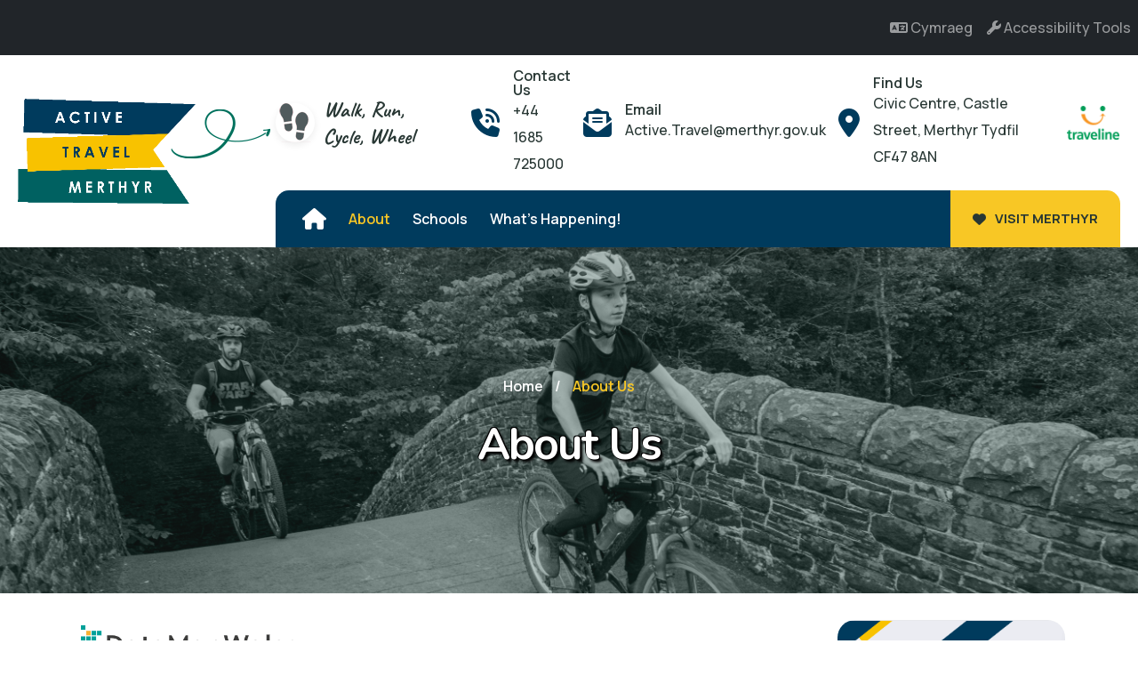

--- FILE ---
content_type: text/html; charset=utf-8
request_url: https://activetravel.merthyr.gov.uk/about-us/
body_size: 8270
content:
<!DOCTYPE html>
<html lang="en-GB" class="no-js" dir="ltr">
<head>
    <!-- Google Tag Manager -->
    <script>
        (function (w, d, s, l, i) {
            w[l] = w[l] || []; w[l].push({
                'gtm.start':
                    new Date().getTime(), event: 'gtm.js'
            }); var f = d.getElementsByTagName(s)[0],
                j = d.createElement(s), dl = l != 'dataLayer' ? '&l=' + l : ''; j.async = true; j.src =
                    'https://www.googletagmanager.com/gtm.js?id=' + i + dl; f.parentNode.insertBefore(j, f);
        })(window, document, 'script', 'dataLayer', 'GTM-TK7SMBK9');</script>
    <!-- End Google Tag Manager -->
    

<!-- Meta tags for HTML head section -->
<meta charset="utf-8">
<meta name="viewport" content="width=device-width, initial-scale=1">
<meta http-equiv="X-UA-Compatible" content="IE=edge">
<title>About Us | Active Travel</title>
<meta name="title" content="About Us | Active Travel">
<meta name="description" content="About Us">
<meta name="author" content="Active Travel Merthyr">


<meta name="msapplication-TileColor" content="#211b7b">
<meta name="theme-color" content="#fff">
<!-- Facebook Open Graph Tags -->
<meta property="og:type" content="website">
<meta property="og:site_name" content="Active Travel">
<meta property="og:title" content="About Us">
<meta property="og:description" content="About Us">
<meta property="og:locale" content="en-GB">
<!-- Twitter Card Tags -->
<meta name="twitter:card" content="summary_large_image">
<meta name="twitter:title" content="About Us">
<meta name="twitter:description" content="About Us">
<meta name="twitter:image" content="https://www.yourwebsite.com/image.jpg">
<meta name="twitter:site" content="Active Travel">

    <!-- fonts -->
    <link rel="preconnect" href="https://fonts.googleapis.com/">
    <link rel="preconnect" crossorigin href="https://fonts.gstatic.com/">
    <link rel="stylesheet" href="https://fonts.googleapis.com/css2?family=Nunito:ital,wght@0,200;0,300;0,400;0,500;0,600;0,700;0,800;0,900;1,200;1,300;1,400;1,500;1,600;1,700;1,800;1,900&amp;amp;display=swap">
    <link rel="stylesheet" href="https://fonts.googleapis.com/css2?family=Manrope:wght@200;300;400;500;600;700;800&amp;amp;display=swap">
    <link rel="stylesheet" href="https://fonts.googleapis.com/css2?family=Caveat:wght@400;500;600;700&amp;amp;display=swap">
    <!-- Bootstrap References  -->
    <link rel="stylesheet" integrity="sha384-QWTKZyjpPEjISv5WaRU9OFeRpok6YctnYmDr5pNlyT2bRjXh0JMhjY6hW+ALEwIH" crossorigin="anonymous" href="https://cdn.jsdelivr.net/npm/bootstrap@5.3.3/dist/css/bootstrap.min.css">
    <!-- fontawesome References  -->
    <link rel="stylesheet" integrity="sha512-Kc323vGBEqzTmouAECnVceyQqyqdsSiqLQISBL29aUW4U/M7pSPA/gEUZQqv1cwx4OnYxTxve5UMg5GT6L4JJg==" crossorigin="anonymous" referrerpolicy="no-referrer" href="https://cdnjs.cloudflare.com/ajax/libs/font-awesome/6.6.0/css/all.min.css" />
    <!-- Swiper -->
    <link rel="stylesheet" href="/assets/vendors/swiper/swiper.min.css" />
    <!-- Other Styles -->
    <link rel="stylesheet" href="/assets/vendors/animate/animate.min.css" />
    <link rel="stylesheet" href="/assets/vendors/animate/custom-animate.css" />
    <link rel="stylesheet" href="/assets/vendors/jarallax/jarallax.css" />
    <link rel="stylesheet" integrity="sha512-lvaVbvmbHhG8cmfivxLRhemYlTT60Ly9Cc35USrpi8/m+Lf/f/T8x9kEIQq47cRj1VQIFuxTxxCcvqiQeQSHjQ==" crossorigin="anonymous" referrerpolicy="no-referrer" href="https://cdnjs.cloudflare.com/ajax/libs/magnific-popup.js/1.2.0/magnific-popup.min.css" />
    <link rel="stylesheet" href="/assets/vendors/nouislider/nouislider.min.css" />
    <link rel="stylesheet" href="/assets/vendors/nouislider/nouislider.pips.css" />
    <link rel="stylesheet" href="/assets/vendors/odometer/odometer.min.css" />
    <link rel="stylesheet" href="/assets/vendors/oxpins-icons/style.css">
    <link rel="stylesheet" href="/assets/vendors/tiny-slider/tiny-slider.min.css" />
    <link rel="stylesheet" href="/assets/vendors/reey-font/stylesheet.css" />
    <link rel="stylesheet" href="/assets/vendors/owl-carousel/owl.carousel.min.css" />
    <link rel="stylesheet" href="/assets/vendors/owl-carousel/owl.theme.default.min.css" />
    <link rel="stylesheet" integrity="sha512-rV4fiystTwIvs71MLqeLbKbzosmgDS7VU5Xqk1IwFitAM+Aa9x/8Xil4CW+9DjOvVle2iqg4Ncagsbgu2MWxKQ==" crossorigin="anonymous" referrerpolicy="no-referrer" href="https://cdnjs.cloudflare.com/ajax/libs/bxslider/4.2.17/jquery.bxslider.css" />
    <link rel="stylesheet" href="/assets/vendors/bootstrap-select/css/bootstrap-select.min.css" />
    <link rel="stylesheet" href="/assets/vendors/vegas/vegas.min.css" />
    <link rel="stylesheet" integrity="sha512-F8mgNaoH6SSws+tuDTveIu+hx6JkVcuLqTQ/S/KJaHJjGc8eUxIrBawMnasq2FDlfo7FYsD8buQXVwD+0upbcA==" crossorigin="anonymous" referrerpolicy="no-referrer" href="https://cdnjs.cloudflare.com/ajax/libs/jqueryui/1.14.0/themes/base/jquery-ui.min.css" />
    <link rel="stylesheet" href="/assets/vendors/timepicker/timePicker.css" />
    <!-- template styles -->
    <link rel="stylesheet" href="/assets/css/oxpins.css" />
    <link rel="stylesheet" href="/assets/css/oxpins-responsive.css" />
    <link rel="stylesheet" href="/assets/css/custom.css" />
    <!-- ReciteMe -->
    <script defer src="/assets/js/reciteme/reciteme.js"></script>
</head>

<body class="custom-cursor">
    <!-- Google Tag Manager (noscript) -->
        <noscript><iframe src="https://www.googletagmanager.com/ns.html?id=GTM-TK7SMBK9"
        height="0" width="0" style="display:none;visibility:hidden"></iframe></noscript>
    <!-- End Google Tag Manager (noscript) -->
    <a class="skip-to-main-content-link" href="#main">Skip to main content</a>
    <div class="preloader">
        <div class="preloader__image"></div>
    </div>
    <!-- /.preloader -->
    
<div class="top-links bg-dark">    
    <nav class="navbar navbar-expand-sm navbar-dark bg-dark justify-content-end">        
        <ul class="navbar-nav">
            <li class="nav-item"><a class="nav-link" href="/cy/amdanom-ni/"><span class="fa fa-language"></span> Cymraeg</a></li>
            <li class="nav-item"><a class="nav-link" id="enableRecite" href="#"><span class="fa fa-wrench"></span>  Accessibility Tools</a></li>
        </ul>        
    </nav>
</div>

    <div class="page-wrapper">

        
<header class="main-header">
    <nav class="main-menu">
        <div class="main-menu__wrapper">
            <div class="main-menu__wrapper-inner">
                <div class="main-menu__left">
                    <div class="main-menu__logo">
                        <a href="/" aria-hidden="true"><img src="/media/x3llu34n/logo.png" class="img-fluid" alt="" tabindex="-1"></a>
                    </div>
                    <div class="main-menu__shape-1 float-bob-x">
                        <img src="/assets/images/shapes/main-menu-shape-1.png" alt="">
                    </div>
                </div>
                <div class="main-menu__right">
                    <div class="main-menu__right-top">
                        <div class="main-menu__right-top-left">
                            <div class="main-menu__volunteers">
                                <div class="main-menu__volunteers-icon">
                                    <img src="/assets/images/icon/walk.png" alt="">
                                </div>
                                    <div class="main-menu__volunteers-text-box">
                                        <p class="main-menu__volunteers-text">
                                            <a href="/" target="_self">Walk, Run, Cycle, Wheel</a>
                                        </p>
                                    </div>
                            </div>
                        </div>
                        <div class="main-menu__right-top-right">
                            <div class="main-menu__right-top-address">
                                <ul class="list-unstyled main-menu__right-top-address-list" aria-label="Contact Information">
                                    <li>
                                        <div class="icon">
                                            <i class="fa-solid fa-phone-volume fa-2x"></i>
                                        </div>
                                        <div class="content">
                                            <p>Contact Us</p>
                                            <a href="tel:&#x2B;441685725000" aria-label="Phone - &#x2B;44 1685 725000">
                                                &#x2B;44 1685 725000
                                            </a>
                                        </div>
                                    </li>
                                    <li>
                                        <div class="icon">
                                            <i class="fa-solid fa-envelope-open-text fa-2x"></i>
                                        </div>
                                        <div class="content">
                                            <p>Email</p>
                                            <a href="mailto:Active.Travel@merthyr.gov.uk" aria-label="Email - Active.Travel@merthyr.gov.uk">
                                                Active.Travel@merthyr.gov.uk
                                            </a>
                                        </div>
                                    </li>
                                    <li>
                                        <div class="icon">
                                            <i class="fa-solid fa-location-dot fa-2x"></i>
                                        </div>
                                        <div class="content">
                                            <p>Find Us</p>
                                            <a href="https://www.google.com/maps/search/?api=1&amp;query=Civic%20Centre%2C%20Castle%20Street%2C%20Merthyr%20Tydfil%20CF47%208AN" aria-label="Address - Civic Centre, Castle Street, Merthyr Tydfil CF47 8AN">
                                                Civic Centre, Castle Street, Merthyr Tydfil CF47 8AN
                                            </a>
                                        </div>
                                    </li>
                                            <li>
                                                <div class="content">
                                                    <a href="https://www.traveline.info/"><img src="/media/arcabiaq/image.png" alt="Traveline - Plan Your Journey" class="img-fluid" style="max-width:70px; max-height:40px;" /></a>
                                                </div>
                                            </li>
                                </ul>
                            </div>
                            <div class="main-menu__right-top-social">
                                        <a href="https://twitter.com/merthyrcbc" target="_self" aria-label="Follow us on X"><i class="fa-brands fa-x-twitter"></i></a>
                                        <a href="https://www.facebook.com/merthyrtydfilcbc/" target="_self" aria-label="Follow us on Facebook"><i class="fab fa-facebook"></i></a>
                            </div>
                        </div>
                    </div>
                    <div class="main-menu__right-bottom">
                        <div class="main-menu__main-menu-box">
                            <a href="#" class="mobile-nav__toggler" aria-label="Site Navigation">
                                <i class="fa fa-bars"></i>
                            </a>
                            <ul class="main-menu__list" aria-label="Site Navigation">
                                        <li class="">
                                            <a href="/" target="_self" aria-label="Home">
                                                    <i class="fa-solid fa-house fa-xl"></i>
                                            </a>
                                        </li>
                                        <li class="current">
                                            <a href="/about-us/" target="_self" aria-label="About">
About                                            </a>
                                        </li>
                                        <li class="">
                                            <a href="/schools/" target="_self" aria-label="Schools">
Schools                                            </a>
                                        </li>
                                        <li class="dropdown ">
                                            <a href="/whats-happening/" aria-label="What&#x27;s Happening!">
What&#x27;s Happening!                                            </a>
                                            <ul>
                                                    <li><a href="/whats-happening/what-are-we-doing-right-now/">What Are We Doing Right Now!</a></li>
                                                    <li><a href="/whats-happening/whats-coming-up/">What&#x27;s Coming Up!</a></li>
                                                    <li><a href="/whats-happening/have-your-say/">Have Your Say!</a></li>
                                            </ul>
                                        </li>
                            </ul>
                        </div>
                        <div class="main-menu__main-menu-content-box">
                            <div class="main-menu__search-cat-btn-box">
                                        <div class="main-menu__btn-box">
                                            <a href="https://www.visitmerthyr.co.uk/" target="_self" class="main-menu__btn">
                                                <span class="fa fa-heart"></span> Visit Merthyr
                                            </a>
                                        </div>
                            </div>
                        </div>
                    </div>
                </div>
            </div>
        </div>
    </nav>
</header>

<div class="stricky-header stricked-menu main-menu">
    <div class="sticky-header__content"></div><!-- /.sticky-header__content -->
</div><!-- /.sticky-header -->

        <main id="main">
    
<section class="page-header">
        <div class="page-header-bg" style="background-image: url(/media/vafgfukb/at-image-5-1.jpg)">
        </div>
        <div class="container">
            <div class="page-header__inner">
                    <ul class="thm-breadcrumb list-unstyled">
                            <li><a href="/">Home</a></li>
                            <li><span>/</span></li>

                        <li class="active">About Us</li>
                    </ul>
                <h1 class="banner-header">About Us</h1>
        </div>
    </div>
</section>
    <div class="umb-block-list">

<section class="about-four">
    <div class="container">
        <div class="row">
            <div class="col-xl-3">
                <div class="about-four__left me-0">
                    <div class="about-four__img-box">
                                <div class="about-four__img">
                                    <a href="https://datamap.gov.wales/maps/active-travel-network-maps/"><img src="/media/itfpekqs/image.png" alt="Active Travel Network Map"></a>
                                </div>
                    </div>
                </div>
            </div>
            <div class="col-xl-6">
                <div class="about-four__right ms-0">
                    <div class="section-title text-left">
                    </div>
                    <div class="about-four__text">
                        <p>There has been significant investment in Active Travel, especially over the last three years.</p>
<p>Below are just some of the things we have delivered.</p>
<ul>
<li>2020 - Created a river walk alongside Afon Taff School.</li>
<li>2021 - Route improvements on Avenue De Clichy, Bethesda Street, Fountains Signalised Crossing and Victoria Street Zebra Crossing.</li>
<li>2022 - Delivery of Rhydycar Bridge</li>
<li>2023 - Swansea Road shared route link with A465</li>
<li>2024 - Moving Traffic Powers approved to enable enforcement and introduction of effective school streets. Zebra crossing installed at Thomas Town Park. </li>
</ul>
<p>MTCBC officers are required to bid for money available from Welsh Government for the purpose of active travel delivery. These bids are then scrutinised by Transport for Wales and considered amongst all the applications throughout Wales. Finally, if successful they will be approved by the Minister within Welsh Government to be delivered by the authority.</p>
                    </div>
                </div>
            </div>
            <div class="col-xl-3">
                <div class="about-four__left me-0">
                    <div class="about-four__img-box">                        
                                <div class="about-four__img">
                                    <a href="/media/jelfgzbd/annual-report-english.pdf"><img src="/media/ixeiuex2/image.png" alt="Annual Report"></a>
                                </div>
                    </div>
                </div>
            </div>
        </div>
    </div>
</section></div>

    
<section class="news-details__pagenation">
    <div class="container d-block">
        <div class="row row-eq-height">
        </div>
    </div>
</section>

</main> 

        
<!--Site Footer Start-->
<footer class="site-footer">
    <div class="site-footer__top">
        <div class="container">
            <div class="row">
                    <div class="col-xl-4 col-lg-6 col-md-6 wow fadeInUp" data-wow-delay="100ms">
                        <div class="footer-widget__column footer-widget__about">
                            <div class="footer-widget__about-logo">
                                <a href="https://www.merthyr.gov.uk/"><img src="/media/vvvhyqbl/mtcbc-footer.png" alt="" tabindex="-1"></a>
                            </div>
                        </div>
                    </div>
                    <div class="col-xl-2 col-lg-6 col-md-6 wow fadeInUp" data-wow-delay="200ms">
                        <div class="footer-widget__column footer-widget__links clearfix">
                                <h3 class="footer-widget__title">Links</h3>
                            <ul class="footer-widget__links-list list-unstyled clearfix">
                                    <li><a href="/cookies/#">Cookies</a></li>
                                    <li><a href="https://www.merthyr.gov.uk/help/privacy-notice/?lang=en-GB&amp;">Privacy Notice</a></li>
                                    <li><a href="/accessibility/#">Accessibility</a></li>
                                    <li><a href="/sitemap/#">Sitemap</a></li>
                            </ul>
                        </div>
                    </div>                    

                    <div class="col-xl-2 col-lg-6 col-md-6 wow fadeInUp" data-wow-delay="300ms">
                        <div class="footer-widget__column footer-widget__non-profit clearfix">
                            <ul class="footer-widget__non-profit-list list-unstyled clearfix">
                            </ul>
                        </div>
                    </div>
                
                    <div class="col-xl-4 col-lg-6 col-md-6 wow fadeInUp" data-wow-delay="400ms">
                        <div class="footer-widget__column footer-widget__contact">
                                <h3 class="footer-widget__title">Contact</h3>
                            <p class="footer-widget__contact-text">
                            Civic Centre, Castle Street<br />
                            Merthyr Tydfil CF47 8AN
                        </p>
                        <ul class="list-unstyled footer-widget__contact-list">
                            <li>
                                <div class="icon">
                                    <i class="fa fa-envelope"></i>
                                </div>
                                <div class="text">
                                    <p><a href="mailto:Active.Travel@merthyr.gov.uk">Active.Travel@merthyr.gov.uk</a></p>
                                </div>
                            </li>
                            <li>
                                <div class="icon">
                                    <i class="fas fa-phone-alt"></i>
                                </div>
                                <div class="text">
                                    <p><a href="tel:+441685725000">+44 1685 725000</a></p>
                                </div>
                            </li>
                        </ul>

                            <div class="footer-social">
                                        <a href="https://twitter.com/merthyrcbc" target="_self" aria-label="Follow us on X"><i class="fa-brands fa-x-twitter"></i></a>
                                        <a href="https://www.facebook.com/merthyrtydfilcbc/" target="_self" aria-label="Follow us on Facebook"><i class="fab fa-facebook"></i></a>
                            </div>
                        </div>
                    </div>
            </div>
        </div>
    </div>
    <div class="site-footer__bottom">
        <div class="container">
            <div class="row">
                <div class="col-xl-12">
                    <div class="site-footer__bottom-inner">
                        <p class="site-footer__bottom-text">
                            © Merthyr Tydfil County Borough Council 2026
                        </p>
                    </div>
                </div>
            </div>
        </div>
    </div>
</footer>
<!--Site Footer End-->

    </div><!-- /.page-wrapper -->

    
<div class="mobile-nav__wrapper">
    <div class="mobile-nav__overlay mobile-nav__toggler"></div>
    <!-- /.mobile-nav__overlay -->
    <div class="mobile-nav__content">
        <span class="mobile-nav__close mobile-nav__toggler"><i class="fa fa-times"></i></span>

        <div class="logo-box">
            <a href="/" aria-label="logo image">
                <img src="/assets/images/icon/walk.png" alt="" />
            </a>
        </div>
        <!-- /.logo-box -->
        <div class="mobile-nav__container"></div>
        <!-- /.mobile-nav__container -->

        <ul class="mobile-nav__contact list-unstyled">
            <li>
                <i class="fa fa-envelope"></i>
                <a href="mailto:Active.Travel@merthyr.gov.uk">Active.Travel@merthyr.gov.uk</a>
            </li>
            <li>
                <i class="fa fa-phone-alt"></i>
                <a href="tel:+441685725000">+44 1685 725000</a>
            </li>
        </ul><!-- /.mobile-nav__contact -->
        <div class="mobile-nav__top">
            <div class="mobile-nav__social">
                        <a href="https://twitter.com/merthyrcbc" target="_self" aria-label="Follow us on"><i class="fa-brands fa-x-twitter"></i></a>
                        <a href="https://www.facebook.com/merthyrtydfilcbc/" target="_self" aria-label="Follow us on Facebook"><i class="fab fa-facebook"></i></a>
            </div><!-- /.mobile-nav__social -->
        </div><!-- /.mobile-nav__top -->
    </div>
    <!-- /.mobile-nav__content -->
</div>
<!-- /.mobile-nav__wrapper -->

    <div class="search-popup">
        <div class="search-popup__overlay search-toggler"></div>
        <!-- /.search-popup__overlay -->
        <div class="search-popup__content">
            <form action="#">
                <label for="search" class="sr-only">search here</label><!-- /.sr-only -->
                <input type="text" id="search" placeholder="Search Here..." />
                <button type="submit" aria-label="search submit" class="thm-btn">
                    <i class="icon-magnifying-glass"></i>
                </button>
            </form>
        </div>
        <!-- /.search-popup__content -->
    </div>
    <!-- /.search-popup -->

    <a href="#" data-target="html" class="scroll-to-target scroll-to-top" title="Scroll to top"><i class="icon-up-arrow"></i></a>

    <!-- JS -->
    <!-- Bootstrap -->
    <script integrity="sha384-YvpcrYf0tY3lHB60NNkmXc5s9fDVZLESaAA55NDzOxhy9GkcIdslK1eN7N6jIeHz" crossorigin="anonymous" src="https://cdn.jsdelivr.net/npm/bootstrap@5.3.3/dist/js/bootstrap.bundle.min.js"></script>
    <!-- jQuery -->
    <script src="https://code.jquery.com/jquery-3.7.1.min.js"></script>
    <!-- Swiper -->
    <script src="/assets/vendors/swiper/swiper.min.js"></script>
    <!-- ReciteMe -->
    <script defer src="/assets/js/reciteme/reciteme.js"></script>
    <!-- Custom JS -->
    <script src="/assets/vendors/jarallax/jarallax.min.js"></script>
    <script integrity="sha512-5yj5elY9u6clGe9/97bj3jJlw8+O9XSv/tbme8m/LR8cKnnT5+rR8qHW/UYQ/MozLg3cvTHeYIpM5kRktASSbg==" crossorigin="anonymous" referrerpolicy="no-referrer" src="https://cdnjs.cloudflare.com/ajax/libs/jquery-ajaxchimp/1.3.0/jquery.ajaxchimp.min.js"></script>
    <script src="/assets/vendors/jquery-appear/jquery.appear.min.js"></script>
    <script integrity="sha512-6kvhZ/39gRVLmoM/6JxbbJVTYzL/gnbDVsHACLx/31IREU4l3sI7yeO0d4gw8xU5Mpmm/17LMaDHOCf+TvuC2Q==" crossorigin="anonymous" referrerpolicy="no-referrer" src="https://cdnjs.cloudflare.com/ajax/libs/jquery-circle-progress/1.2.2/circle-progress.min.js"></script>
    <script integrity="sha512-fCRpXk4VumjVNtE0j+OyOqzPxF1eZwacU3kN3SsznRPWHgMTSSo7INc8aY03KQDBWztuMo5KjKzCFXI/a5rVYQ==" crossorigin="anonymous" referrerpolicy="no-referrer" src="https://cdnjs.cloudflare.com/ajax/libs/magnific-popup.js/1.2.0/jquery.magnific-popup.min.js"></script>
    <script integrity="sha512-KFHXdr2oObHKI9w4Hv1XPKc898mE4kgYx58oqsc/JqqdLMDI4YjOLzom+EMlW8HFUd0QfjfAvxSL6sEq/a42fQ==" crossorigin="anonymous" referrerpolicy="no-referrer" src="https://cdnjs.cloudflare.com/ajax/libs/jquery-validate/1.21.0/jquery.validate.min.js"></script>
    <script src="/assets/vendors/nouislider/nouislider.min.js"></script>
    <script src="/assets/vendors/odometer/odometer.min.js"></script>
    <script src="/assets/vendors/tiny-slider/tiny-slider.min.js"></script>
    <script src="/assets/vendors/wnumb/wNumb.min.js"></script>
    <script src="/assets/vendors/wow/wow.js"></script>
    <script src="/assets/vendors/isotope/isotope.js"></script>
    <script src="/assets/vendors/countdown/countdown.min.js"></script>
    <script src="/assets/vendors/owl-carousel/owl.carousel.min.js"></script>
    <script integrity="sha512-LaBO0tZh1+6Ebk+EnHt/WsGM0UnmkCXfQ1rfhGmpa5MXUdslNuSSELBRcteHKz4k4ny+Op10Ax2fPoTNq+VcUg==" crossorigin="anonymous" referrerpolicy="no-referrer" src="https://cdnjs.cloudflare.com/ajax/libs/bxslider/4.2.17/jquery.bxslider.min.js"></script>
    <script src="/assets/vendors/bootstrap-select/js/bootstrap-select.min.js"></script>
    <script src="/assets/vendors/vegas/vegas.min.js"></script>
    <script integrity="sha256-Fb0zP4jE3JHqu+IBB9YktLcSjI1Zc6J2b6gTjB0LpoM=" crossorigin="anonymous" src="https://code.jquery.com/ui/1.14.0/jquery-ui.min.js"></script>
    <script src="/assets/vendors/timepicker/timePicker.js"></script>
    <script integrity="sha256-OF8sWQd2+KBhmHPCT4frE/uf/WFB4Cp8kVF/gefmeh4=" crossorigin="anonymous" src="https://cdn.jsdelivr.net/npm/circletype@2.3.0/dist/circletype.min.js"></script>
    <script integrity="sha512-9ex1Kp3S7uKHVZmQ44o5qPV6PnP8/kYp8IpUHLDJ+GZ/qpKAqGgEEH7rhYlM4pTOSs/WyHtPubN2UePKTnTSww==" crossorigin="anonymous" referrerpolicy="no-referrer" src="https://cdnjs.cloudflare.com/ajax/libs/lettering.js/0.7.0/jquery.lettering.min.js"></script>

    <!-- template js -->
    <script src="/assets/js/oxpins.js"></script>
</body>
</html>

--- FILE ---
content_type: text/css
request_url: https://activetravel.merthyr.gov.uk/assets/vendors/oxpins-icons/style.css
body_size: 888
content:
@font-face {
  font-family: 'icomoon';
  src:  url('fonts/icomoond671.eot?gfq9l4');
  src:  url('fonts/icomoond671.eot?gfq9l4#iefix') format('embedded-opentype'),
    url('fonts/icomoond671.ttf?gfq9l4') format('truetype'),
    url('fonts/icomoond671.woff?gfq9l4') format('woff'),
    url('fonts/icomoond671.svg?gfq9l4#icomoon') format('svg');
  font-weight: normal;
  font-style: normal;
  font-display: block;
}

[class^="icon-"], [class*=" icon-"] {
  /* use !important to prevent issues with browser extensions that change fonts */
  font-family: 'icomoon' !important;
  speak: never;
  font-style: normal;
  font-weight: normal;
  font-variant: normal;
  text-transform: none;
  line-height: 1;

  /* Better Font Rendering =========== */
  -webkit-font-smoothing: antialiased;
  -moz-osx-font-smoothing: grayscale;
}

.icon-avatar:before {
  content: "\e91c";
}
.icon-phone-call:before {
  content: "\e900";
}
.icon-message:before {
  content: "\e901";
}
.icon-location:before {
  content: "\e902";
}
.icon-magnifying-glass:before {
  content: "\e903";
}
.icon-shopping-cart:before {
  content: "\e904";
}
.icon-volunteer:before {
  content: "\e905";
}
.icon-right-arrow:before {
  content: "\e906";
}
.icon-left-arrow:before {
  content: "\e907";
}
.icon-up-arrow:before {
  content: "\e908";
}
.icon-down-arrow:before {
  content: "\e909";
}
.icon-solidarity:before {
  content: "\e90a";
}
.icon-gift-box:before {
  content: "\e90b";
}
.icon-double-quotes:before {
  content: "\e90c";
}
.icon-apple:before {
  content: "\e90d";
}
.icon-health-insurance:before {
  content: "\e90e";
}
.icon-business-partnership:before {
  content: "\e90f";
}
.icon-target:before {
  content: "\e910";
}
.icon-solidarity-1:before {
  content: "\e911";
}
.icon-charity:before {
  content: "\e912";
}
.icon-generous:before {
  content: "\e913";
}
.icon-fundraiser:before {
  content: "\e914";
}
.icon-chat:before {
  content: "\e915";
}
.icon-bonus:before {
  content: "\e916";
}
.icon-fingerprint-scan:before {
  content: "\e917";
}
.icon-account:before {
  content: "\e918";
}
.icon-charity-1:before {
  content: "\e919";
}
.icon-target-1:before {
  content: "\e91a";
}
.icon-help:before {
  content: "\e91b";
}


--- FILE ---
content_type: text/css
request_url: https://activetravel.merthyr.gov.uk/assets/css/oxpins.css
body_size: 59979
content:
/*--------------------------------------------------------------
>>> TABLE OF CONTENTS:
----------------------------------------------------------------
# Utility
# Cards
# Common
# Form
# Navigations
# Animations
# Mobile Nav
# Search Popup
# Page Header
# Google Map
# Client Carousel
--------------------------------------------------------------*/

/*--------------------------------------------------------------
# Common
--------------------------------------------------------------*/
:root {
    --oxpins-font: 'Manrope', sans-serif;
    --oxpins-font-two: 'Nunito', sans-serif;
    --oxpins-font-three: 'Caveat', cursive;
    --oxpins-gray: #343d3b;
    --oxpins-gray-rgb: 111, 119, 117;
    --oxpins-white: #ffffff;
    --oxpins-white-rgb: 255, 255, 255;
    /*--oxpins-base: #00715d;
  --oxpins-base-rgb: 0, 113, 93;*/
    --oxpins-base: #003b5d;
    --oxpins-base-rgb: 0, 59, 93;
    --oxpins-black: #283734;
    --oxpins-black-rgb: 40, 55, 52;
    /*--oxpins-primary: #fbd45a;
  --oxpins-primary-rgb: 251, 212, 90;*/
    --oxpins-primary: #f8c725;
    --oxpins-primary-rgb: 248, 194, 23;
    --oxpins-extra: #f9f4e8;
    --oxpins-extra-rgb: 249, 244, 232;
    --oxpins-bdr-color: #eee9db;
    --oxpins-bdr-color-rgb: 238, 233, 219;
    --oxpins-bdr-radius: 20px;
}

.row {
    --bs-gutter-x: 30px;
}

.gutter-y-30 {
    --bs-gutter-y: 30px;
}

body {
    font-family: var(--oxpins-font);
    color: var(--oxpins-black);
    background-color: var(--oxpins-white);
    font-size: 16px;
    line-height: 30px;
    font-weight: 500;
}

    body.locked {
        overflow: hidden;
    }

a {
    text-decoration: none;
    color: var(--oxpins-black);
}

    a:hover,
    a:focus {
        text-decoration: underline;
        color: var(--oxpins-base)
    }

::-webkit-input-placeholder {
    color: inherit;
    opacity: 1;
}

:-ms-input-placeholder {
    color: inherit;
    opacity: 1;
}

::-ms-input-placeholder {
    color: inherit;
    opacity: 1;
}

::placeholder {
    color: inherit;
    opacity: 1;
}

h1,
h2,
h3,
h4,
h5,
h6 {
    color: var(--oxpins-black);
    font-family: var(--oxpins-font-two);
    margin: 0;
}

p {
    margin: 0;
}
/*
dl,
ol,
ul {
    margin-top: 0;
    margin-bottom: 0;
    list-style: none;
    padding: 0px;
}
*/
::-webkit-input-placeholder {
    color: inherit;
    opacity: 1;
}

:-ms-input-placeholder {
    color: inherit;
    opacity: 1;
}

::-ms-input-placeholder {
    color: inherit;
    opacity: 1;
}

::placeholder {
    color: inherit;
    opacity: 1;
}

.page-wrapper {
    position: relative;
    margin: 0 auto;
    width: 100%;
    min-width: 300px;
    overflow: hidden;
}
/*
.container {
  padding-left: 15px;
  padding-right: 15px;
}

@media (min-width: 1200px) {
  .container {
    max-width: 1200px;
  }
}
*/
::-webkit-input-placeholder {
    color: inherit;
    opacity: 1;
}

:-ms-input-placeholder {
    color: inherit;
    opacity: 1;
}

::-ms-input-placeholder {
    color: inherit;
    opacity: 1;
}

::placeholder {
    color: inherit;
    opacity: 1;
}

.section-separator {
    border-color: var(--oxpins-border);
    border-width: 1px;
    margin-top: 0;
    margin-bottom: 0;
}

#particles-js {
    position: absolute;
    top: 0;
    left: 0;
    right: 0;
    bottom: 0;
    width: 100%;
    height: 100%;
    background-position: 50% 50%;
    opacity: 0.4;
    z-index: -1;
}

/*--------------------------------------------------------------
# Custom Cursor
--------------------------------------------------------------*/
.custom-cursor__cursor {
    width: 25px;
    height: 25px;
    border-radius: 100%;
    border: 1px solid var(--oxpins-base, #a47c68);
    -webkit-transition: all 200ms ease-out;
    transition: all 200ms ease-out;
    position: fixed;
    pointer-events: none;
    left: 0;
    top: 0;
    -webkit-transform: translate(calc(-50% + 5px), -50%);
    transform: translate(calc(-50% + 5px), -50%);
    z-index: 999991;
}

.custom-cursor__cursor-two {
    width: 10px;
    height: 10px;
    border-radius: 100%;
    background-color: var(--oxpins-base);
    opacity: .3;
    position: fixed;
    -webkit-transform: translate(-50%, -50%);
    transform: translate(-50%, -50%);
    pointer-events: none;
    -webkit-transition: width .3s, height .3s, opacity .3s;
    transition: width .3s, height .3s, opacity .3s;
    z-index: 999991;
}

.custom-cursor__hover {
    background-color: var(--oxpins-base);
    opacity: 0.4;
}

.custom-cursor__innerhover {
    width: 25px;
    height: 25px;
    opacity: .4;
}


.thm-btn {
    position: relative;
    display: inline-block;
    vertical-align: middle;
    -webkit-appearance: none;
    appearance: none;
    outline: none !important;
    background-color: var(--oxpins-primary);
    color: var(--oxpins-black);
    font-size: 14px;
    font-weight: 800;
    text-transform: uppercase;
    letter-spacing: 0;
    border-radius: 30px;
    padding: 15px 49px 15px;
    transition: all 0.5s linear;
    overflow: hidden;
    z-index: 1;
}

    .thm-btn:before {
        transition-duration: 800ms;
        position: absolute;
        width: 200%;
        height: 200%;
        content: "";
        top: -230%;
        left: 50%;
        -webkit-transform: translateX(-50%);
        transform: translateX(-50%);
        border-radius: 50%;
        z-index: -1;
        background-color: var(--oxpins-black);
    }

    .thm-btn:hover {
        color: var(--oxpins-white);
    }

        .thm-btn:hover:before {
            top: -40%;
        }

.page-title {
    margin: 0;
    color: var(--oxpins-black);
    font-size: 50px;
    line-height: 70px;
    font-weight: 700;
    letter-spacing: -0.04em;
    text-align: center;
    padding: 40px 0px 0px;
}

.section-title {
    position: relative;
    display: block;
    margin-top: -4px;
    margin-bottom: 46px;
}

.section-title__tagline {
    font-size: 1.5rem;
    color: var(--oxpins-base);
    font-weight: 700;
    line-height: 24px;
    margin-bottom: 10px;
    font-family: var(--oxpins-font-three);
}

.section-title__title {
    margin: 0;
    color: var(--oxpins-black);
    font-size: 2.5rem;
    line-height: 60px;
    font-weight: 700;
    letter-spacing: -0.04em;
}

.bootstrap-select .btn-light:not(:disabled):not(.disabled).active,
.bootstrap-select .btn-light:not(:disabled):not(.disabled):active,
.bootstrap-select .show > .btn-light.dropdown-toggle {
    -webkit-box-shadow: none !important;
    box-shadow: none !important;
    outline: none !important;
}

.bootstrap-select > .dropdown-toggle {
    -webkit-box-shadow: none !important;
    box-shadow: none !important;
}

.bootstrap-select .dropdown-toggle:focus,
.bootstrap-select > select.mobile-device:focus + .dropdown-toggle {
    outline: none !important;
}

.bootstrap-select .dropdown-menu {
    border: 0;
    padding-top: 0;
    padding-bottom: 0;
    margin-top: 0;
    z-index: 991;
    border-radius: 0;
}

    .bootstrap-select .dropdown-menu > li + li > a {
        border-top: 1px solid rgba(255, 255, 255, 0.2);
    }

    .bootstrap-select .dropdown-menu > li.selected > a {
        background: var(--oxpins-primary);
        color: #fff;
    }

    .bootstrap-select .dropdown-menu > li > a {
        font-size: 16px;
        font-weight: 500;
        padding: 4px 20px;
        color: #ffffff;
        background: var(--oxpins-base);
        -webkit-transition: all 0.4s ease;
        transition: all 0.4s ease;
        border-radius: var(--oxpins-bdr-radius);
    }

        .bootstrap-select .dropdown-menu > li > a:hover {
            background: var(--oxpins-black);
            color: var(--oxpins-white);
            cursor: pointer;
        }

.preloader {
    position: fixed;
    background-color: #fff;
    background-position: center center;
    background-repeat: no-repeat;
    top: 0;
    left: 0;
    right: 0;
    bottom: 0;
    z-index: 99999;
    display: -webkit-box;
    display: -ms-flexbox;
    display: flex;
    -webkit-box-pack: center;
    -ms-flex-pack: center;
    justify-content: center;
    -webkit-box-align: center;
    -ms-flex-align: center;
    align-items: center;
    text-align: center;
}

.preloader__image {
    -webkit-animation-fill-mode: both;
    animation-fill-mode: both;
    -webkit-animation-name: flipInY;
    animation-name: flipInY;
    -webkit-animation-duration: 2s;
    animation-duration: 2s;
    -webkit-animation-iteration-count: infinite;
    animation-iteration-count: infinite;
    background-image: url(../images/loader.png);
    background-repeat: no-repeat;
    background-position: center center;
    background-size: 60px auto;
    width: 100%;
    height: 100%;
}

/* scroll to top */
.scroll-to-top {
    display: inline-block;
    width: 50px;
    height: 50px;
    background: var(--oxpins-primary);
    position: fixed;
    bottom: 40px;
    right: 40px;
    z-index: 99;
    text-align: center;
    -webkit-transition: all 0.4s ease;
    transition: all 0.4s ease;
    display: none;
    border-radius: 50%;
    transition: all 0.4s ease;
}

    .scroll-to-top i {
        color: var(--oxpins-black);
        font-size: 18px;
        line-height: 50px;
    }

    .scroll-to-top:hover {
        background-color: var(--oxpins-base);
    }

        .scroll-to-top:hover i {
            color: #fff;
        }


/*--------------------------------------------------------------
# Navigations One
--------------------------------------------------------------*/
.main-header {
    position: relative;
    display: block;
    width: 100%;
    background-color: var(--oxpins-white);
    box-shadow: 0px 10px 60px 0px rgba(0, 0, 0, 0.1);
    -webkit-transition: all 500ms ease;
    transition: all 500ms ease;
    z-index: 99;
    position: relative;
}

.main-menu {
    position: relative;
    display: block;
}

.main-menu__wrapper {
    position: relative;
    display: block;
    padding-left: 20px;
    padding-right: 20px;
}

.main-menu__wrapper-inner {
    display: flex;
    align-items: center;
    justify-content: space-between;
}

.main-menu__left {
    position: relative;
    display: block;
    width: 20%;
    margin-right: 90px;
    max-width: 200px;
}

.main-menu__logo {
    display: block;
}

    .main-menu__logo img {
        image-rendering: -moz-crisp-edges;
        image-rendering: -o-crisp-edges;
        image-rendering: -webkit-optimize-contrast;
        image-rendering: crisp-edges;
        -ms-interpolation-mode: nearest-neighbor;
        -webkit-backface-visibility: hidden;
        backface-visibility: hidden;
        -ms-transform: translateZ(0);
        -webkit-transform: translateZ(0);
        transform: translateZ(0);
        max-height: 160px;
    }

.main-menu__shape-1 {
    position: absolute;
    bottom: -5px;
    right: -140px;
}

    .main-menu__shape-1 img {
        width: auto;
    }

.main-menu__right {
    display: block;
    width: 91%;
}

.main-menu__right-top {
    display: flex;
    align-items: center;
    justify-content: flex-start;
    padding: 15px 0;
}

.main-menu__right-top-left {
    display: block;
    margin-right: 20px;
}

.main-menu__volunteers {
    display: flex;
    align-items: center;
}

.main-menu__volunteers-icon {
    position: relative;
    height: 44px;
    width: 44px;
    background-color: var(--oxpins-primary);
    box-shadow: 0px 3px 8px 0px rgba(0, 0, 0, 0.08);
    border-radius: 50%;
    display: flex;
    align-items: center;
    justify-content: center;
}

    .main-menu__volunteers-icon:hover img {
        animation: menuIconShake 0.82s cubic-bezier(.36, .07, .19, .97) both;
        transform: translate3d(0, 0, 0);
        backface-visibility: hidden;
        perspective: 1000px;
    }

@keyframes menuIconShake {

    10%, 90% {
        transform: translate3d(-1px, 0, 0);
    }

    20%, 80% {
        transform: translate3d(2px, 0, 0);
    }

    30%, 50%, 70% {
        transform: translate3d(-4px, 0, 0);
    }

    40%, 60% {
        transform: translate3d(4px, 0, 0);
    }
}

.main-menu__volunteers-icon:before {
    position: absolute;
    bottom: 0;
    left: 1px;
    width: 15px;
    height: 5px;
    content: "";
    background-image: url(../images/shapes/main-menu__volunteers-icon-shape.png);
    background-repeat: no-repeat;
    transform: rotate(220deg);
}

.main-menu__volunteers-text-box {
    margin-left: 10px;
}

.main-menu__volunteers-text {
    font-size: 24px;
    font-weight: 700;
    color: var(--oxpins-black);
    font-family: var(--oxpins-font-three);
}

    .main-menu__volunteers-text a {
        color: var(--oxpins-black);
        -webkit-transition: all 500ms ease;
        transition: all 500ms ease;
    }

        .main-menu__volunteers-text a:hover {
            color: var(--oxpins-base);
        }

    .main-menu__volunteers-text span {
        position: relative;
        display: inline-block;
    }

        .main-menu__volunteers-text span:before {
            content: "";
            position: absolute;
            bottom: 2px;
            left: 0;
            right: 0;
            background-color: var(--oxpins-black);
            height: 1px;
        }

.main-menu__right-top-right {
    display: flex;
    align-items: center;
    justify-content: flex-end;
}

.main-menu__right-top-address {
    display: block;
}

.main-menu__right-top-address-list {
    display: flex;
    align-items: center;
    margin: 0;
}

    .main-menu__right-top-address-list li {
        position: relative;
        display: flex;
        align-items: center;
    }

        .main-menu__right-top-address-list li:before {
            content: "";
            position: absolute;
            top: 3px;
            bottom: 3px;
            right: -40px;
            background-color: var(--oxpins-bdr-color);
            width: 1px;
        }

        .main-menu__right-top-address-list li:last-child:before {
            display: none;
        }

        .main-menu__right-top-address-list li + li {
            margin-left: 80px;
        }

        .main-menu__right-top-address-list li .icon {
            position: relative;
            display: flex;
            align-items: center;
        }

            .main-menu__right-top-address-list li .icon span {
                position: relative;
                display: inline-block;
                font-size: 25px;
                color: var(--oxpins-base);
            }

        .main-menu__right-top-address-list li:last-child .icon span {
            font-size: 28px;
        }

        .main-menu__right-top-address-list li .content {
            margin-left: 15px;
        }

            .main-menu__right-top-address-list li .content p {
                font-size: 16px;
                font-weight: 600;
                line-height: 16px;
            }

            .main-menu__right-top-address-list li .content h5 {
                font-size: 14px;
                font-weight: 700;
                line-height: 20px;
                font-family: var(--oxpins-font);
            }

                .main-menu__right-top-address-list li .content h5 a {
                    color: var(--oxpins-black);
                    -webkit-transition: all 500ms ease;
                    transition: all 500ms ease;
                }

                    .main-menu__right-top-address-list li .content h5 a:hover {
                        color: var(--oxpins-base);
                    }

.main-menu__right-top-social {
    display: flex;
    align-items: center;
    margin-left: 50px;
}

    .main-menu__right-top-social a {
        position: relative;
        height: 44px;
        width: 44px;
        display: -webkit-box;
        display: flex;
        -webkit-box-align: center;
        align-items: center;
        -webkit-box-pack: center;
        justify-content: center;
        text-align: center;
        color: var(--oxpins-black);
        font-size: 14px;
        background-color: var(--oxpins-extra);
        border-radius: 50%;
        overflow: hidden;
        -webkit-transition: all 500ms ease;
        transition: all 500ms ease;
        z-index: 1;
        text-decoration: none;
    }

        .main-menu__right-top-social a:hover {
            color: var(--oxpins-white);
            background-color: var(--oxpins-base);
        }

        .main-menu__right-top-social a:after {
            position: absolute;
            content: "";
            top: 0;
            left: 0;
            right: 0;
            height: 100%;
            background-color: var(--oxpins-base);
            -webkit-transition-delay: .1s;
            transition-delay: .1s;
            -webkit-transition-timing-function: ease-in-out;
            transition-timing-function: ease-in-out;
            -webkit-transition-duration: .4s;
            transition-duration: .4s;
            -webkit-transition-property: all;
            transition-property: all;
            opacity: 1;
            -webkit-transform-origin: top;
            transform-origin: top;
            -webkit-transform-style: preserve-3d;
            transform-style: preserve-3d;
            -webkit-transform: scaleY(0);
            transform: scaleY(0);
            z-index: -1;
        }

        .main-menu__right-top-social a:hover:after {
            opacity: 1;
            -webkit-transform: scaleY(1);
            transform: scaleY(1);
        }

        .main-menu__right-top-social a + a {
            margin-left: 10px;
        }

.main-menu__right-bottom {
    display: flex;
    align-items: center;
    justify-content: space-between;
    background-color: var(--oxpins-base);
    padding-left: 30px;
    border-top-left-radius: 15px;
    border-top-right-radius: 20px;
}

.main-menu__main-menu-box {
    display: block;
}

.main-menu__main-menu-content-box {
    position: relative;
    display: block;
}

.main-menu__search-cat-btn-box {
    display: flex;
    align-items: center;
}

.main-menu__search-box {
    position: relative;
    display: flex;
    align-items: center;
}

    .main-menu__search-box:before {
        content: "";
        position: absolute;
        top: -5px;
        bottom: -5px;
        left: -30px;
        width: 1px;
        background-color: rgba(var(--oxpins-white-rgb), .10);
    }

.main-menu__search {
    font-size: 24px;
    color: var(--oxpins-white);
    -webkit-transition: all 500ms ease;
    transition: all 500ms ease;
}

    .main-menu__search:hover {
        color: var(--oxpins-primary);
    }

.main-menu__cat-box {
    display: flex;
    align-items: center;
    margin-right: 30px;
    margin-left: 30px;
}

.main-menu__cart {
    font-size: 24px;
    color: var(--oxpins-white);
    -webkit-transition: all 500ms ease;
    transition: all 500ms ease;
}

    .main-menu__cart:hover {
        color: var(--oxpins-primary);
    }

.main-menu__btn-box {
    position: relative;
    display: flex;
    align-items: center;
    z-index: 1;
}

.main-menu__btn {
    font-size: 15px;
    font-weight: 700;
    color: var(--oxpins-black);
    background-color: var(--oxpins-primary);
    padding: 17px 25px;
    position: relative;
    display: flex;
    align-items: center;
    text-transform: uppercase;
    -webkit-transition: all 500ms ease;
    transition: all 500ms ease;
    border-top-right-radius: 15px;
    text-decoration: none;
}

    .main-menu__btn:hover {
        background-color: var(--oxpins-green);
        color: var(--oxpins-white);
    }

    .main-menu__btn:before {
        content: "";
        position: absolute;
        top: 0;
        bottom: 0;
        left: 0;
        background-color: var(--oxpins-primary);
        -webkit-transition: all 500ms ease;
        transition: all 500ms ease;
        z-index: -1;
    }

    .main-menu__btn:hover:before {
        background-color: var(--oxpins-black);
    }

    .main-menu__btn span {
        font-size: 15px;
        padding-right: 10px;
        position: relative;
    }

.main-menu .main-menu__list,
.main-menu .main-menu__list > li > ul,
.main-menu .main-menu__list > li > ul > li > ul,
.stricky-header .main-menu__list,
.stricky-header .main-menu__list > li > ul,
.stricky-header .main-menu__list > li > ul > li > ul {
    margin: 0;
    padding: 0;
    list-style-type: none;
    -webkit-box-align: center;
    -ms-flex-align: center;
    align-items: center;
    display: none;
}



@media (min-width: 1200px) {

    .main-menu .main-menu__list,
    .main-menu .main-menu__list > li > ul,
    .main-menu .main-menu__list > li > ul > li > ul,
    .stricky-header .main-menu__list,
    .stricky-header .main-menu__list > li > ul,
    .stricky-header .main-menu__list > li > ul > li > ul {
        display: -webkit-box;
        display: -ms-flexbox;
        display: flex;
    }
}

.main-menu .main-menu__list > li,
.stricky-header .main-menu__list > li {
    position: relative;
}

    .main-menu .main-menu__list > li + li,
    .stricky-header .main-menu__list > li + li {
        margin-left: 40px;
    }

@media (max-width: 1400px) {
    .main-menu .main-menu__list > li + li,
    .stricky-header .main-menu__list > li + li {
        margin-left: 25px;
    }
}

.main-menu .main-menu__list > li > a,
.stricky-header .main-menu__list > li > a {
    font-size: 16px;
    display: -webkit-box;
    display: -ms-flexbox;
    display: flex;
    -webkit-box-align: center;
    -ms-flex-align: center;
    align-items: center;
    color: #90c8be;
    position: relative;
    -webkit-transition: all 500ms ease;
    transition: all 500ms ease;
    font-weight: 600;
}

.main-menu .main-menu__list > li.current > a,
.main-menu .main-menu__list > li.current-menu-ancestor > a,
.main-menu .main-menu__list > li.current-menu-item > a,
.main-menu .main-menu__list > li.current-menu-page > a,
.main-menu .main-menu__list > li.current_page_item > a,
.main-menu .main-menu__list > li:hover > a,
.stricky-header .main-menu__list > li.current > a,
.stricky-header .main-menu__list > li.current_page_item > a,
.stricky-header .main-menu__list > li.current-menu-ancestor > a,
.stricky-header .main-menu__list > li.current-menu-item > a,
.stricky-header .main-menu__list > li.current-menu-page > a,
.stricky-header .main-menu__list > li:hover > a {
    color: var(--oxpins-white);
}

.main-menu .main-menu__list > li > ul,
.main-menu .main-menu__list > li > ul > li > ul,
.stricky-header .main-menu__list > li > ul,
.stricky-header .main-menu__list > li > ul > li > ul {
    position: absolute;
    top: 100%;
    left: 0;
    min-width: 270px;
    -webkit-box-orient: vertical;
    -webkit-box-direction: normal;
    -ms-flex-direction: column;
    flex-direction: column;
    -webkit-box-pack: start;
    -ms-flex-pack: start;
    justify-content: flex-start;
    -webkit-box-align: start;
    -ms-flex-align: start;
    align-items: flex-start;
    opacity: 0;
    visibility: hidden;
    -webkit-transform-origin: top center;
    transform-origin: top center;
    -webkit-transform: scaleY(0) translateZ(100px);
    transform: scaleY(0) translateZ(100px);
    -webkit-transition: opacity 500ms ease, visibility 500ms ease, -webkit-transform 700ms ease;
    transition: opacity 500ms ease, visibility 500ms ease, -webkit-transform 700ms ease;
    transition: opacity 500ms ease, visibility 500ms ease, transform 700ms ease;
    transition: opacity 500ms ease, visibility 500ms ease, transform 700ms ease, -webkit-transform 700ms ease;
    z-index: 99;
    overflow: hidden;
    background-color: var(--oxpins-white);
    box-shadow: 0px 10px 39.2px 0.8px rgba(0, 0, 0, 0.1);
    padding: 30px 15px 30px;
    border-bottom-left-radius: 20px;
    border-bottom-right-radius: 20px;
}

    .main-menu .main-menu__list > li > ul > li > ul > li > ul,
    .stricky-header .main-menu__list > li > ul > li > ul > li > ul {
        display: none;
    }

    .main-menu .main-menu__list > li:hover > ul,
    .main-menu .main-menu__list > li > ul > li:hover > ul,
    .stricky-header .main-menu__list > li:hover > ul,
    .stricky-header .main-menu__list > li > ul > li:hover > ul {
        opacity: 1;
        visibility: visible;
        -webkit-transform: scaleY(1) translateZ(0px);
        transform: scaleY(1) translateZ(0px);
    }

    .main-menu .main-menu__list > li > ul > li,
    .main-menu .main-menu__list > li > ul > li > ul > li,
    .stricky-header .main-menu__list > li > ul > li,
    .stricky-header .main-menu__list > li > ul > li > ul > li {
        -webkit-box-flex: 1;
        -ms-flex: 1 1 100%;
        flex: 1 1 100%;
        width: 100%;
        position: relative;
    }

        .main-menu .main-menu__list > li > ul > li + li,
        .main-menu .main-menu__list > li > ul > li > ul > li + li,
        .stricky-header .main-menu__list > li > ul > li + li,
        .stricky-header .main-menu__list > li > ul > li > ul > li + li {
            border-top: none;
            margin-top: 10px;
        }

        .main-menu .main-menu__list > li > ul > li > a,
        .main-menu .main-menu__list > li > ul > li > ul > li > a,
        .stricky-header .main-menu__list > li > ul > li > a,
        .stricky-header .main-menu__list > li > ul > li > ul > li > a {
            position: relative;
            font-size: 16px;
            line-height: 30px;
            color: var(--oxpins-gray);
            letter-spacing: 0;
            font-weight: 500;
            display: -webkit-box;
            display: -ms-flexbox;
            display: flex;
            padding: 5px 20px 5px;
            -webkit-transition: 500ms;
            transition: 500ms;
            background-color: var(--oxpins-white);
            border-radius: var(--oxpins-bdr-radius);
        }

        .main-menu .main-menu__list > li > ul > li:hover > a,
        .main-menu .main-menu__list > li > ul > li > ul > li:hover > a,
        .stricky-header .main-menu__list > li > ul > li:hover > a,
        .stricky-header .main-menu__list > li > ul > li > ul > li:hover > a {
            background-color: var(--oxpins-extra);
            color: var(--oxpins-black);
        }

        .main-menu .main-menu__list > li > ul > li > a::before,
        .main-menu .main-menu__list > li > ul > li > ul > li > a::before,
        .stricky-header .main-menu__list > li > ul > li > a::before,
        .stricky-header .main-menu__list > li > ul > li > ul > li > a::before {
            position: absolute;
            top: 50%;
            right: 20px;
            font-family: "Font Awesome 6 Free";
            font-weight: 900;
            content: "\f30b";
            font-size: 14px;
            color: var(--oxpins-base);
            transform: translateY(-50%) scale(0);
            -webkit-transition: 500ms;
            transition: 500ms;
        }

        .main-menu .main-menu__list > li > ul > li:hover > a::before,
        .main-menu .main-menu__list > li > ul > li > ul > li:hover > a::before,
        .stricky-header .main-menu__list > li > ul > li:hover > a::before,
        .stricky-header .main-menu__list > li > ul > li > ul > li:hover > a::before {
            transform: translateY(-50%) scale(1);
        }

        .main-menu .main-menu__list > li > ul > li > ul,
        .stricky-header .main-menu__list > li > ul > li > ul {
            top: 0;
            left: 100%;
        }

.main-menu .main-menu__list li ul li > ul.right-align,
.stricky-header .main-menu__list li ul li > ul.right-align {
    top: 0;
    left: auto;
    right: 100%;
}

.main-menu-three__main-menu-box .main-menu__list > .megamenu,
.main-menu-two__main-menu-box .main-menu__list > .megamenu,
.main-menu__wrapper .main-menu__list > .megamenu {
    position: static;
}

    .main-menu-three__main-menu-box .main-menu__list > .megamenu > ul,
    .main-menu-two__main-menu-box .main-menu__list > .megamenu > ul,
    .main-menu__wrapper .main-menu__list > .megamenu > ul {
        top: 100% !important;
        left: 0 !important;
        right: 0 !important;
        background-color: transparent;
        -webkit-box-shadow: none;
        box-shadow: none;
    }

        .main-menu-three__main-menu-box .main-menu__list > .megamenu > ul > li,
        .main-menu-two__main-menu-box .main-menu__list > .megamenu > ul > li,
        .main-menu__wrapper .main-menu__list > .megamenu > ul > li {
            padding: 0 !important;
        }

.stricky-header {
    position: fixed;
    z-index: 991;
    top: 0;
    left: 0;
    background-color: #fff;
    width: 100%;
    visibility: hidden;
    -webkit-transform: translateY(-120%);
    transform: translateY(-120%);
    -webkit-transition: visibility 500ms ease, -webkit-transform 500ms ease;
    transition: visibility 500ms ease, -webkit-transform 500ms ease;
    transition: transform 500ms ease, visibility 500ms ease;
    transition: transform 500ms ease, visibility 500ms ease, -webkit-transform 500ms ease;
    -webkit-box-shadow: 0px 10px 60px 0px rgba(0, 0, 0, 0.05);
    box-shadow: 0px 10px 60px 0px rgba(0, 0, 0, 0.05);
}

@media (max-width: 1199px) {
    .stricky-header {
        display: none !important;
    }
}

.stricky-header.stricky-fixed {
    -webkit-transform: translateY(0);
    transform: translateY(0);
    visibility: visible;
}

.stricky-header .main-menu__inner {
    -webkit-box-shadow: none;
    box-shadow: none;
    padding-right: 0;
    max-width: 1170px;
    width: 100%;
    margin: 0 auto;
}

.mobile-nav__buttons {
    display: -webkit-box;
    display: -ms-flexbox;
    display: flex;
    margin-left: auto;
    margin-right: 10px;
}

@media (min-width: 1200px) {
    .mobile-nav__buttons {
        display: none;
    }
}

.mobile-nav__buttons a {
    font-size: 20px;
    color: var(--oxpins-base);
    cursor: pointer;
}

    .mobile-nav__buttons a + a {
        margin-left: 10px;
    }

    .mobile-nav__buttons a:hover {
        color: var(--oxpins-base);
    }

.main-menu .mobile-nav__toggler {
    font-size: 20px;
    color: var(--oxpins-base);
    cursor: pointer;
    -webkit-transition: 500ms;
    transition: 500ms;
}

    .main-menu .mobile-nav__toggler:hover {
        color: var(--oxpins-black);
    }

@media (min-width: 1200px) {
    .main-menu .mobile-nav__toggler {
        display: none;
    }
}

/*--------------------------------------------------------------
# Mobile Nav
--------------------------------------------------------------*/
.mobile-nav__wrapper {
    position: fixed;
    top: 0;
    left: 0;
    width: 100vw;
    height: 100vh;
    z-index: 999;
    -webkit-transform: translateX(-100%);
    transform: translateX(-100%);
    -webkit-transform-origin: left center;
    transform-origin: left center;
    -webkit-transition: visibility 500ms ease 500ms, -webkit-transform 500ms ease 500ms;
    transition: visibility 500ms ease 500ms, -webkit-transform 500ms ease 500ms;
    transition: transform 500ms ease 500ms, visibility 500ms ease 500ms;
    transition: transform 500ms ease 500ms, visibility 500ms ease 500ms, -webkit-transform 500ms ease 500ms;
    visibility: hidden;
}

    .mobile-nav__wrapper .container {
        padding-left: 0;
        padding-right: 0;
    }

    .mobile-nav__wrapper.expanded {
        opacity: 1;
        -webkit-transform: translateX(0%);
        transform: translateX(0%);
        visibility: visible;
        -webkit-transition: visibility 500ms ease 0ms, -webkit-transform 500ms ease 0ms;
        transition: visibility 500ms ease 0ms, -webkit-transform 500ms ease 0ms;
        transition: transform 500ms ease 0ms, visibility 500ms ease 0ms;
        transition: transform 500ms ease 0ms, visibility 500ms ease 0ms, -webkit-transform 500ms ease 0ms;
    }

.mobile-nav__overlay {
    position: absolute;
    top: 0;
    left: 0;
    right: 0;
    bottom: 0;
    background-color: #000000;
    opacity: 0.5;
    cursor: pointer;
}

.mobile-nav__content {
    width: 300px;
    background-color: var(--oxpins-black);
    z-index: 10;
    position: relative;
    height: 100%;
    overflow-y: auto;
    padding-top: 30px;
    padding-bottom: 30px;
    padding-left: 15px;
    padding-right: 15px;
    opacity: 0;
    visibility: hidden;
    -webkit-transform: translateX(-100%);
    transform: translateX(-100%);
    -webkit-transition: opacity 500ms ease 0ms, visibility 500ms ease 0ms, -webkit-transform 500ms ease 0ms;
    transition: opacity 500ms ease 0ms, visibility 500ms ease 0ms, -webkit-transform 500ms ease 0ms;
    transition: opacity 500ms ease 0ms, visibility 500ms ease 0ms, transform 500ms ease 0ms;
    transition: opacity 500ms ease 0ms, visibility 500ms ease 0ms, transform 500ms ease 0ms, -webkit-transform 500ms ease 0ms;
}

.mobile-nav__wrapper.expanded .mobile-nav__content {
    opacity: 1;
    visibility: visible;
    -webkit-transform: translateX(0);
    transform: translateX(0);
    -webkit-transition: opacity 500ms ease 500ms, visibility 500ms ease 500ms, -webkit-transform 500ms ease 500ms;
    transition: opacity 500ms ease 500ms, visibility 500ms ease 500ms, -webkit-transform 500ms ease 500ms;
    transition: opacity 500ms ease 500ms, visibility 500ms ease 500ms, transform 500ms ease 500ms;
    transition: opacity 500ms ease 500ms, visibility 500ms ease 500ms, transform 500ms ease 500ms, -webkit-transform 500ms ease 500ms;
}

.mobile-nav__content .logo-box {
    margin-bottom: 40px;
    display: -webkit-box;
    display: -ms-flexbox;
    display: flex;
}

.mobile-nav__close {
    position: absolute;
    top: 20px;
    right: 15px;
    font-size: 18px;
    color: var(--oxpins-white);
    cursor: pointer;
}

.mobile-nav__content .main-menu__list,
.mobile-nav__content .main-menu__list > li > ul,
.mobile-nav__content .main-menu__list > li > ul > li > ul {
    margin: 0;
    padding: 0;
    list-style-type: none;
}

    .mobile-nav__content .main-menu__list > li > ul,
    .mobile-nav__content .main-menu__list > li > ul > li > ul {
        display: none;
        border-top: 1px solid rgba(255, 255, 255, 0.1);
        margin-left: 0.5em;
    }

        .mobile-nav__content .main-menu__list > li:not(:last-child),
        .mobile-nav__content .main-menu__list > li > ul > li:not(:last-child),
        .mobile-nav__content .main-menu__list > li > ul > li > ul > li:not(:last-child) {
            border-bottom: 1px solid rgba(255, 255, 255, 0.1);
        }

    .mobile-nav__content .main-menu__list > li > a > .main-menu-border {
        display: none !important;
    }

    .mobile-nav__content .main-menu__list > li > a,
    .mobile-nav__content .main-menu__list > li > ul > li > a,
    .mobile-nav__content .main-menu__list > li > ul > li > ul > li > a {
        display: -webkit-box;
        display: -ms-flexbox;
        display: flex;
        -webkit-box-pack: justify;
        -ms-flex-pack: justify;
        justify-content: space-between;
        line-height: 30px;
        color: #ffffff;
        font-size: 14px;
        font-family: var(--oxpins-font, "Rubik", sans-serif);
        font-weight: 500;
        height: 46px;
        -webkit-box-align: center;
        -ms-flex-align: center;
        align-items: center;
        -webkit-transition: 500ms;
        transition: 500ms;
    }

        .mobile-nav__content .main-menu__list > li > a.expanded .mobile-nav__content .main-menu__list > li > ul > li > a.expanded .mobile-nav__content .main-menu__list > li > ul > li > ul > li > a.expanded {
            color: var(--oxpins-base);
        }

        .mobile-nav__content .main-menu__list > li > a > button,
        .mobile-nav__content .main-menu__list > li > ul > li > a > button,
        .mobile-nav__content .main-menu__list > li > ul > li > ul > li > a > button {
            width: 30px;
            height: 30px;
            background-color: var(--oxpins-base);
            border: none;
            outline: none;
            color: #fff;
            display: -webkit-box;
            display: -ms-flexbox;
            display: flex;
            -webkit-box-align: center;
            -ms-flex-align: center;
            align-items: center;
            -webkit-box-pack: center;
            -ms-flex-pack: center;
            justify-content: center;
            text-align: center;
            -webkit-transform: rotate(-90deg);
            transform: rotate(-90deg);
            -webkit-transition: -webkit-transform 500ms ease;
            transition: -webkit-transform 500ms ease;
            transition: transform 500ms ease;
            transition: transform 500ms ease, -webkit-transform 500ms ease;
            padding: 0;
        }

            .mobile-nav__content .main-menu__list > li > a > button.expanded,
            .mobile-nav__content .main-menu__list > li > ul > li > a > button.expanded,
            .mobile-nav__content .main-menu__list > li > ul > li > ul > li > a > button.expanded {
                -webkit-transform: rotate(0deg);
                transform: rotate(0deg);
                background-color: #fff;
                color: var(--oxpins-base);
            }

        /* no menu after 2rd level dropdown */
        .mobile-nav__content .main-menu__list > li > ul > li > ul > li > a > button,
        .mobile-nav__content .main-menu__list > li > ul > li > ul > li > ul {
            display: none !important;
        }

    .mobile-nav__content .main-menu__list li.cart-btn span {
        position: relative;
        top: auto;
        right: auto;
        -webkit-transform: translate(0, 0);
        transform: translate(0, 0);
    }

    .mobile-nav__content .main-menu__list li.cart-btn i {
        font-size: 16px;
    }

.mobile-nav__top {
    display: -webkit-box;
    display: -ms-flexbox;
    display: flex;
    -webkit-box-align: center;
    -ms-flex-align: center;
    align-items: center;
    -webkit-box-pack: justify;
    -ms-flex-pack: justify;
    justify-content: space-between;
    margin-bottom: 30px;
}

    .mobile-nav__top .main-menu__login a {
        color: var(--oxpins-text-dark);
    }

.mobile-nav__container {
    border-top: 1px solid rgba(255, 255, 255, 0.1);
    border-bottom: 1px solid rgba(255, 255, 255, 0.1);
}

.mobile-nav__social {
    display: -webkit-box;
    display: -ms-flexbox;
    display: flex;
    -webkit-box-align: center;
    -ms-flex-align: center;
    align-items: center;
}

    .mobile-nav__social a {
        font-size: 16px;
        color: var(--oxpins-white);
        -webkit-transition: 500ms;
        transition: 500ms;
    }

        .mobile-nav__social a + a {
            margin-left: 30px;
        }

        .mobile-nav__social a:hover {
            color: var(--oxpins-base);
        }

.mobile-nav__contact {
    margin-bottom: 0;
    margin-top: 20px;
    margin-bottom: 20px;
}

    .mobile-nav__contact li {
        color: var(--oxpins-text-dark);
        font-size: 14px;
        font-weight: 500;
        position: relative;
        display: -webkit-box;
        display: -ms-flexbox;
        display: flex;
        -webkit-box-align: center;
        -ms-flex-align: center;
        align-items: center;
    }

        .mobile-nav__contact li + li {
            margin-top: 15px;
        }

        .mobile-nav__contact li a {
            color: #ffffff;
            -webkit-transition: 500ms;
            transition: 500ms;
        }

            .mobile-nav__contact li a:hover {
                color: var(--oxpins-base);
            }

        .mobile-nav__contact li > i {
            width: 30px;
            height: 30px;
            border-radius: 50%;
            background-color: var(--oxpins-base);
            display: -webkit-box;
            display: -ms-flexbox;
            display: flex;
            -webkit-box-pack: center;
            -ms-flex-pack: center;
            justify-content: center;
            -webkit-box-align: center;
            -ms-flex-align: center;
            align-items: center;
            text-align: center;
            font-size: 11px;
            margin-right: 10px;
            color: #fff;
        }

.mobile-nav__container .main-logo,
.mobile-nav__container .topbar__buttons,
.mobile-nav__container .main-menu__language,
.mobile-nav__container .main-menu__login {
    display: none;
}



/*--------------------------------------------------------------
# Home Showcase
--------------------------------------------------------------*/
.home-showcase {
    margin-top: -31px;
    margin-bottom: -31px;
}

.home-showcase__inner {
    padding: 40px 40px 40px;
    background-color: rgb(255, 255, 255);
    box-shadow: 0px 10px 60px 0px rgba(0, 0, 0, 0.07);
    border-bottom-left-radius: 20px;
    border-bottom-right-radius: 20px;
}

.home-showcase .row {
    --bs-gutter-x: 42px;
    --bs-gutter-y: 20px;
}

.home-showcase__image {
    position: relative;
    background-color: var(--oxpins-base);
    overflow: hidden;
    border-radius: 10px;
}

    .home-showcase__image > img {
        width: 100%;
        border-radius: 10px;
        -webkit-transition: 500ms ease;
        transition: 500ms ease;
        -webkit-transform: scale(1);
        transform: scale(1);
    }

    .home-showcase__image:hover > img {
        opacity: 0.75;
    }

    .home-showcase__image:hover .home-showcase__buttons {
        -webkit-transform: scale(1, 1);
        transform: scale(1, 1);
        opacity: 1;
        visibility: visible;
    }

.home-showcase__buttons {
    position: absolute;
    top: 0;
    left: 0;
    right: 0;
    bottom: 0;
    display: -webkit-box;
    display: -ms-flexbox;
    display: flex;
    -webkit-box-pack: center;
    -ms-flex-pack: center;
    justify-content: center;
    -webkit-box-align: center;
    -ms-flex-align: center;
    align-items: center;
    -webkit-box-orient: vertical;
    -webkit-box-direction: normal;
    -ms-flex-direction: column;
    flex-direction: column;
    -webkit-transform: scale(1, 0);
    transform: scale(1, 0);
    opacity: 0;
    visibility: hidden;
    -webkit-transform-origin: bottom center;
    transform-origin: bottom center;
    -webkit-transition: 500ms ease;
    transition: 500ms ease;
}

.home-showcase__buttons__item {
    padding: 10px 20px;
    width: 150px;
    text-align: center;
}

    .home-showcase__buttons__item + .home-showcase__buttons__item {
        margin-top: 10px;
    }

.home-showcase__title {
    margin: 0;
    text-align: center;
    font-size: 16px;
    font-weight: 700;
    color: var(--oxpins-black);
    margin-top: 17px;
    font-family: var(--oxpins-font);
}

.mobile-nav__wrapper .home-showcase .row [class*=col-] {
    -webkit-box-flex: 0;
    -ms-flex: 0 0 100%;
    flex: 0 0 100%;
}

.mobile-nav__wrapper .home-showcase__inner {
    padding: 15px 0px;
    background-color: rgba(0, 0, 0, 0);
}

.mobile-nav__wrapper .home-showcase__title {
    color: var(--oxpins-white, #ffffff);
}



/*--------------------------------------------------------------
# Navigations Two
--------------------------------------------------------------*/
.main-header-two {
    width: 100%;
    background: var(--oxpins-black);
    -webkit-transition: all 500ms ease;
    transition: all 500ms ease;
    z-index: 99;
    position: relative;
}

.stricky-header.main-menu-two {
    background-color: var(--oxpins-black);
}

.main-menu-two__wrapper {
    position: relative;
    display: block;
}

    .main-menu-two__wrapper:before {
        content: "";
        position: absolute;
        top: 0;
        left: 0;
        right: 0;
        height: 6px;
        background-color: var(--oxpins-primary);
        z-index: 1;
    }

.main-menu-two__wrapper-inner {
    display: flex;
    align-items: center;
    justify-content: space-between;
}

.main-menu-two__left {
    position: relative;
    display: block;
    padding-left: 325px;
}

.main-menu-two__logo {
    display: block;
}

    .main-menu-two__logo img {
        image-rendering: -moz-crisp-edges;
        image-rendering: -o-crisp-edges;
        image-rendering: -webkit-optimize-contrast;
        image-rendering: crisp-edges;
        -ms-interpolation-mode: nearest-neighbor;
        -webkit-backface-visibility: hidden;
        backface-visibility: hidden;
        -ms-transform: translateZ(0);
        -webkit-transform: translateZ(0);
        transform: translateZ(0);
    }

.main-menu-two__shape-1 {
    position: absolute;
    right: -127px;
    bottom: -5px;
    z-index: 2;
}

    .main-menu-two__shape-1 img {
        width: auto;
    }

.main-menu-two__right {
    display: block;
}

.main-menu-two__right-top {
    display: flex;
    align-items: center;
    padding-top: 21px;
    padding-bottom: 21px;
    padding-left: 70px;
    padding-right: 265px;
    background-color: var(--oxpins-extra);
    position: relative;
}

.main-menu-two__right-top-left {
    display: block;
}

.main-menu-two__volunteers {
    display: flex;
    align-items: center;
}

.main-menu-two__volunteers-icon {
    position: relative;
    height: 44px;
    width: 44px;
    background-color: var(--oxpins-primary);
    box-shadow: 0px 3px 8px 0px rgba(0, 0, 0, 0.08);
    border-radius: 50%;
    display: flex;
    align-items: center;
    justify-content: center;
}

    .main-menu-two__volunteers-icon:hover img {
        animation: menuIconShake 0.82s cubic-bezier(.36, .07, .19, .97) both;
        transform: translate3d(0, 0, 0);
        backface-visibility: hidden;
        perspective: 1000px;
    }

    .main-menu-two__volunteers-icon:before {
        position: absolute;
        bottom: 0;
        left: 1px;
        width: 15px;
        height: 5px;
        content: "";
        background-image: url(../images/shapes/main-menu__volunteers-icon-shape.png);
        background-repeat: no-repeat;
        transform: rotate(220deg);
    }

.main-menu-two__volunteers-text-box {
    margin-left: 10px;
}

.main-menu-two__volunteers-text {
    font-size: 24px;
    font-weight: 700;
    color: var(--oxpins-black);
    font-family: var(--oxpins-font-three);
}

    .main-menu-two__volunteers-text a {
        color: var(--oxpins-black);
        -webkit-transition: all 500ms ease;
        transition: all 500ms ease;
    }

        .main-menu-two__volunteers-text a:hover {
            color: var(--oxpins-base);
        }

    .main-menu-two__volunteers-text span {
        position: relative;
        display: inline-block;
    }

        .main-menu-two__volunteers-text span:before {
            content: "";
            position: absolute;
            bottom: 2px;
            left: 0;
            right: 0;
            background-color: var(--oxpins-black);
            height: 1px;
        }

.main-menu-two__right-top-right {
    display: flex;
    align-items: center;
    margin-left: 90px;
}

.main-menu-two__right-top-address {
    display: block;
}

.main-menu-two__right-top-address-list {
    display: flex;
    align-items: center;
}

    .main-menu-two__right-top-address-list li {
        position: relative;
        display: flex;
        align-items: center;
    }

        .main-menu-two__right-top-address-list li:before {
            content: "";
            position: absolute;
            top: 3px;
            bottom: 3px;
            right: -40px;
            background-color: var(--oxpins-bdr-color);
            width: 1px;
        }

        .main-menu-two__right-top-address-list li:last-child:before {
            display: none;
        }

        .main-menu-two__right-top-address-list li + li {
            margin-left: 80px;
        }

        .main-menu-two__right-top-address-list li .icon {
            position: relative;
            display: flex;
            align-items: center;
        }

            .main-menu-two__right-top-address-list li .icon span {
                position: relative;
                display: inline-block;
                font-size: 25px;
                color: var(--oxpins-base);
            }

        .main-menu-two__right-top-address-list li:last-child .icon span {
            font-size: 35px;
        }

        .main-menu-two__right-top-address-list li .content {
            margin-left: 15px;
        }

            .main-menu-two__right-top-address-list li .content p {
                font-size: 12px;
                font-weight: 600;
                line-height: 16px;
            }

            .main-menu-two__right-top-address-list li .content h5 {
                font-size: 14px;
                font-weight: 700;
                line-height: 20px;
                font-family: var(--oxpins-font);
            }

                .main-menu-two__right-top-address-list li .content h5 a {
                    color: var(--oxpins-black);
                    -webkit-transition: all 500ms ease;
                    transition: all 500ms ease;
                }

                    .main-menu-two__right-top-address-list li .content h5 a:hover {
                        color: var(--oxpins-base);
                    }

.main-menu-two__right-bottom {
    display: flex;
    align-items: center;
    justify-content: space-between;
    background-color: var(--oxpins-white);
    padding-left: 70px;
    padding-right: 40px;
}

.main-menu-two__main-menu-box {
    display: block;
}

.main-menu-two__main-menu-content-box {
    position: relative;
    display: block;
}

.main-menu-two__search-cat-btn-box {
    display: flex;
    align-items: center;
}

.main-menu-two__search-box {
    position: relative;
    display: flex;
    align-items: center;
}

    .main-menu-two__search-box:before {
        content: "";
        position: absolute;
        top: -4px;
        bottom: -4px;
        left: -30px;
        width: 1px;
        background-color: var(--oxpins-bdr-color);
    }

.main-menu-two__search {
    font-size: 24px;
    color: var(--oxpins-black);
    -webkit-transition: all 500ms ease;
    transition: all 500ms ease;
}

    .main-menu-two__search:hover {
        color: var(--oxpins-base);
    }

.main-menu-two__cat-box {
    display: flex;
    align-items: center;
    margin-right: 30px;
    margin-left: 30px;
}

.main-menu-two__cart {
    font-size: 24px;
    color: var(--oxpins-black);
    -webkit-transition: all 500ms ease;
    transition: all 500ms ease;
}

    .main-menu-two__cart:hover {
        color: var(--oxpins-base);
    }

.main-menu-two__btn-box {
    position: relative;
    display: flex;
    align-items: center;
}

.main-menu-two__btn {
    font-size: 12px;
    font-weight: 700;
    color: var(--oxpins-black);
    background-color: var(--oxpins-primary);
    padding-top: 4px;
    padding-bottom: 4px;
    padding-left: 30px;
    padding-right: 30px;
    border-radius: 19px;
    position: relative;
    display: flex;
    align-items: center;
    -webkit-transition: all 500ms ease;
    transition: all 500ms ease;
}

    .main-menu-two__btn:hover {
        background-color: var(--oxpins-black);
        color: var(--oxpins-white);
    }

    .main-menu-two__btn span {
        font-size: 13px;
        padding-right: 10px;
        position: relative;
    }


.main-menu-two .main-menu__list > li > a,
.stricky-header.main-menu-two .main-menu__list > li > a {
    color: var(--oxpins-gray);
}

.main-menu-two .main-menu__list > li.current > a,
.main-menu-two .main-menu__list > li.current_page_item > a,
.main-menu-two .main-menu__list > li.current-menu-ancestor > a,
.main-menu-two .main-menu__list > li.current-menu-item > a,
.main-menu-two .main-menu__list > li.current-menu-page > a,
.main-menu-two .main-menu__list > li:hover > a,
.stricky-header.main-menu-two .main-menu__list > li.current > a,
.stricky-header.main-menu-two .main-menu__list > li.current_page_item > a,
.stricky-header.main-menu-two .main-menu__list > li.current-menu-ancestor > a,
.stricky-header.main-menu-two .main-menu__list > li.current-menu-item > a,
.stricky-header.main-menu-two .main-menu__list > li.current-menu-page > a,
.stricky-header.main-menu-two .main-menu__list > li:hover > a {
    color: var(--oxpins-black);
}

.main-menu-two .main-menu__list > li,
.stricky-header.main-menu-two .main-menu__list > li {
    padding-top: 15px;
    padding-bottom: 15px;
}



/*--------------------------------------------------------------
# Navigations Three
--------------------------------------------------------------*/
.main-header-three {
    background: transparent;
    position: absolute;
    left: 0px;
    top: 0px;
    width: 100%;
    transition: all 500ms ease;
    z-index: 999;
}

.stricky-header.main-menu-three {
    background-color: var(--oxpins-black);
}

.main-menu-three__wrapper {
    position: relative;
    display: block;
    padding: 0 60px;
}

.main-menu-three__wrapper-inner {
    position: relative;
    display: flex;
    align-items: center;
    justify-content: space-between;
}

.main-menu-three__left {
    display: block;
}

.main-menu-three__logo {
    display: block;
}

    .main-menu-three__logo img {
        image-rendering: -moz-crisp-edges;
        image-rendering: -o-crisp-edges;
        image-rendering: -webkit-optimize-contrast;
        image-rendering: crisp-edges;
        -ms-interpolation-mode: nearest-neighbor;
        -webkit-backface-visibility: hidden;
        backface-visibility: hidden;
        -ms-transform: translateZ(0);
        -webkit-transform: translateZ(0);
        transform: translateZ(0);
    }

.main-menu-three__right {
    display: block;
}

.main-menu-three__right-inner {
    display: flex;
    align-items: center;
}

.main-menu-three__right-content-box {
    display: block;
}

.main-menu-three__right-top {
    display: flex;
    align-items: center;
    justify-content: space-between;
    position: relative;
    padding: 21.5px 60px;
    border-bottom: 1px solid rgba(var(--oxpins-white-rgb), .10);
}

.main-menu-three__volunteers {
    display: flex;
    align-items: center;
}

.main-menu-three__volunteers-icon {
    position: relative;
    display: flex;
    align-items: center;
    justify-content: center;
    height: 36px;
    width: 36px;
    background-color: var(--oxpins-primary);
    border-radius: 50%;
}

    .main-menu-three__volunteers-icon:hover img {
        animation: menuIconShake 0.82s cubic-bezier(.36, .07, .19, .97) both;
        transform: translate3d(0, 0, 0);
        backface-visibility: hidden;
        perspective: 1000px;
    }

.main-menu-three__volunteers-text-box {
    margin-left: 10px;
}

.main-menu-three__volunteers-text {
    font-size: 20px;
    font-weight: 700;
    line-height: 20px;
    font-family: var(--oxpins-font-three);
}

    .main-menu-three__volunteers-text a {
        color: var(--oxpins-white);
        -webkit-transition: all 500ms ease;
        transition: all 500ms ease;
    }

        .main-menu-three__volunteers-text a:hover {
            color: var(--oxpins-primary);
        }

    .main-menu-three__volunteers-text span {
        position: relative;
        display: inline-block;
    }

        .main-menu-three__volunteers-text span:before {
            position: absolute;
            bottom: 0;
            left: 0;
            right: 0;
            height: 1px;
            background-color: var(--oxpins-white);
            content: "";
        }

.main-menu-three__call {
    display: flex;
    align-items: center;
}

.main-menu-three__icon {
    height: 36px;
    width: 36px;
    background-color: var(--oxpins-primary);
    border-radius: 50%;
    display: flex;
    align-items: center;
    justify-content: center;
    font-size: 17px;
    color: var(--oxpins-black);
}

.main-menu-three__number {
    margin-left: 10px;
}

    .main-menu-three__number a {
        font-size: 20px;
        color: var(--oxpins-white);
        font-weight: 700;
        font-family: var(--oxpins-font-three);
        -webkit-transition: all 500ms ease;
        transition: all 500ms ease;
    }

        .main-menu-three__number a:hover {
            color: var(--oxpins-primary);
        }

.main-menu-three__right-bottom {
    display: flex;
    align-items: center;
    justify-content: space-between;
    padding: 0 53px;
}

.main-menu-three__main-menu-box {
    display: block;
}

.main-menu-three__search-cat {
    display: flex;
    align-items: center;
    margin-left: 500px;
}

.main-menu-three__search-box {
    position: relative;
    display: flex;
    align-items: center;
}

.main-menu-three__search {
    font-size: 24px;
    color: var(--oxpins-white);
    -webkit-transition: all 500ms ease;
    transition: all 500ms ease;
}

    .main-menu-three__search:hover {
        color: var(--oxpins-primary);
    }

.main-menu-three__cat-box {
    position: relative;
    display: flex;
    align-items: center;
    margin-left: 30px;
}

.main-menu-three__cart {
    font-size: 24px;
    color: var(--oxpins-white);
    -webkit-transition: all 500ms ease;
    transition: all 500ms ease;
}

    .main-menu-three__cart:hover {
        color: var(--oxpins-primary);
    }

.main-menu-three__btn-box {
    position: relative;
    display: flex;
    align-items: center;
    margin-left: 95px;
}

    .main-menu-three__btn-box a {
        font-size: 12px;
        font-weight: 700;
        color: var(--oxpins-black);
        background-color: var(--oxpins-white);
        padding-top: 4px;
        padding-bottom: 4px;
        padding-left: 30px;
        padding-right: 30px;
        border-radius: 19px;
        position: relative;
        display: flex;
        align-items: center;
        -webkit-transition: all 500ms ease;
        transition: all 500ms ease;
    }

    .main-menu-three__btn-box span {
        font-size: 13px;
        padding-right: 10px;
        position: relative;
    }

    .main-menu-three__btn-box a:hover {
        background-color: var(--oxpins-primary);
    }

.main-menu-three .main-menu__list > li > a,
.stricky-header.main-menu-three .main-menu__list > li > a {
    color: #8c9c99;
}

.main-menu-three .main-menu__list > li.current > a,
.main-menu-three .main-menu__list > li.current-menu-ancestor > a,
.main-menu-three .main-menu__list > li.current-menu-item > a,
.main-menu-three .main-menu__list > li.current-menu-page > a,
.main-menu-three .main-menu__list > li.current_page_item > a,
.main-menu-three .main-menu__list > li:hover > a,
.stricky-header.main-menu-three .main-menu__list > li.current > a,
.stricky-header.main-menu-three .main-menu__list > li.current-menu-ancestor > a,
.stricky-header.main-menu-three .main-menu__list > li.current-menu-item > a,
.stricky-header.main-menu-three .main-menu__list > li.current-menu-page > a,
.stricky-header.main-menu-three .main-menu__list > li.current_page_item > a,
.stricky-header.main-menu-three .main-menu__list > li:hover > a {
    color: var(--oxpins-white);
}

.main-menu-three .main-menu__list > li,
.stricky-header.main-menu-three .main-menu__list > li {
    padding-top: 13px;
    padding-bottom: 13px;
}


/*--------------------------------------------------------------
# Search Popup
--------------------------------------------------------------*/
.search-popup {
    position: fixed;
    top: 0;
    left: 0;
    width: 100vw;
    height: 100vh;
    z-index: 9999;
    padding-left: 20px;
    padding-right: 20px;
    display: -webkit-box;
    display: -ms-flexbox;
    display: flex;
    -webkit-box-pack: center;
    -ms-flex-pack: center;
    justify-content: center;
    -webkit-box-align: center;
    -ms-flex-align: center;
    align-items: center;
    -webkit-transform: translateY(-110%);
    transform: translateY(-110%);
    -webkit-transition: opacity 500ms ease, -webkit-transform 500ms ease;
    transition: opacity 500ms ease, -webkit-transform 500ms ease;
    transition: transform 500ms ease, opacity 500ms ease;
    transition: transform 500ms ease, opacity 500ms ease, -webkit-transform 500ms ease;
}

    .search-popup.active {
        -webkit-transform: translateY(0%);
        transform: translateY(0%);
    }

.search-popup__overlay {
    position: absolute;
    top: 0;
    left: 0;
    right: 0;
    bottom: 0;
    background-color: #000000;
    opacity: 0.75;
    cursor: pointer;
}

body.locked .page-wrapper {
    filter: blur(6px);
}

.search-popup__content {
    width: 100%;
    max-width: 560px;
}

    .search-popup__content form {
        display: -webkit-box;
        display: -ms-flexbox;
        display: flex;
        -ms-flex-wrap: wrap;
        flex-wrap: wrap;
        position: relative;
        background-color: #fff;
        border-radius: 10px;
        overflow: hidden;
    }

        .search-popup__content form input[type="search"],
        .search-popup__content form input[type="text"] {
            width: 100%;
            background-color: #fff;
            font-size: 16px;
            border: none;
            outline: none;
            height: 66px;
            padding-left: 30px;
        }

    .search-popup__content .thm-btn {
        padding: 0;
        width: 68px;
        height: 68px;
        display: -webkit-box;
        display: -ms-flexbox;
        display: flex;
        -webkit-box-pack: center;
        -ms-flex-pack: center;
        justify-content: center;
        -webkit-box-align: center;
        -ms-flex-align: center;
        align-items: center;
        text-align: center;
        position: absolute;
        top: 0;
        right: -1px;
        border-radius: 0;
        background-color: var(--oxpins-base);
        border: 0;
        border-top-right-radius: 10px;
        border-bottom-right-radius: 10px;
    }

        .search-popup__content .thm-btn i {
            height: auto;
            width: auto;
            background-color: transparent;
            border-radius: 50%;
            color: var(--oxpins-white);
            font-size: 22px;
            line-height: inherit;
            text-align: center;
            top: 0;
            margin-right: 0;
            padding-left: 0;
            -webkit-transition: all 500ms ease;
            transition: all 500ms ease;
        }



/*--------------------------------------------------------------
# Main Slider
--------------------------------------------------------------*/
.main-slider {
    position: relative;
    display: block;
    z-index: 91;
}

    .main-slider .swiper-slide {
        position: relative;
        background-color: var(--oxpins-black);
    }

    .main-slider .container {
        position: relative;
        height: 580px;
        padding-top: 170px;
        padding-bottom: 175px;
        z-index: 30;
    }

    .main-slider .image-layer {
        position: absolute;
        top: 0;
        right: -20px;
        bottom: 0;
        width: 50%;
        mix-blend-mode: luminosity;
        background-repeat: no-repeat;
        background-size: cover;
        background-position: left center;
        -webkit-transform: scale(1);
        transform: scale(1);
        -webkit-transition: opacity 1500ms ease-in, -webkit-transform 7000ms ease;
        transition: opacity 1500ms ease-in, -webkit-transform 7000ms ease;
        transition: transform 7000ms ease, opacity 1500ms ease-in;
        transition: transform 7000ms ease, opacity 1500ms ease-in, -webkit-transform 7000ms ease;
        z-index: 1;
    }

    .main-slider .swiper-slide-active .image-layer {
        -webkit-transform: scale(1.15);
        transform: scale(1.15);
    }

.main-slider-shape-1 {
    position: absolute;
    top: 0;
    bottom: 0;
    left: 0;
    width: 58%;
    opacity: 0.02;
    background-repeat: no-repeat;
    background-position: center;
    background-size: cover;
    z-index: -1;
}

.main-slider-shape-2 {
    position: absolute;
    bottom: -68px;
    left: 30px;
    opacity: 0.07;
    z-index: -1;
}

    .main-slider-shape-2 img {
        width: auto;
    }

.main-slider__content {
    position: relative;
    display: block;
    text-align: left;
}

.main-slider__sub-title {
    font-size: 40px;
    color: var(--oxpins-primary);
    font-weight: 700;
    line-height: 40px;
    font-family: var(--oxpins-font-three);
    opacity: 0;
    visibility: hidden;
    -webkit-transform: translateY(-120px);
    transform: translateY(-120px);
    -webkit-transition-delay: 1000ms;
    transition-delay: 1000ms;
    -webkit-transition: opacity 2000ms ease, -webkit-transform 2000ms ease;
    transition: opacity 2000ms ease, -webkit-transform 2000ms ease;
    transition: transform 2000ms ease, opacity 2000ms ease;
    transition: transform 2000ms ease, opacity 2000ms ease, -webkit-transform 2000ms ease;
}

.main-slider__title {
    position: relative;
    font-size: 80px;
    color: var(--oxpins-white);
    font-family: var(--oxpins-font-two);
    font-weight: 900;
    line-height: 83px;
    letter-spacing: -0.04em;
    margin-top: 24px;
    margin-bottom: 26px;
    opacity: 0;
    visibility: hidden;
    -webkit-transform: translateY(-120px);
    transform: translateY(-120px);
    -webkit-transition-delay: 1000ms;
    transition-delay: 1000ms;
    -webkit-transition: opacity 2000ms ease, -webkit-transform 2000ms ease;
    transition: opacity 2000ms ease, -webkit-transform 2000ms ease;
    transition: transform 2000ms ease, opacity 2000ms ease;
    transition: transform 2000ms ease, opacity 2000ms ease, -webkit-transform 2000ms ease;
}

.main-slider__btn-box {
    position: relative;
    display: block;
    opacity: 0;
    visibility: hidden;
    -webkit-transform: translateY(120px);
    transform: translateY(120px);
    -webkit-transition-delay: 1000ms;
    transition-delay: 1000ms;
    -webkit-transition: opacity 2000ms ease, -webkit-transform 2000ms ease;
    transition: opacity 2000ms ease, -webkit-transform 2000ms ease;
    transition: transform 2000ms ease, opacity 2000ms ease;
    transition: transform 2000ms ease, opacity 2000ms ease, -webkit-transform 2000ms ease;
}

.main-slider__btn:hover {
    color: var(--oxpins-base);
}

.main-slider__btn:before {
    background-color: var(--oxpins-white);
}

.main-slider .swiper-slide-active .main-slider__title,
.main-slider .swiper-slide-active .main-slider__sub-title,
.main-slider .swiper-slide-active .main-slider__btn-box {
    visibility: visible;
    opacity: 1;
    -webkit-transform: translateY(0) translateX(0);
    transform: translateY(0) translateX(0);
}

.main-slider__nav {
    position: absolute;
    top: 42%;
    left: 45px;
    z-index: 100;
    transform: translateY(-50%) translateX(0%);
    display: flex;
    align-items: flex-start;
    flex-direction: column;
    max-width: 1200px;
    width: 100%;
    padding: 0 15px;
    height: 0;
    line-height: 0;
}


    .main-slider__nav .swiper-button-next,
    .main-slider__nav .swiper-button-prev {
        position: relative;
        top: auto;
        left: auto;
        right: auto;
        bottom: auto;
        z-index: 100;
        width: 50px;
        height: 50px;
        display: flex;
        justify-content: center;
        align-items: center;
        font-size: 18px;
        color: rgba(var(--oxpins-white-rgb), .20);
        border: 2px solid rgba(var(--oxpins-white-rgb), .20);
        border-radius: 50%;
        margin: 0;
        text-align: center;
        transition: all 500ms ease;
        padding: 23px 0;
    }

        .main-slider__nav .swiper-button-next:hover,
        .main-slider__nav .swiper-button-prev:hover {
            color: rgba(var(--oxpins-white-rgb), 1);
            border: 2px solid rgba(var(--oxpins-white-rgb), 1);
        }

        .main-slider__nav .swiper-button-next::after,
        .main-slider__nav .swiper-button-prev::after {
            display: none;
        }

    .main-slider__nav .swiper-button-prev {
        margin-bottom: 10px;
    }

/*--------------------------------------------------------------
# Main Slider Two
--------------------------------------------------------------*/
.main-slider-two {
    position: relative;
    display: block;
    z-index: 91;
}

    .main-slider-two .swiper-slide {
        position: relative;
        background-color: var(--oxpins-black);
    }

    .main-slider-two .container {
        position: relative;
        padding-top: 185px;
        padding-bottom: 190px;
        z-index: 30;
    }

.image-layer-two {
    position: absolute;
    top: 0;
    right: 0;
    bottom: 0;
    left: 0;
    mix-blend-mode: luminosity;
    background-repeat: no-repeat;
    background-size: cover;
    background-position: left center;
    -webkit-transform: scale(1);
    transform: scale(1);
    -webkit-transition: opacity 1500ms ease-in, -webkit-transform 7000ms ease;
    transition: opacity 1500ms ease-in, -webkit-transform 7000ms ease;
    transition: transform 7000ms ease, opacity 1500ms ease-in;
    transition: transform 7000ms ease, opacity 1500ms ease-in, -webkit-transform 7000ms ease;
    z-index: 1;
}

.main-slider-two .swiper-slide-active .image-layer-two {
    -webkit-transform: scale(1.15);
    transform: scale(1.15);
}

.image-layer-two:before {
    position: absolute;
    top: 0;
    bottom: 0;
    left: 0;
    right: 0;
    content: "";
    background-color: rgba(var(--oxpins-black-rgb), .50);
}

.main-slider-two-shape-1 {
    position: absolute;
    top: 0;
    right: 0;
    mix-blend-mode: color-dodge;
    opacity: .50;
    z-index: 1;
}

    .main-slider-two-shape-1 img {
        width: auto;
    }

.main-slider-two-shape-2 {
    position: absolute;
    top: 0;
    right: 0;
    z-index: -1;
}

    .main-slider-two-shape-2 img {
        width: auto;
    }

.main-slider-two__content {
    position: relative;
    display: block;
    text-align: center;
}

.main-slider-two__sub-title {
    font-size: 30px;
    color: var(--oxpins-primary);
    font-weight: 700;
    line-height: 30px;
    font-family: var(--oxpins-font-three);
    opacity: 0;
    visibility: hidden;
    -webkit-transform: translateY(-120px);
    transform: translateY(-120px);
    -webkit-transition-delay: 1000ms;
    transition-delay: 1000ms;
    -webkit-transition: opacity 2000ms ease, -webkit-transform 2000ms ease;
    transition: opacity 2000ms ease, -webkit-transform 2000ms ease;
    transition: transform 2000ms ease, opacity 2000ms ease;
    transition: transform 2000ms ease, opacity 2000ms ease, -webkit-transform 2000ms ease;
}

.main-slider-two__title {
    position: relative;
    font-size: 90px;
    color: var(--oxpins-white);
    font-weight: 900;
    line-height: 110px;
    letter-spacing: -0.04em;
    text-transform: uppercase;
    margin-top: 18px;
    margin-bottom: 24px;
    opacity: 0;
    visibility: hidden;
    -webkit-transform: translateY(-120px);
    transform: translateY(-120px);
    -webkit-transition-delay: 1000ms;
    transition-delay: 1000ms;
    -webkit-transition: opacity 2000ms ease, -webkit-transform 2000ms ease;
    transition: opacity 2000ms ease, -webkit-transform 2000ms ease;
    transition: transform 2000ms ease, opacity 2000ms ease;
    transition: transform 2000ms ease, opacity 2000ms ease, -webkit-transform 2000ms ease;
}

.main-slider-two__btn-box {
    position: relative;
    display: block;
    opacity: 0;
    visibility: hidden;
    -webkit-transform: translateY(120px);
    transform: translateY(120px);
    -webkit-transition-delay: 1000ms;
    transition-delay: 1000ms;
    -webkit-transition: opacity 2000ms ease, -webkit-transform 2000ms ease;
    transition: opacity 2000ms ease, -webkit-transform 2000ms ease;
    transition: transform 2000ms ease, opacity 2000ms ease;
    transition: transform 2000ms ease, opacity 2000ms ease, -webkit-transform 2000ms ease;
}

.main-slider-two__btn {
    font-weight: 800;
}

    .main-slider-two__btn:hover {
        color: var(--oxpins-base);
    }

    .main-slider-two__btn:before {
        background-color: var(--oxpins-white);
    }

.main-slider-two .swiper-slide-active .main-slider-two__sub-title,
.main-slider-two .swiper-slide-active .main-slider-two__title,
.main-slider-two .swiper-slide-active .main-slider-two__btn-box {
    visibility: visible;
    opacity: 1;
    -webkit-transform: translateY(0) translateX(0);
    transform: translateY(0) translateX(0);
}

.main-slider-two__nav {
    width: 100%;
    max-width: 100%;
    padding-left: 60px;
    padding-right: 60px;
    position: absolute;
    top: 50%;
    left: 50%;
    z-index: 100;
    transform: translateY(-50%) translateX(-50%);
    display: flex;
    align-items: center;
    justify-content: space-between;
    height: 0;
    line-height: 0;
}

    .main-slider-two__nav .swiper-button-next,
    .main-slider-two__nav .swiper-button-prev {
        position: relative;
        top: auto;
        left: auto;
        right: auto;
        bottom: auto;
        z-index: 100;
        width: 50px;
        height: 50px;
        display: flex;
        justify-content: center;
        align-items: center;
        font-size: 18px;
        color: rgba(var(--oxpins-white-rgb), .20);
        border: 2px solid rgba(var(--oxpins-white-rgb), .20);
        border-radius: 50%;
        margin: 0;
        text-align: center;
        transition: all 500ms ease;
    }

        .main-slider-two__nav .swiper-button-next:hover,
        .main-slider-two__nav .swiper-button-prev:hover {
            color: rgba(var(--oxpins-white-rgb), 1);
            border: 2px solid rgba(var(--oxpins-white-rgb), 1);
        }

        .main-slider-two__nav .swiper-button-next:hover,
        .main-slider-two__nav .swiper-button-prev:hover {
            opacity: 1;
        }

        .main-slider-two__nav .swiper-button-next::after,
        .main-slider-two__nav .swiper-button-prev::after {
            display: none;
        }

/*--------------------------------------------------------------
# Main Slider Two
--------------------------------------------------------------*/
.main-slider-three {
    position: relative;
    display: block;
    z-index: 91;
}

    .main-slider-three .swiper-slide {
        position: relative;
        background-color: #212d2b;
    }

    .main-slider-three .container {
        position: relative;
        padding-top: 297px;
        padding-bottom: 160px;
        z-index: 30;
    }

.image-layer-three {
    position: absolute;
    top: 0;
    right: 0;
    bottom: 0;
    left: 0;
    mix-blend-mode: luminosity;
    background-repeat: no-repeat;
    background-size: cover;
    background-position: left center;
    -webkit-transform: scale(1);
    transform: scale(1);
    -webkit-transition: opacity 1500ms ease-in, -webkit-transform 7000ms ease;
    transition: opacity 1500ms ease-in, -webkit-transform 7000ms ease;
    transition: transform 7000ms ease, opacity 1500ms ease-in;
    transition: transform 7000ms ease, opacity 1500ms ease-in, -webkit-transform 7000ms ease;
    z-index: 1;
}

.main-slider-three .swiper-slide-active .image-layer-three {
    -webkit-transform: scale(1.15);
    transform: scale(1.15);
}

.image-layer-three:before {
    position: absolute;
    top: 0;
    bottom: 0;
    left: 0;
    right: 0;
    content: "";
    background-color: rgba(33, 45, 43, .60);
}

.main-slider-three-color {
    position: absolute;
    top: 0;
    left: 0;
    right: 0;
    height: 420px;
    background: rgb(33, 45, 43);
    background: linear-gradient(180deg, rgba(33, 45, 43, 0.969625350140056) 7%, rgba(33, 45, 43, 0) 100%);
    z-index: 1;
}

.main-slider-three__content {
    position: relative;
    display: block;
    text-align: center;
}

.main-slider-three__sub-title {
    font-size: 20px;
    color: var(--oxpins-primary);
    font-weight: 600;
    line-height: 30px;
    opacity: 0;
    visibility: hidden;
    -webkit-transform: translateY(-120px);
    transform: translateY(-120px);
    -webkit-transition-delay: 1000ms;
    transition-delay: 1000ms;
    -webkit-transition: opacity 2000ms ease, -webkit-transform 2000ms ease;
    transition: opacity 2000ms ease, -webkit-transform 2000ms ease;
    transition: transform 2000ms ease, opacity 2000ms ease;
    transition: transform 2000ms ease, opacity 2000ms ease, -webkit-transform 2000ms ease;
}

.main-slider-three__title {
    position: relative;
    font-size: 90px;
    color: var(--oxpins-white);
    font-weight: 900;
    line-height: 110px;
    letter-spacing: -0.04em;
    margin-top: 14px;
    margin-bottom: 25px;
    opacity: 0;
    visibility: hidden;
    -webkit-transform: translateY(-120px);
    transform: translateY(-120px);
    -webkit-transition-delay: 1000ms;
    transition-delay: 1000ms;
    -webkit-transition: opacity 2000ms ease, -webkit-transform 2000ms ease;
    transition: opacity 2000ms ease, -webkit-transform 2000ms ease;
    transition: transform 2000ms ease, opacity 2000ms ease;
    transition: transform 2000ms ease, opacity 2000ms ease, -webkit-transform 2000ms ease;
}

.main-slider-three__btn-box {
    position: relative;
    display: block;
    opacity: 0;
    visibility: hidden;
    -webkit-transform: translateY(120px);
    transform: translateY(120px);
    -webkit-transition-delay: 1000ms;
    transition-delay: 1000ms;
    -webkit-transition: opacity 2000ms ease, -webkit-transform 2000ms ease;
    transition: opacity 2000ms ease, -webkit-transform 2000ms ease;
    transition: transform 2000ms ease, opacity 2000ms ease;
    transition: transform 2000ms ease, opacity 2000ms ease, -webkit-transform 2000ms ease;
}

.main-slider-three__btn {
    font-weight: 800;
}

    .main-slider-three__btn:hover {
        color: var(--oxpins-base);
    }

    .main-slider-three__btn:before {
        background-color: var(--oxpins-white);
    }

.main-slider-three .swiper-slide-active .main-slider-three__sub-title,
.main-slider-three .swiper-slide-active .main-slider-three__title,
.main-slider-three .swiper-slide-active .main-slider-three__btn-box {
    visibility: visible;
    opacity: 1;
    -webkit-transform: translateY(0) translateX(0);
    transform: translateY(0) translateX(0);
}
















/*--------------------------------------------------------------
# About One
--------------------------------------------------------------*/
.about-one {
    position: relative;
    display: block;
    padding: 120px 0 120px;
    z-index: 1;
}

.about-one__shape-box-1 {
    position: absolute;
    top: 0;
    left: 0;
    height: 690px;
    width: 625px;
    background-color: var(--oxpins-extra);
    z-index: -1;
}

.about-one__shape-1 {
    position: absolute;
    top: 0;
    left: 0;
    right: 0;
    bottom: 0;
    background-repeat: no-repeat;
    background-position: center;
    mix-blend-mode: luminosity;
    opacity: .15;
}

.about-one__left {
    position: relative;
    display: block;
    margin-right: 100px;
}

.about-one__img-box {
    position: relative;
    display: block;
}

.about-one__img {
    position: relative;
    display: block;
}

    .about-one__img img {
        width: 100%;
        border-top-right-radius: 100px;
        border-bottom-left-radius: 335px;
        border-bottom-right-radius: 335px;
    }

.about-one__img-border {
    position: absolute;
    top: -30px;
    left: -30px;
    height: 600px;
    width: 430px;
    border: 6px solid var(--oxpins-primary);
    border-bottom-left-radius: 300px;
    border-bottom-right-radius: 300px;
}

.about-one__curved-circle-box {
    position: absolute;
    bottom: 0;
    right: 0;
    height: 200px;
    width: 200px;
    border-radius: 50%;
    background-color: rgb(241, 241, 241);
    box-shadow: 0px 10px 40px 0px rgba(0, 0, 0, 0.1), inset 0px 0px 16px 0px rgba(0, 0, 0, 0.13);
}

    .about-one__curved-circle-box .curved-circle {
        position: absolute;
        top: 18px;
        right: 18px;
        bottom: 18px;
        left: 18px;
        font-size: 16px;
        font-weight: 500;
        color: var(--oxpins-black);
        text-transform: uppercase;
        display: flex;
        justify-content: center;
        align-items: center;
        letter-spacing: .005em;
    }



.about-one__curved-circle-icon {
    position: absolute;
    top: 0;
    bottom: 0;
    left: 0;
    right: 0;
    display: flex;
    align-items: center;
    justify-content: center;
}

    .about-one__curved-circle-icon img {
        width: auto;
    }

.about-one__shape-2 {
    position: absolute;
    top: 280px;
    left: -120px;
}

    .about-one__shape-2 img {
        width: auto;
    }

.about-one__shape-3 {
    position: absolute;
    bottom: 125px;
    left: -55px;
}

    .about-one__shape-3 img {
        width: auto;
    }

.about-one__shape-4 {
    position: absolute;
    bottom: 265px;
    right: -70px;
}

    .about-one__shape-4 img {
        width: auto;
    }

.about-one__right {
    position: relative;
    display: block;
}

    .about-one__right .section-title {
        margin-bottom: 28px;
    }

.about-one__fund {
    position: relative;
    display: block;
    padding-left: 25px;
    margin-top: 34px;
    margin-bottom: 43px;
}

    .about-one__fund:before {
        content: "";
        position: absolute;
        top: 8px;
        bottom: 7px;
        left: 0;
        width: 6px;
        background-color: var(--oxpins-base);
    }

.about-one__fund-text {
    font-size: 18px;
    font-weight: 500;
    color: var(--oxpins-black);
    line-height: 34px;
}

    .about-one__fund-text span {
        color: var(--oxpins-primary);
        font-weight: 800;
    }

.about-one__points {
    position: relative;
    display: flex;
    align-items: center;
    margin-bottom: 41px;
}

    .about-one__points li {
        position: relative;
        display: flex;
    }

        .about-one__points li + li {
            margin-left: 19px;
        }

        .about-one__points li .icon {
            position: relative;
            display: inline-block;
            z-index: 1;
        }

            .about-one__points li .icon:before {
                content: "";
                position: absolute;
                top: -10px;
                left: -10px;
                height: 43px;
                width: 43px;
                background-color: var(--oxpins-extra);
                border-radius: 50%;
                transition: all 500ms linear;
                transition-delay: 0.1s;
                transform: scale(1);
                z-index: -1;
            }

        .about-one__points li:hover .icon:before {
            transform: scale(1.2);
        }

        .about-one__points li .icon span {
            position: relative;
            display: inline-block;
            font-size: 65px;
            color: var(--oxpins-base);
            transition: all 500ms linear;
            transition-delay: 0.1s;
            transform: scale(1);
        }

        .about-one__points li:hover .icon span {
            transform: scale(0.9);
        }

        .about-one__points li .text {
            margin-left: 20px;
            margin-top: -5px;
        }

            .about-one__points li .text h5 {
                font-size: 20px;
                line-height: 30px;
                font-weight: 900;
                margin-bottom: 7px;
            }

                .about-one__points li .text h5 a {
                    color: var(--oxpins-black);
                    -webkit-transition: all 500ms ease;
                    transition: all 500ms ease;
                }

        .about-one__points li:hover .text h5 a {
            color: var(--oxpins-base);
        }

        .about-one__points li .text p {
            font-size: 16px;
        }

/*--------------------------------------------------------------
# Causes One
--------------------------------------------------------------*/
.causes-one {
    position: relative;
    display: block;
    padding: 0 0 90px;
}

.causes-one__single {
    position: relative;
    display: block;
    margin-bottom: 30px;
}

.causes-one__img {
    position: relative;
    display: block;
    border-top-left-radius: var(--oxpins-bdr-radius);
    border-top-right-radius: var(--oxpins-bdr-radius);
    overflow: hidden;
    z-index: 1;
}

    .causes-one__img:before {
        position: absolute;
        top: 0;
        left: 0;
        right: 0;
        bottom: 0;
        content: "";
        background-color: rgba(var(--oxpins-black-rgb), .30);
        opacity: 1;
        -webkit-transition: .5s;
        -o-transition: .5s;
        transition: .5s;
        -webkit-transform: perspective(400px) rotateX(-90deg) scale(0.2);
        -ms-transform: perspective(400px) rotateX(-90deg) scale(0.2);
        transform: perspective(400px) rotateX(-90deg) scale(0.2);
        -webkit-transform-origin: top;
        -ms-transform-origin: top;
        transform-origin: top;
        border-top-left-radius: var(--oxpins-bdr-radius);
        border-top-right-radius: var(--oxpins-bdr-radius);
        z-index: 1;
    }

.causes-one__single:hover .causes-one__img:before {
    opacity: 1;
    -webkit-transform: perspective(400px) rotateX(0deg) scale(1.0);
    -ms-transform: perspective(400px) rotateX(0deg) scale(1.0);
    transform: perspective(400px) rotateX(0deg) scale(1.0);
}

.causes-one__img img {
    width: 100%;
    border-top-left-radius: var(--oxpins-bdr-radius);
    border-top-right-radius: var(--oxpins-bdr-radius);
    transition-delay: .1s;
    transition-timing-function: ease-in-out;
    transition-duration: .7s;
    transition-property: all;
}

.causes-one__single:hover .causes-one__img img {
    transform: scale(1.1) rotate(2deg);
}

.causes-one__cat {
    position: absolute;
    bottom: 10px;
    left: 10px;
    background-color: #f8c72580;
    padding: 5px 10px;
    border-radius: 15px;
    z-index: 2;
}

    .causes-one__cat p {
        font-size: 18px;
        color: var(--oxpins-black);
        line-height: 18px;
        font-family: var(--oxpins-font-three);
        font-weight: 700;
    }

.causes-one__content {
    position: relative;
    display: block;
    background-color: rgb(255, 255, 255);
    box-shadow: 0px 10px 30px 0px rgba(0, 0, 0, 0.1);
    border-bottom-left-radius: var(--oxpins-bdr-radius);
    border-bottom-right-radius: var(--oxpins-bdr-radius);
    border: 1px solid var(--oxpins-bdr-color);
    padding: 22px 30px 30px;
    border-top: 0;
}

.causes-one__title {
    font-size: 26px;
    line-height: 36px;
    font-weight: 800;
    letter-spacing: -0.04em;
    text-align: center;
}

    .causes-one__title a {
        color: var(--oxpins-black);
        -webkit-transition: all 500ms ease;
        transition: all 500ms ease;
    }

        .causes-one__title a:hover {
            color: var(--oxpins-primary);
        }

.causes-one__text {
    padding-top: 11px;
    padding-bottom: 21px;
}

.causes-one__progress {
    position: relative;
    display: block;
    width: 100%;
    padding: 49px 29px 20px;
    background-color: var(--oxpins-extra);
    border-radius: var(--oxpins-bdr-radius);
    border: 1px solid var(--oxpins-bdr-color);
    z-index: 1;
}

.causes-one__progress-shape {
    position: absolute;
    top: 0;
    bottom: 0;
    left: 0;
    right: 0;
    background-size: cover;
    background-position: center;
    background-repeat: no-repeat;
    mix-blend-mode: luminosity;
    opacity: .20;
    z-index: -1;
}

.causes-one__progress .bar {
    position: relative;
    width: 100%;
    height: 7px;
    background: var(--oxpins-white);
    border-radius: 5px;
    margin-bottom: 3px;
}

.causes-one__progress .bar-inner {
    position: relative;
    display: block;
    width: 0px;
    height: 7px;
    border-radius: 5px;
    background: var(--oxpins-base);
    -webkit-transition: all 1500ms ease;
    -ms-transition: all 1500ms ease;
    -o-transition: all 1500ms ease;
    -moz-transition: all 1500ms ease;
    transition: all 1500ms ease;
}

.causes-one__progress .count-text {
    position: absolute;
    right: 0;
    bottom: 11px;
    color: var(--oxpins-base);
    line-height: 20px;
    font-size: 12px;
    text-align: center;
    font-weight: 700;
    opacity: 0;
    -webkit-transition: all 500ms ease;
    -ms-transition: all 500ms ease;
    -o-transition: all 500ms ease;
    -moz-transition: all 500ms ease;
    transition: all 500ms ease;
}

.causes-one__progress .bar-inner.counted .count-text {
    opacity: 1;
}

.causes-one__progress .count-text:after {
    content: '';
    position: absolute;
    left: 5px;
    top: 17px;
    height: 20px;
    width: 20px;
    background-color: var(--oxpins-base);
    border-radius: 50%;
}

.causes-one__progress .count-text:before {
    content: '';
    position: absolute;
    left: 12px;
    top: 24px;
    height: 6px;
    width: 6px;
    background-color: var(--oxpins-white);
    border-radius: 50%;
    z-index: 1;
}

.causes-one__goals {
    display: -webkit-box;
    display: -ms-flexbox;
    display: flex;
    -webkit-box-pack: justify;
    -ms-flex-pack: justify;
    justify-content: space-between;
    -webkit-box-align: center;
    -ms-flex-align: center;
    align-items: center;
}

    .causes-one__goals > p {
        font-size: 14px;
        color: #707876;
        font-weight: 400;
        margin: 0;
    }

        .causes-one__goals > p > span {
            font-size: 14px;
            color: var(--oxpins-black);
            font-weight: 700;
            line-height: 28px;
        }

/*--------------------------------------------------------------
# Become Volunteer One
--------------------------------------------------------------*/
.become-volunteer-one {
    position: relative;
    display: block;
    z-index: 1;
    padding: 113px 0 120px;
}

.become-volunteer-one__bg-box {
    position: absolute;
    top: 0;
    left: 0;
    right: 0;
    bottom: 0;
    background-color: var(--oxpins-base);
    z-index: -1;
}

.become-volunteer-one__bg {
    position: absolute;
    top: 0;
    left: 0;
    right: 0;
    bottom: 0;
    background-repeat: no-repeat;
    background-size: cover;
    background-position: center;
    mix-blend-mode: luminosity;
    opacity: .60;
}

.become-volunteer-one__shape-1 {
    position: absolute;
    bottom: 0;
    left: 0;
    right: 0;
    height: 106px;
    background-repeat: no-repeat;
    background-position: bottom center;
    background-size: cover;
    z-index: -1;
}

.become-volunteer-one__inner {
    position: relative;
    display: block;
    text-align: center;
}

.become-volunteer-one__sub-title {
    font-size: 24px;
    color: var(--oxpins-primary);
    font-weight: 700;
    font-family: var(--oxpins-font-three);
}

.become-volunteer-one__title {
    font-size: 50px;
    color: var(--oxpins-white);
    font-weight: 900;
    letter-spacing: -0.04em;
    line-height: 62px;
    margin-top: 9px;
    margin-bottom: 36px;
}

.become-volunteer-one__btn {
    font-weight: 800;
}

/*--------------------------------------------------------------
# Events One
--------------------------------------------------------------*/
.events-one {
    position: relative;
    display: block;
    background-color: var(--oxpins-extra);
    padding: 120px 0 120px;
    z-index: 1;
}

.events-one-shape-1 {
    position: absolute;
    top: 0;
    bottom: 0;
    left: 0;
    right: 0;
    background-repeat: no-repeat;
    background-position: center;
    background-size: cover;
    mix-blend-mode: luminosity;
    opacity: .15;
    z-index: -1;
}

.events-one__left {
    position: relative;
    display: block;
    z-index: 3;
}

    .events-one__left .section-title {
        margin-bottom: 28px;
    }

.events-one__text-1 {
    font-size: 16px;
    margin-right: 83px;
    color: #707876;
}

.events-one__btn {
    margin-top: 41px;
}

.events-one__right {
    position: relative;
    display: block;
    margin-left: -30px;
    margin-right: -50px;
}

.events-one__carousel {
    position: relative;
    display: block;
}

.events-one__single {
    position: relative;
    display: block;
    -webkit-box-shadow: 0px 12px 15px 0px rgba(0, 0, 0, 0.2);
    box-shadow: 0px 12px 15px 0px rgba(0, 0, 0, 0.2);
    border-radius: var(--oxpins-bdr-radius);
}

.events-one__img {
    position: relative;
    display: block;
    overflow: hidden;
    border-radius: var(--oxpins-bdr-radius);
    z-index: 1;
}

    .events-one__img:before {
        position: absolute;
        top: 0;
        bottom: 0;
        left: 0;
        right: 0;
        content: "";
        background: rgb(33, 45, 43);
        background: linear-gradient(180deg, rgba(33, 45, 43, 0.008841036414565795) 17%, rgba(33, 45, 43, 1) 97%);
        z-index: 1;
    }

    .events-one__img:after {
        position: absolute;
        top: 0;
        left: 0;
        right: 0;
        bottom: 0;
        content: "";
        background-color: rgba(var(--oxpins-black-rgb), .30);
        transform: scale(1, 0);
        transition: transform 500ms ease;
        transform-origin: top center;
        border-radius: var(--oxpins-bdr-radius);
        z-index: 1;
    }

.events-one__single:hover .events-one__img:after {
    transform: scale(1, 1);
    transform-origin: bottom center;
}

.events-one__img img {
    width: 100%;
    border-radius: var(--oxpins-bdr-radius);
    transform: scale(1);
    transition: transform 500ms ease;
}

.events-one__single:hover .events-one__img img {
    transform: scale(1.05);
}

.events-one__date {
    position: absolute;
    top: 20px;
    right: 20px;
    background-color: var(--oxpins-primary);
    padding: 6px 25px;
    border-radius: 15px;
    z-index: 2;
}

    .events-one__date p {
        font-size: 18px;
        color: var(--oxpins-black);
        line-height: 18px;
        font-family: var(--oxpins-font-three);
        font-weight: 700;
    }

.events-one__content {
    position: absolute;
    bottom: 24px;
    left: 30px;
    z-index: 2;
}

.events-one__meta {
    position: relative;
    display: flex;
    align-items: center;
}

    .events-one__meta li {
        position: relative;
        display: flex;
        align-items: center;
        font-size: 14px;
        color: var(--oxpins-white);
        font-weight: 600;
    }

        .events-one__meta li + li {
            margin-left: 6px;
        }

        .events-one__meta li i {
            padding-right: 5px;
            color: var(--oxpins-primary);
        }

.events-one__title {
    font-size: 24px;
    font-weight: 900;
    letter-spacing: -0.04em;
    line-height: 28px;
}

    .events-one__title a {
        color: var(--oxpins-white);
        -webkit-transition: all 500ms ease;
        transition: all 500ms ease;
    }

.events-one__single:hover .events-one__title a {
    color: var(--oxpins-primary);
}

.events-one__carousel.owl-carousel .owl-stage-outer {
    overflow: visible;
}

.events-one__carousel.owl-carousel .owl-item {
    opacity: 0;
    visibility: hidden;
    transition: opacity 500ms ease, visibility 500ms ease;
}

    .events-one__carousel.owl-carousel .owl-item.active {
        opacity: 1;
        visibility: visible;
    }

.events-one__carousel.owl-theme .owl-nav {
    position: absolute;
    bottom: -70px;
    right: 0px;
    margin: 0;
}

    .events-one__carousel.owl-theme .owl-nav .owl-next {
        height: 50px;
        width: 50px;
        line-height: 50px;
        border-radius: 50%;
        color: var(--oxpins-black);
        border: 2px solid var(--oxpins-black);
        font-size: 15px;
        margin: 0;
        -webkit-transition: all 500ms ease;
        transition: all 500ms ease;
    }

    .events-one__carousel.owl-theme .owl-nav .owl-prev {
        height: 50px;
        width: 50px;
        line-height: 50px;
        border-radius: 50%;
        color: var(--oxpins-black);
        border: 2px solid var(--oxpins-black);
        font-size: 15px;
        margin: 0;
        text-align: center;
        -webkit-transition: all 500ms ease;
        transition: all 500ms ease;
    }

    .events-one__carousel.owl-theme .owl-nav .owl-next {
        margin-left: 5px;
    }

    .events-one__carousel.owl-theme .owl-nav .owl-prev {
        margin-right: 5px;
    }

        .events-one__carousel.owl-theme .owl-nav .owl-next:hover,
        .events-one__carousel.owl-theme .owl-nav .owl-prev:hover {
            background-color: var(--oxpins-base);
            color: var(--oxpins-white);
            border: 2px solid var(--oxpins-base);
        }

/*--------------------------------------------------------------
# Feature One
--------------------------------------------------------------*/
.feature-one {
    position: relative;
    display: block;
    padding: 120px 0 90px;
}

    .feature-one .container {
        max-width: 1120px;
    }

.feature-one__single {
    position: relative;
    display: block;
    background-color: var(--oxpins-base);
    border-radius: var(--oxpins-bdr-radius);
    padding: 50px 50px 50px;
    margin-bottom: 30px;
    z-index: 1;
}

.feature-one__single-bg {
    position: absolute;
    top: 0;
    left: 0;
    right: 0;
    bottom: 0;
    background-repeat: no-repeat;
    background-position: center;
    background-size: cover;
    border-radius: var(--oxpins-bdr-radius);
    z-index: -1;
}

.feature-one__top {
    position: relative;
    display: block;
}

.feature-one__top-inner {
    position: relative;
    display: flex;
    align-items: center;
}

.feature-one__top-icon {
    position: relative;
    display: flex;
    align-items: center;
    justify-content: center;
    height: 117px;
    width: 117px;
    background-color: var(--oxpins-base);
    border-radius: 50%;
    font-size: 65px;
    color: var(--oxpins-white);
    -webkit-transition: all 500ms ease;
    transition: all 500ms ease;
}

    .feature-one__top-icon:hover {
        background-color: var(--oxpins-primary);
        color: var(--oxpins-black);
    }

.feature-one__top-title-box {
    margin-left: 30px;
}

.feature-one__top-title {
    font-size: 34px;
    font-weight: 900;
    line-height: 40px;
    letter-spacing: -0.04em;
}

    .feature-one__top-title a {
        color: var(--oxpins-white);
        -webkit-transition: all 500ms ease;
        transition: all 500ms ease;
    }

        .feature-one__top-title a:hover {
            color: var(--oxpins-primary);
        }

.feature-one__text {
    font-size: 24px;
    color: #98a8a5;
    font-family: var(--oxpins-font-three);
    font-weight: 700;
    line-height: 34px;
    padding-top: 21px;
    padding-bottom: 14px;
}

.feature-one__point {
    position: relative;
    display: block;
    margin-bottom: 43px;
}

    .feature-one__point li {
        position: relative;
        display: flex;
        align-items: center;
    }

        .feature-one__point li + li {
            margin-top: 5px;
        }

        .feature-one__point li .icon {
            position: relative;
            display: flex;
            align-items: center;
            justify-content: center;
            height: 16px;
            width: 16px;
            border-radius: 50%;
            background-color: var(--oxpins-white);
        }

            .feature-one__point li .icon span {
                color: var(--oxpins-black);
                font-size: 10px;
            }

        .feature-one__point li .text {
            margin-left: 15px;
        }

            .feature-one__point li .text p {
                font-size: 16px;
                color: var(--oxpins-white);
                font-weight: 600;
            }

.feature-one__btn {
    font-weight: 800;
    background-color: var(--oxpins-white);
    padding: 8px 50px 8px;
}

    .feature-one__btn:hover {
        color: var(--oxpins-black);
    }

    .feature-one__btn:before {
        background-color: var(--oxpins-primary);
    }

.feature-one__single--two {
    background-color: var(--oxpins-primary);
}

.feature-one__top-icon--two {
    background-color: var(--oxpins-primary);
    color: var(--oxpins-black);
}

    .feature-one__top-icon--two:hover {
        background-color: var(--oxpins-base);
        color: var(--oxpins-white);
    }

.feature-one__single--two .feature-one__btn:hover {
    color: var(--oxpins-white);
}

.feature-one__single--two .feature-one__btn:before {
    background-color: var(--oxpins-base);
}

/*--------------------------------------------------------------
# Brand One
--------------------------------------------------------------*/
.brand-one {
    position: relative;
    display: block;
    border-top: 1px solid var(--oxpins-bdr-color);
    padding: 60px 0 60px;
}

    .brand-one .swiper-slide {
        display: -webkit-box;
        display: -ms-flexbox;
        display: flex;
        -webkit-box-align: center;
        -ms-flex-align: center;
        align-items: center;
        -webkit-box-pack: center;
        -ms-flex-pack: center;
        justify-content: center;
    }

        .brand-one .swiper-slide img {
            -webkit-transition: 500ms;
            transition: 500ms;
            opacity: 0.3;
            max-width: 100%;
        }

            .brand-one .swiper-slide img:hover {
                opacity: 1;
            }

/*--------------------------------------------------------------
# Site Footer
--------------------------------------------------------------*/
.testimonial-one {
    position: relative;
    display: block;
    background-color: var(--oxpins-black);
    padding: 120px 0 130px;
    z-index: 1;
}

.testimonial-one-bg {
    position: absolute;
    top: 0;
    bottom: 0;
    left: 0;
    right: 0;
    background-repeat: no-repeat;
    background-size: cover;
    background-position: center;
    mix-blend-mode: luminosity;
    opacity: .10;
    z-index: -1;
}

.testimonial-one__left {
    position: relative;
    display: block;
    margin-right: 100px;
    z-index: 3;
}

    .testimonial-one__left .section-title {
        margin-bottom: 28px;
    }

    .testimonial-one__left .section-title__tagline {
        color: var(--oxpins-primary);
    }

    .testimonial-one__left .section-title__title {
        color: var(--oxpins-white);
    }

.testimonial-one__text-1 {
    font-size: 16px;
    color: #98a8a5;
    padding-bottom: 41px;
}

.testimonial-one__btn:hover {
    color: var(--oxpins-black);
}

.testimonial-one__btn:before {
    background-color: var(--oxpins-white);
}

.testimonial-one__right {
    position: relative;
    display: block;
    margin-top: 100px;
}

.testimonial-one__img-1 {
    position: absolute;
    top: -158px;
    left: -168px;
}

    .testimonial-one__img-1 img {
        height: 108px;
        width: 108px;
        border: 5px solid var(--oxpins-primary);
        border-radius: 50%;
        opacity: .30;
    }

.testimonial-one__img-2 {
    position: absolute;
    top: inherit;
    left: -132px;
    bottom: -65px;
}

    .testimonial-one__img-2 img {
        height: 92px;
        width: 92px;
    }

.testimonial-one__img-3 {
    position: absolute;
    top: -92px;
    right: -137px;
    left: inherit;
}

    .testimonial-one__img-3 img {
        height: 92px;
        width: 92px;
    }

.testimonial-one__img-4 {
    position: absolute;
    bottom: -76px;
    right: -239px;
    top: inherit;
    left: inherit;
}

    .testimonial-one__img-4 img {
        height: 130px;
        width: 130px;
    }

.testimonial-one__carousel {
    position: relative;
    display: block;
}

.testimonial-one__single {
    position: relative;
    display: block;
    padding: 72px 50px 44px;
    background-color: var(--oxpins-white);
    box-shadow: 0px 10px 60px 0px rgba(0, 0, 0, 0.1);
    border-radius: 20px;
    border: 5px solid var(--oxpins-primary);
    -webkit-transition: all 500ms ease;
    transition: all 500ms ease;
    z-index: 1;
}

    .testimonial-one__single:hover {
        transform: translateY(-10px);
    }

.testimonial-one__shape-1 {
    position: absolute;
    top: -47px;
    left: 171px;
    width: 44px;
    height: 47px;
    background-repeat: no-repeat;
    background-position: center;
    background-size: cover;
    z-index: -1;
}

.testimonial-one__client-img {
    position: absolute;
    top: -95px;
    left: 50px;
}

    .testimonial-one__client-img img {
        width: 150px !important;
        height: 150px !important;
        border-radius: 50%;
        border: 5px solid var(--oxpins-primary);
    }

.testimonial-one__client-info {
    position: absolute;
    top: -87px;
    left: 225px;
}

.testimonial-one__client-name {
    font-size: 30px;
    font-weight: 900;
    line-height: 36px;
    letter-spacing: -0.04em;
    color: var(--oxpins-white);
}

.testimonial-one__client-sub-title {
    font-size: 24px;
    color: var(--oxpins-primary);
    font-weight: 700;
    font-family: var(--oxpins-font-three);
    line-height: 24px;
}

.testimonial-one__quote {
    height: 70px;
    width: 70px;
    background-color: var(--oxpins-base);
    border-radius: 50%;
    display: flex;
    align-items: center;
    justify-content: center;
    position: absolute;
    top: -35px;
    right: 50px;
}

    .testimonial-one__quote span {
        font-size: 30px;
        color: var(--oxpins-white);
    }

.testimonial-one__text-2 {
    font-size: 20px;
    color: #6f7775;
    line-height: 36px;
}

.testimonial-one__carousel.owl-carousel .owl-stage-outer {
    overflow: visible;
}

.testimonial-one__carousel.owl-carousel .owl-item {
    opacity: 0;
    visibility: hidden;
    transition: opacity 500ms ease, visibility 500ms ease;
}

    .testimonial-one__carousel.owl-carousel .owl-item.active {
        opacity: 1;
        visibility: visible;
    }

.testimonial-one__carousel.owl-theme .owl-nav {
    position: absolute;
    bottom: -20px;
    right: 40px;
    margin: 0;
}

    .testimonial-one__carousel.owl-theme .owl-nav .owl-next {
        height: 50px;
        width: 50px;
        line-height: 50px;
        border-radius: 50%;
        color: var(--oxpins-black);
        background-color: var(--oxpins-white);
        font-size: 15px;
        margin: 0;
        -webkit-transition: all 500ms ease;
        transition: all 500ms ease;
    }

    .testimonial-one__carousel.owl-theme .owl-nav .owl-prev {
        height: 50px;
        width: 50px;
        line-height: 50px;
        border-radius: 50%;
        color: var(--oxpins-black);
        background-color: var(--oxpins-white);
        font-size: 15px;
        margin: 0;
        text-align: center;
        -webkit-transition: all 500ms ease;
        transition: all 500ms ease;
    }

    .testimonial-one__carousel.owl-theme .owl-nav .owl-next {
        margin-left: 5px;
    }

    .testimonial-one__carousel.owl-theme .owl-nav .owl-prev {
        margin-right: 5px;
    }

        .testimonial-one__carousel.owl-theme .owl-nav .owl-next:hover,
        .testimonial-one__carousel.owl-theme .owl-nav .owl-prev:hover {
            background-color: var(--oxpins-base);
            color: var(--oxpins-white);
        }

/*--------------------------------------------------------------
# Gallery One
--------------------------------------------------------------*/
.gallery-one {
    position: relative;
    display: block;
}

.gallery-one__top {
    position: relative;
    display: block;
    background-color: var(--oxpins-primary);
    text-align: center;
    padding: 58px 0;
}

    .gallery-one__top:before {
        content: "";
        position: absolute;
        bottom: -10px;
        left: 50%;
        transform: translateX(-50%);
        border-left: 18px solid transparent;
        border-right: 18px solid transparent;
        border-top: 10px solid var(--oxpins-primary);
    }

.gallery-one__top-title {
    font-size: 40px;
    font-weight: 900;
    line-height: 40px;
    letter-spacing: -0.04em;
}

.gallery-one__bottom {
    position: relative;
    display: block;
    padding-top: 70px;
    padding-bottom: 90px;
}

.gallery-one__container {
    position: relative;
    display: block;
    max-width: 1670px;
    width: 100%;
    margin: 0 auto;
    padding: 0 15px;
}

.gallery-one__list {
    position: relative;
    display: block;
    margin-right: -5px;
    margin-left: -5px;
    overflow: hidden;
}

.gallery-one__single {
    position: relative;
    display: block;
    float: left;
    width: 20%;
    padding: 0 5px 0;
    overflow: hidden;
    margin-bottom: 30px;
}

.gallery-one__img {
    position: relative;
    display: block;
    overflow: hidden;
    border-radius: var(--oxpins-bdr-radius);
    z-index: 1;
}

    .gallery-one__img:before {
        position: absolute;
        top: 0;
        bottom: 0;
        left: 0;
        right: 0;
        border-radius: var(--oxpins-bdr-radius);
        content: "";
        background: rgb(250, 211, 91);
        background: linear-gradient(180deg, rgba(250, 211, 91, 0.09287464985994398) 53%, rgba(250, 211, 91, 1) 100%);
        -webkit-transition: all 700ms ease;
        -ms-transition: all 700ms ease;
        -o-transition: all 700ms ease;
        transition: all 700ms ease;
        -webkit-transform: translateY(100%);
        -ms-transform: translateY(100%);
        -o-transform: translateY(100%);
        -moz-transform: translateY(100%);
        transform: translateY(100%);
    }

.gallery-one__single:hover .gallery-one__img:before {
    -webkit-transform: translateY(0%);
    -ms-transform: translateY(0%);
    -o-transform: translateY(0%);
    -moz-transform: translateY(0%);
    transform: translateY(0%);
}

.gallery-one__img img {
    width: 100%;
    border-radius: var(--oxpins-bdr-radius);
}

.gallery-one__content {
    position: absolute;
    left: 0;
    right: 0;
    bottom: 44px;
    text-align: center;
    transform: translateY(-100px);
    opacity: 0;
    -webkit-transition: all 700ms ease;
    -ms-transition: all 700ms ease;
    -o-transition: all 700ms ease;
    transition: all 700ms ease;
}

.gallery-one__single:hover .gallery-one__content {
    -webkit-transform: translateY(0%);
    -ms-transform: translateY(0%);
    -o-transform: translateY(0%);
    -moz-transform: translateY(0%);
    transform: translateY(0%);
    opacity: 1;
}

.gallery-one__single .img-popup {
    position: absolute;
    top: 0;
    left: 0;
    right: 0;
    bottom: 0;
    z-index: 10;
}

.gallery-one__sub-title {
    font-size: 24px;
    color: var(--oxpins-black);
    font-weight: 700;
    line-height: 24px;
    font-family: var(--oxpins-font-three);
    padding-bottom: 8px;
}

.gallery-one__title {
    font-size: 34px;
    font-weight: 900;
    letter-spacing: -0.04em;
    line-height: 34px;
}

    .gallery-one__title a {
        color: var(--oxpins-black);
    }

/*--------------------------------------------------------------
# FAQ One
--------------------------------------------------------------*/
.faq-one {
    position: relative;
    display: block;
    background-color: var(--oxpins-extra);
    padding: 120px 0 160px;
    z-index: 1;
}

.faq-one-shape-1 {
    position: absolute;
    top: 0;
    bottom: 0;
    left: 0;
    right: 0;
    background-position: center;
    background-size: cover;
    background-repeat: no-repeat;
    mix-blend-mode: luminosity;
    opacity: .15;
    z-index: -1;
}

.faq-one-bg {
    position: absolute;
    top: 0;
    left: 0;
    width: 807px;
    height: 626px;
    opacity: 0.08;
    z-index: -1;
}

.faq-one__left {
    position: relative;
    display: block;
}

    .faq-one__left .section-title {
        margin-bottom: 28px;
    }

.faq-one__text-1 {
    font-size: 16px;
    padding-bottom: 41px;
    margin-right: 70px;
}

.faq-one__btn {
    font-weight: 800;
}

.faq-one-accrodion .accrodion {
    position: relative;
    display: block;
    border: 2px solid var(--oxpins-bdr-color);
    border-radius: 35px;
    background-color: var(--oxpins-white);
    -webkit-transition: all 500ms ease;
    transition: all 500ms ease;
}

    .faq-one-accrodion .accrodion.active {
        box-shadow: 0px 8px 20px 0px rgba(0, 0, 0, 0.05);
    }

.faq-one-accrodion .accrodion-title {
    position: relative;
    display: block;
    cursor: pointer;
    padding: 21px 40px 21px;
    transition: all 200ms linear;
    transition-delay: 0.1s;
    border-radius: 35px;
}

    .faq-one-accrodion .accrodion-title h4 {
        margin: 0;
        font-size: 16px;
        font-weight: 800;
        line-height: 28px;
        color: var(--oxpins-black);
        letter-spacing: -0.02em;
        position: relative;
        -webkit-transition: all 500ms ease;
        transition: all 500ms ease;
        z-index: 1;
    }

.faq-one-accrodion .accrodion + .accrodion {
    margin-top: 20px;
}

.faq-one-accrodion .accrodion.active .accrodion-title {
    color: var(--oxpins-base);
}

    .faq-one-accrodion .accrodion.active .accrodion-title h4 {
        color: var(--oxpins-base);
    }

.faq-one-accrodion .accrodion-title h4::before {
    content: "\f067";
    font-family: "Font Awesome 5 Free";
    font-weight: 900;
    font-size: 8px;
    color: var(--oxpins-extra);
    background-color: var(--oxpins-black);
    position: absolute;
    top: 50%;
    right: -13px;
    height: 15px;
    width: 15px;
    line-height: 15px;
    border-radius: 50%;
    display: flex;
    justify-content: center;
    align-items: center;
    -webkit-transform: translateY(-50%);
    transform: translateY(-50%);
    -webkit-transition: all 500ms ease;
    transition: all 500ms ease;
    text-align: center;
}

.faq-one-accrodion .accrodion.active .accrodion-title h4::before {
    content: "\f068";
    color: var(--oxpins-primary);
    background-color: var(--oxpins-black);
    height: 15px;
    width: 15px;
    border-radius: 50%;
    text-align: center;
    display: flex;
    justify-content: center;
    align-items: center;
}

.faq-one-accrodion .accrodion .accrodion-title h4::after {
    content: "";
    position: absolute;
    top: 50%;
    right: -30px;
    transform: translateY(-50%);
    height: 50px;
    width: 50px;
    background-color: var(--oxpins-extra);
    border-radius: 50%;
    -webkit-transition: all 500ms ease;
    transition: all 500ms ease;
    z-index: -1;
}

.faq-one-accrodion .accrodion.active .accrodion-title h4::after {
    background-color: var(--oxpins-primary);
}

.faq-one-accrodion .accrodion-content {
    position: relative;
    padding: 0px 40px 21px;
    margin-top: -9px;
}

    .faq-one-accrodion .accrodion-content p {
        margin: 0;
        font-size: 16px;
    }

/*--------------------------------------------------------------
# Counter One
--------------------------------------------------------------*/
.counter-one {
    position: relative;
    display: block;
    margin-top: -40px;
}

.counter-one__inner {
    position: relative;
    display: block;
    background-color: var(--oxpins-base);
    padding: 55px 0 29px;
    border-radius: var(--oxpins-bdr-radius);
    overflow: hidden;
    z-index: 1;
}

.counter-one-bg {
    position: absolute;
    top: 0;
    bottom: 0;
    left: 0;
    right: 0;
    border-radius: var(--oxpins-bdr-radius);
    background-repeat: no-repeat;
    background-position: center;
    background-size: cover;
    mix-blend-mode: luminosity;
    opacity: 0.08;
    z-index: -1;
}

.counter-one__list {
    position: relative;
    display: flex;
    align-items: center;
    flex-wrap: wrap;
}

.counter-one__single {
    position: relative;
    flex: 0 0 25%;
    max-width: 25%;
    width: 100%;
    text-align: center;
    margin-bottom: 33px;
}

    .counter-one__single:before {
        position: absolute;
        top: 5px;
        bottom: -2px;
        left: 0;
        content: "";
        width: 1px;
        background-color: rgba(var(--oxpins-white-rgb), .10);
    }

    .counter-one__single:first-child:before {
        display: none;
    }

.counter-one__count-box {
    position: relative;
    display: flex;
    align-items: center;
    justify-content: center;
    margin-bottom: 7px;
}

    .counter-one__count-box h3 {
        font-size: 60px;
        color: var(--oxpins-white);
        font-weight: 900;
        font-family: var(--oxpins-font-two) !important;
        letter-spacing: -0.04em;
        line-height: 60px !important;
    }

.counter-one__letter {
    font-size: 60px;
    color: var(--oxpins-white);
    font-weight: 900;
    font-family: var(--oxpins-font-two);
    letter-spacing: -0.04em;
    line-height: 60px;
    position: relative;
    top: -4px;
}

.counter-one__text {
    position: relative;
    display: inline-block;
    font-size: 24px;
    color: #89d3c6;
    font-weight: 700;
    font-family: var(--oxpins-font-three);
    line-height: 24px;
}

    .counter-one__text:before {
        position: absolute;
        bottom: -7px;
        left: 0;
        right: 0;
        content: "";
        height: 2px;
        background-color: var(--oxpins-primary);
        transition: transform 500ms ease;
        transform: scale(0, 1);
        transform-origin: right center;
    }

.counter-one__single:hover .counter-one__text:before {
    transform: scale(1, 1);
    transform-origin: left center;
}

/*--------------------------------------------------------------
# News One
--------------------------------------------------------------*/
.news-one {
    position: relative;
    display: block;
    padding: 120px 0 90px;
}

.news-one__single {
    position: relative;
    display: block;
    margin-bottom: 30px;
}

.news-one__img {
    position: relative;
    display: block;
    overflow: hidden;
    border-top-left-radius: var(--oxpins-bdr-radius);
    border-top-right-radius: var(--oxpins-bdr-radius);
    z-index: 1;
}

    .news-one__img:before {
        position: absolute;
        content: '';
        left: 0px;
        bottom: 0px;
        width: 100%;
        height: 0px;
        background-color: rgba(var(--oxpins-black-rgb), .30);
        visibility: hidden;
        opacity: 0;
        transform-style: preserve-3d;
        transform: perspective(370px) rotateY(90deg) translate(0px, 50px);
        border-top-left-radius: var(--oxpins-bdr-radius);
        border-top-right-radius: var(--oxpins-bdr-radius);
        transition: all 900ms ease;
        -moz-transition: all 900ms ease;
        -webkit-transition: all 900ms ease;
        -ms-transition: all 900ms ease;
        -o-transition: all 900ms ease;
        z-index: 1;
    }

.news-one__single:hover .news-one__img:before {
    visibility: visible;
    opacity: 1;
    transform: perspective(370px) rotateY(0deg) translate(0px, 0px);
    height: 100%;
}

.news-one__img img {
    width: 100%;
    border-top-left-radius: var(--oxpins-bdr-radius);
    border-top-right-radius: var(--oxpins-bdr-radius);
    -webkit-transform: scale(1);
    transform: scale(1);
    -webkit-transition: -webkit-transform .4s ease;
    transition: -webkit-transform .4s ease;
    transition: transform .4s ease;
    transition: transform .4s ease, -webkit-transform .4s ease;
}

.news-one__single:hover .news-one__img img {
    -webkit-transform: scale(1.05);
    transform: scale(1.05)
}

.news-one__date {
    position: absolute;
    left: 30px;
    top: -15px;
    background-color: rgb(255, 255, 255);
    box-shadow: 0px 4px 7px 0px rgba(0, 0, 0, 0.1);
    padding: 6px 25px 6px;
    border-radius: 15px;
    z-index: 2;
}

    .news-one__date p {
        font-size: 18px;
        color: var(--oxpins-base);
        font-family: var(--oxpins-font-three);
        font-weight: 700;
        line-height: 18px;
    }

.news-one__content-box {
    position: relative;
    display: block;
    border: 1px solid var(--oxpins-bdr-color);
    border-bottom-left-radius: var(--oxpins-bdr-radius);
    border-bottom-right-radius: var(--oxpins-bdr-radius);
    border-top: 0;
    background-color: rgb(255, 255, 255);
    -webkit-transition: all 500ms ease;
    transition: all 500ms ease;
}

.news-one__single:hover .news-one__content-box {
    box-shadow: 0px 10px 60px 0px rgba(0, 0, 0, 0.1);
}

.news-one__content-inner {
    position: relative;
    display: block;
    overflow: hidden;
}

.news-one__content {
    position: relative;
    display: block;
    padding: 37px 25px 23px;
}

.news-one__meta {
    position: relative;
    display: flex;
    align-items: center;
}

    .news-one__meta li + li {
        margin-left: 15px;
    }

    .news-one__meta li a {
        font-size: 14px;
        color: var(--oxpins-gray);
        font-weight: 600;
        -webkit-transition: all 500ms ease;
        transition: all 500ms ease;
    }

        .news-one__meta li a:hover {
            color: var(--oxpins-base);
        }

        .news-one__meta li a i {
            color: var(--oxpins-primary);
            padding-right: 3px;
        }

.news-one__title {
    font-size: 26px;
    font-weight: 900;
    line-height: 31px;
    letter-spacing: -0.04em;
    margin-top: 3px;
}

    .news-one__title a {
        color: var(--oxpins-black);
        -webkit-transition: all 500ms ease;
        transition: all 500ms ease;
    }

        .news-one__title a:hover {
            color: var(--oxpins-base);
        }

.news-one__bottom {
    position: relative;
    display: flex;
    align-items: center;
    justify-content: space-between;
    padding: 19px 27px 19px;
    border-top: 1px solid var(--oxpins-bdr-color);
}

.news-one__read-more {
    position: relative;
    display: block;
}

    .news-one__read-more a {
        font-size: 14px;
        font-weight: 700;
        color: var(--oxpins-black);
        -webkit-transition: all 500ms ease;
        transition: all 500ms ease;
    }

        .news-one__read-more a:hover {
            color: var(--oxpins-base);
        }

        .news-one__read-more a span {
            font-size: 16px;
            position: relative;
            top: 2px;
            padding-right: 6px;
        }

.news-one__share {
    position: relative;
    display: block;
}

    .news-one__share a {
        font-size: 15px;
        color: var(--oxpins-black);
        -webkit-transition: all 500ms ease;
        transition: all 500ms ease;
    }

        .news-one__share a:hover {
            color: var(--oxpins-base);
        }

.news-one__social-box {
    position: absolute;
    bottom: 50px;
    right: 20px;
    background-color: var(--oxpins-primary);
    box-shadow: 0px 4px 7px 0px rgba(0, 0, 0, 0.1);
    padding: 15px 7px;
    border-radius: 15px;
    transform: translateX(175%);
    -webkit-transition: all 500ms ease;
    transition: all 500ms ease;
    z-index: 2;
}

    .news-one__social-box.active {
        transform: translateX(0%);
    }

.news-one__social {
    position: relative;
    display: block;
}

    .news-one__social li {
        position: relative;
        display: block;
    }

        .news-one__social li + li {
            margin-top: 15px;
        }

        .news-one__social li a {
            position: relative;
            display: flex;
            font-size: 16px;
            color: var(--oxpins-black);
            align-items: center;
            justify-content: center;
            -webkit-transition: all 500ms ease;
            transition: all 500ms ease;
        }

            .news-one__social li a:hover {
                color: var(--oxpins-base);
            }


/*--------------------------------------------------------------
# Site Footer
--------------------------------------------------------------*/
.site-footer {
    position: relative;
    display: block;
    background-color: var(--oxpins-black);
    z-index: 1;
}

.site-footer-bg {
    position: absolute;
    top: 0;
    bottom: 0;
    left: 0;
    right: 0;
    background-size: cover;
    background-position: center;
    background-repeat: no-repeat;
    mix-blend-mode: luminosity;
    opacity: 0.03;
    z-index: -1;
}

.footer-widget__title {
    font-size: 20px;
    color: var(--oxpins-white);
    font-weight: 800;
    line-height: 20px;
    margin-bottom: 27px;
    letter-spacing: -0.02em;
}

.site-footer__top {
    position: relative;
    display: block;
    padding: 30px 0;
}

.footer-widget__about {
    position: relative;
    display: block;
    margin-right: 84px;
}

.footer-widget__about-logo {
    position: relative;
    display: block;
}

.footer-widget__about-text-box {
    position: relative;
    display: block;
    padding-top: 16px;
    padding-bottom: 20px;
}

.footer-widget__about-text {
    color: #98a8a5;
    font-weight: 400;
}

.footer-widget__btn {
    position: relative;
    display: block;
}

    .footer-widget__btn a {
        position: relative;
        display: inline-block;
        font-size: 14px;
        font-weight: 800;
        color: var(--oxpins-black);
        background-color: var(--oxpins-primary);
        padding: 10px 40px 10px;
        text-transform: uppercase;
        border-radius: 25px;
        transition: all 500ms ease;
    }

        .footer-widget__btn a span {
            position: relative;
            top: 1px;
            padding-right: 9px;
        }

        .footer-widget__btn a:hover {
            background-color: var(--oxpins-white);
            color: var(--oxpins-base);
        }

.footer-widget__links {
    position: relative;
    display: block;
}

.footer-widget__links-list {
    position: relative;
    display: block;
}

    .footer-widget__links-list li {
        position: relative;
        display: block;
    }

        .footer-widget__links-list li + li {
            margin-top: 11px;
        }

        .footer-widget__links-list li a {
            position: relative;
            display: inline-block;
            font-size: 15px;
            color: #98a8a5;
            font-weight: 400;
            transition: all 500ms ease;
        }

            .footer-widget__links-list li a:hover {
                padding-left: 15px;
                color: var(--oxpins-white);
            }

            .footer-widget__links-list li a:before {
                position: absolute;
                top: 36%;
                left: 0;
                bottom: 0;
                content: "\f105";
                font-family: "Font Awesome 5 Free";
                font-weight: 900;
                transform: translateY(-50%);
                opacity: 0;
                transition: all 500ms ease;
                font-size: 15px;
                color: var(--oxpins-primary);
            }

            .footer-widget__links-list li a:hover:before {
                opacity: 1;
            }

.footer-widget__non-profit {
    position: relative;
    display: block;
}

.footer-widget__non-profit-list {
    position: relative;
    display: block;
}

    .footer-widget__non-profit-list li {
        position: relative;
        display: block;
    }

        .footer-widget__non-profit-list li + li {
            margin-top: 11px;
        }

        .footer-widget__non-profit-list li a {
            position: relative;
            display: inline-block;
            font-size: 15px;
            color: #98a8a5;
            font-weight: 400;
            transition: all 500ms ease;
        }

            .footer-widget__non-profit-list li a:hover {
                padding-left: 15px;
                color: var(--oxpins-white);
            }

            .footer-widget__non-profit-list li a:before {
                position: absolute;
                top: 36%;
                left: 0;
                bottom: 0;
                content: "\f105";
                font-family: "Font Awesome 5 Free";
                font-weight: 900;
                transform: translateY(-50%);
                opacity: 0;
                transition: all 500ms ease;
                font-size: 15px;
                color: var(--oxpins-primary);
            }

            .footer-widget__non-profit-list li a:hover:before {
                opacity: 1;
            }

.footer-widget__contact {
    position: relative;
    display: block;
    margin-left: 100px;
}

.footer-widget__contact-text {
    color: #98a8a5;
    font-weight: 400;
    padding-bottom: 10px;
}

.footer-widget__contact-list {
    position: relative;
    display: block;
}

    .footer-widget__contact-list li {
        position: relative;
        display: flex;
        align-items: center;
    }

        .footer-widget__contact-list li .icon {
            position: relative;
            display: flex;
            align-items: center;
        }

            .footer-widget__contact-list li .icon i {
                position: relative;
                display: inline-block;
                font-size: 15px;
                color: var(--oxpins-primary);
            }

        .footer-widget__contact-list li .text {
            margin-left: 15px;
        }

            .footer-widget__contact-list li .text p {
                font-weight: 700;
            }

                .footer-widget__contact-list li .text p a {
                    color: var(--oxpins-white);
                    transition: all 500ms ease;
                }

                    .footer-widget__contact-list li .text p a:hover {
                        color: var(--oxpins-primary);
                    }

.site-footer__social {
    display: -webkit-box;
    display: -ms-flexbox;
    display: flex;
    -webkit-box-align: center;
    -ms-flex-align: center;
    align-items: center;
    margin-top: 22px;
}

    .site-footer__social a {
        position: relative;
        height: 40px;
        width: 40px;
        display: -webkit-box;
        display: -ms-flexbox;
        display: flex;
        -webkit-box-align: center;
        -ms-flex-align: center;
        align-items: center;
        -webkit-box-pack: center;
        -ms-flex-pack: center;
        justify-content: center;
        text-align: center;
        color: var(--oxpins-white);
        background-color: #212d2b;
        font-size: 15px;
        border-radius: 50%;
        overflow: hidden;
        -webkit-transition: all 500ms ease;
        transition: all 500ms ease;
        z-index: 1;
    }

        .site-footer__social a:hover {
            color: var(--oxpins-base);
            background-color: var(--oxpins-white);
        }

        .site-footer__social a:after {
            position: absolute;
            content: "";
            top: 0;
            left: 0;
            right: 0;
            height: 100%;
            background-color: var(--oxpins-white);
            -webkit-transition-delay: .1s;
            transition-delay: .1s;
            -webkit-transition-timing-function: ease-in-out;
            transition-timing-function: ease-in-out;
            -webkit-transition-duration: .4s;
            transition-duration: .4s;
            -webkit-transition-property: all;
            transition-property: all;
            opacity: 1;
            -webkit-transform-origin: top;
            transform-origin: top;
            -webkit-transform-style: preserve-3d;
            transform-style: preserve-3d;
            -webkit-transform: scaleY(0);
            transform: scaleY(0);
            z-index: -1;
        }

        .site-footer__social a:hover:after {
            opacity: 1;
            -webkit-transform: scaleY(1);
            transform: scaleY(1);
        }

        .site-footer__social a + a {
            margin-left: 10px;
        }

.site-footer__bottom {
    position: relative;
    display: block;
    background-color: #212d2b;
}

.site-footer__bottom-inner {
    position: relative;
    display: block;
    text-align: center;
    padding: 15px 0;
}

.site-footer__bottom-text {
    font-size: 16px;
    color: #bdc7c5;
    font-weight: 400;
}

    .site-footer__bottom-text a {
        color: #98a8a5;
        -webkit-transition: all 500ms ease;
        transition: all 500ms ease;
    }

        .site-footer__bottom-text a:hover {
            color: var(--oxpins-base);
        }


/*--------------------------------------------------------------
# Feature Two
--------------------------------------------------------------*/
.feature-two {
    position: relative;
    display: block;
    padding: 60px 0 115px;
}

    .feature-two .container {
        max-width: 1440px;
    }

.feature-two__single {
    position: relative;
    display: block;
    margin-bottom: 30px;
    z-index: 1;
}

.feature-two__single-inner {
    position: relative;
    display: block;
    background-color: var(--oxpins-black);
    padding: 47px 50px 45px;
    border-radius: var(--oxpins-bdr-radius);
    overflow: hidden;
    z-index: 1;
}

.feature-two-shape-1 {
    position: absolute;
    top: 0;
    right: 0;
    bottom: 0;
    width: 235px;
    z-index: -1;
    background-repeat: no-repeat;
}

.feature-two__content-box {
    position: relative;
    display: flex;
    justify-content: space-between;
}

.feature-two__content-left {
    position: relative;
    display: block;
}

.feature-two__tagline {
    font-size: 24px;
    color: var(--oxpins-primary);
    font-family: var(--oxpins-font-three);
    font-weight: 700;
    line-height: 24px;
}

.feature-two__title {
    font-size: 36px;
    font-weight: 900;
    line-height: 46px;
    letter-spacing: -0.04em;
    margin-top: 8px;
}

    .feature-two__title a {
        color: var(--oxpins-white);
        -webkit-transition: all 500ms ease;
        transition: all 500ms ease;
    }

        .feature-two__title a:hover {
            color: var(--oxpins-primary);
        }

.feature-two__icon {
    position: relative;
    display: flex;
    top: 3px;
}

    .feature-two__icon span {
        position: relative;
        display: inline-block;
        font-size: 65px;
        color: var(--oxpins-primary);
        transition: all 500ms linear;
        transition-delay: 0.1s;
        transform: scale(1);
    }

.feature-two__single:hover .feature-two__icon span {
    transform: scale(1.2);
}

.feature-two__arrow {
    position: absolute;
    right: 50px;
    bottom: -25px;
    z-index: 2;
}

    .feature-two__arrow a {
        position: relative;
        display: flex;
        align-items: center;
        justify-content: center;
        height: 50px;
        width: 50px;
        border-radius: 50%;
        background-color: rgb(255, 255, 255);
        box-shadow: 0px 3px 7px 0px rgba(0, 0, 0, 0.15);
        font-size: 15px;
        color: var(--oxpins-black);
        -webkit-transition: all 500ms ease;
        transition: all 500ms ease;
    }

.feature-two__single:hover .feature-two__arrow a {
    background-color: var(--oxpins-primary);
    color: var(--oxpins-base);
}

/*--------------------------------------------------------------
# About Two
--------------------------------------------------------------*/
.about-two {
    position: relative;
    display: block;
    padding: 0 0 130px;
}

.about-two__left {
    position: relative;
    display: block;
    margin-right: 40px;
}

.about-two__img-box {
    position: relative;
    display: block;
}

    .about-two__img-box:before {
        position: absolute;
        top: 0;
        left: -60px;
        content: "";
        height: 330px;
        width: 30px;
        border-radius: 15px;
        background-image: -moz-linear-gradient(90deg, rgb(251, 212, 90) 0%, rgb(0, 113, 93) 100%);
        background-image: -webkit-linear-gradient(90deg, rgb(251, 212, 90) 0%, rgb(0, 113, 93) 100%);
        background-image: -ms-linear-gradient(90deg, rgb(251, 212, 90) 0%, rgb(0, 113, 93) 100%);
    }

.about-two__img {
    position: relative;
    display: block;
}

    .about-two__img img {
        width: 100%;
        border-radius: var(--oxpins-bdr-radius);
    }

.about-two__img-two {
    position: absolute;
    bottom: -30px;
    left: -60px;
}

    .about-two__img-two img {
        width: auto;
        border-radius: var(--oxpins-bdr-radius);
    }

.about-two__left-title-box {
    position: absolute;
    left: 90px;
    bottom: -38px;
}

.about-two__left-title {
    font-size: 60px;
    color: var(--oxpins-primary);
    font-weight: 700;
    font-family: var(--oxpins-font-three);
    line-height: 60px;
}

.about-two__shape-1 {
    position: absolute;
    left: -130px;
    bottom: 295px;
}

    .about-two__shape-1 img {
        width: auto;
    }

.about-two__shape-2 {
    position: absolute;
    bottom: 325px;
    left: 195px;
}

    .about-two__shape-2 img {
        width: auto;
    }

.about-two__shape-3 {
    position: absolute;
    right: 35px;
    bottom: -55px;
}

    .about-two__shape-3 img {
        width: auto;
    }

.about-two__right {
    position: relative;
    display: block;
}

    .about-two__right .section-title {
        margin-bottom: 28px;
    }

.about-two__text-1 {
    font-size: 16px;
}

.about-two__points {
    position: relative;
    display: flex;
    align-items: center;
    margin-top: 35px;
    margin-bottom: 36px;
}

    .about-two__points li {
        position: relative;
        display: flex;
    }

        .about-two__points li + li {
            margin-left: 23px;
        }

        .about-two__points li .icon {
            position: relative;
            display: block;
            top: 7px;
        }

            .about-two__points li .icon span {
                position: relative;
                display: inline-block;
                font-size: 35px;
                color: var(--oxpins-base);
            }

        .about-two__points li .text {
            margin-left: 20px;
        }

            .about-two__points li .text h4 {
                font-size: 20px;
                font-weight: 900;
                line-height: 30px;
                letter-spacing: -0.04em;
            }

            .about-two__points li .text p {
                font-size: 16px;
            }

.about-two__progress {
    position: relative;
    display: block;
    width: 100%;
    margin-bottom: 50px;
}

.about-two__progress-single {
    position: relative;
    display: block;
}

.about-two__progress-title {
    font-size: 20px;
    font-weight: 900;
    line-height: 28px;
    color: var(--oxpins-black);
    margin-bottom: 6px;
}

.about-two__progress .bar {
    position: relative;
    width: 100%;
    height: 13px;
    background-color: #f8f3e7;
    border-radius: 7px;
    margin-bottom: 14px;
}

.about-two__progress .bar-inner {
    position: relative;
    display: block;
    width: 0px;
    height: 13px;
    border-radius: 7px;
    background-color: var(--oxpins-primary);
    -webkit-transition: all 1500ms ease;
    transition: all 1500ms ease;
}

.about-two__progress .count-text {
    position: absolute;
    right: 0px;
    bottom: 21px;
    color: #707876;
    line-height: 24px;
    font-size: 16px;
    text-align: center;
    font-weight: 500;
    opacity: 0;
    -webkit-transition: all 500ms ease;
    transition: all 500ms ease;
}

.about-two__progress .bar-inner.counted .count-text {
    opacity: 1;
}

.about-two__progress .bar.marb-0 {
    margin-bottom: 0;
}

.about-two__btn {
    font-weight: 800;
    background-color: var(--oxpins-base);
    color: var(--oxpins-white);
}

/*--------------------------------------------------------------
# Causes Two
--------------------------------------------------------------*/
.causes-two {
    position: relative;
    display: block;
    padding: 120px 0 120px;
    background-color: var(--oxpins-extra);
    z-index: 1;
}

.causes-two-shape-1 {
    position: absolute;
    top: 0;
    bottom: 0;
    left: 0;
    right: 0;
    background-repeat: no-repeat;
    background-position: center;
    background-size: cover;
    mix-blend-mode: luminosity;
    opacity: .15;
    z-index: -1;
}

.causes-two__top {
    position: relative;
    display: block;
    margin-bottom: 46px;
}

.causes-two-top__left {
    position: relative;
    display: block;
    margin-right: 155px;
}

    .causes-two-top__left .section-title {
        margin-bottom: 0;
    }

.causes-two-top__right {
    position: relative;
    display: block;
    margin-top: 21px;
}

.causes-two-top__text {
    font-size: 16px;
}


.causes-two__tab {
    position: relative;
    display: block;
    z-index: 2;
}

.causes-two__tab-box {
    position: relative;
    display: block;
    z-index: 2;
}

.causes-two__tab-btn-box {
    position: relative;
    display: block;
    z-index: 999;
}

.causes-two__tab-box .tab-buttons {
    position: relative;
    display: block;
    z-index: 1;
}

    .causes-two__tab-box .tab-buttons:before {
        position: absolute;
        top: 0;
        bottom: 0;
        left: 0;
        content: "";
        width: 4px;
        background-color: var(--oxpins-bdr-color);
        z-index: -1;
    }

    .causes-two__tab-box .tab-buttons .tab-btn {
        position: relative;
        display: block;
    }

        .causes-two__tab-box .tab-buttons .tab-btn + .tab-btn {
            margin-left: 0px;
        }

        .causes-two__tab-box .tab-buttons .tab-btn span {
            position: relative;
            display: inline-block;
            -webkit-transition: all 200ms linear;
            transition: all 200ms linear;
            -webkit-transition-delay: 0.1s;
            transition-delay: 0.1s;
            font-size: 18px;
            color: var(--oxpins-gray);
            font-weight: 400;
            cursor: pointer;
            -webkit-transition: all 0.3s ease;
            transition: all 0.3s ease;
            z-index: 1;
            padding-left: 47px;
            padding-top: 10px;
            padding-bottom: 10px;
            z-index: 1;
        }

        .causes-two__tab-box .tab-buttons .tab-btn.active-btn span {
            color: var(--oxpins-black);
            font-weight: 800;
        }

        .causes-two__tab-box .tab-buttons .tab-btn span:before {
            position: absolute;
            left: 47px;
            right: 0;
            bottom: 16px;
            height: 4px;
            transform: scaleX(0);
            content: "";
            background-color: var(--oxpins-primary);
            -webkit-transition: all 0.3s ease;
            transition: all 0.3s ease;
            z-index: -1;
        }

        .causes-two__tab-box .tab-buttons .tab-btn.active-btn span:before {
            transform: scaleX(1);
        }

        .causes-two__tab-box .tab-buttons .tab-btn span:after {
            position: absolute;
            top: 0;
            left: 0;
            bottom: 0;
            width: 4px;
            content: "";
            background-color: var(--oxpins-base);
            -webkit-transition: all 0.3s ease;
            transition: all 0.3s ease;
            transform: scaleY(0);
            z-index: -1;
        }

        .causes-two__tab-box .tab-buttons .tab-btn.active-btn span:after {
            transform: scaleY(1);
        }

.causes-two__tab-main-content {
    position: relative;
    display: block;
    margin-right: -375px;
}

.causes-two__tab-box .tabs-content {
    position: relative;
    display: block;
}

    .causes-two__tab-box .tabs-content .tab {
        position: relative;
        display: none;
        -webkit-transform: translateY(35px);
        transform: translateY(35px);
        -webkit-transition: all 600ms ease;
        transition: all 600ms ease;
        z-index: 10;
    }

        .causes-two__tab-box .tabs-content .tab.active-tab {
            display: block;
            margin-top: 0px;
            -webkit-transform: translateY(0px);
            transform: translateY(0px);
        }

.causes-two__inner-content {
    position: relative;
    display: block;
}

.causes-two__carousel {
    position: relative;
    display: block;
}

    .causes-two__carousel .causes-one__single {
        margin-bottom: 0;
    }

    .causes-two__carousel.owl-carousel .owl-stage-outer {
        overflow: visible;
    }

    .causes-two__carousel.owl-carousel .owl-item {
        opacity: 0;
        visibility: hidden;
        transition: opacity 500ms ease, visibility 500ms ease;
    }

        .causes-two__carousel.owl-carousel .owl-item.active {
            opacity: 1;
            visibility: visible;
        }

    .causes-two__carousel.owl-theme .owl-nav {
        position: absolute;
        bottom: 0;
        left: -312px;
        margin: 0;
    }

        .causes-two__carousel.owl-theme .owl-nav .owl-prev span {
            position: relative;
            display: flex;
            align-items: center;
            font-size: 15px;
            color: var(--oxpins-black);
            padding: 0 30px;
            background-color: var(--oxpins-primary);
            height: 60px;
            line-height: 60px;
            border-top-left-radius: 30px;
            border-bottom-left-radius: 30px;
            -webkit-transition: all 500ms ease;
            transition: all 500ms ease;
        }

        .causes-two__carousel.owl-theme .owl-nav .owl-next span {
            position: relative;
            display: flex;
            align-items: center;
            font-size: 15px;
            color: var(--oxpins-black);
            padding-left: 30px;
            padding-right: 45px;
            background-color: var(--oxpins-primary);
            height: 60px;
            line-height: 60px;
            border-top-right-radius: 30px;
            border-bottom-right-radius: 30px;
            -webkit-transition: all 500ms ease;
            transition: all 500ms ease;
        }

        .causes-two__carousel.owl-theme .owl-nav .owl-prev p {
            font-size: 14px;
            color: var(--oxpins-black);
            text-transform: uppercase;
            font-weight: 800;
            margin-left: 10px;
            font-family: var(--oxpins-font);
        }

        .causes-two__carousel.owl-theme .owl-nav .owl-next p {
            font-size: 14px;
            color: var(--oxpins-black);
            text-transform: uppercase;
            font-weight: 800;
            font-family: var(--oxpins-font);
        }

        .causes-two__carousel.owl-theme .owl-nav .owl-next .fa-angle-right:before {
            position: absolute;
            right: 30px;
        }

        .causes-two__carousel.owl-theme .owl-nav .owl-next,
        .causes-two__carousel.owl-theme .owl-nav .owl-prev {
            margin: 0;
        }

            .causes-two__carousel.owl-theme .owl-nav .owl-next:hover span,
            .causes-two__carousel.owl-theme .owl-nav .owl-prev:hover span {
                background-color: var(--oxpins-white);
            }

        .causes-two__carousel.owl-theme .owl-nav [class*=owl-]:hover {
            background: transparent;
            color: inherit;
            text-decoration: none;
        }



/*--------------------------------------------------------------
# Testimonial Two
--------------------------------------------------------------*/
.testimonial-two {
    position: relative;
    display: block;
    padding: 120px 0 140px;
}

.testimonial-two__carousel {
    position: relative;
    display: block;
}

.testimonial-two__single {
    position: relative;
    display: block;
    -webkit-transition: all 500ms ease;
    transition: all 500ms ease;
}

    .testimonial-two__single:hover {
        transform: translateY(-10px);
    }

.testimonial-two__img {
    position: relative;
    display: block;
    height: 230px;
    width: 230px;
    border-radius: 50%;
    margin: 0 auto;
}

    .testimonial-two__img img {
        width: 100%;
        height: 100%;
        border-radius: 50%;
    }

.testimonial-two__content {
    position: relative;
    display: block;
    background-color: rgb(255, 255, 255);
    box-shadow: 0px 10px 60px 0px rgba(0, 0, 0, 0.05);
    border-radius: var(--oxpins-bdr-radius);
    text-align: center;
    padding: 36px 45px 67px;
    z-index: 1;
    margin: 40px 0px 0px;
    border: 5px solid var(--oxpins-bdr-color);
}

.testimonial-two__shape-1 {
    position: absolute;
    top: -26px;
    left: 50%;
    right: 0;
    transform: translateX(-50%);
    background-repeat: no-repeat;
    background-size: cover;
    background-position: center;
    z-index: 1;
    width: 75px;
    height: 26px;
}

.testimonial-two__text {
    font-size: 18px;
    line-height: 40px;
}

.testimonial-two__client-info {
    position: relative;
    display: block;
    margin-top: 24px;
}

.testimonial-two__client-name {
    font-size: 24px;
    font-weight: 900;
    line-height: 24px;
    letter-spacing: -0.04em;
    margin-bottom: 4px;
}

.testimonial-two__client-sub-title {
    font-size: 20px;
    color: var(--oxpins-base);
    line-height: 20px;
    font-family: var(--oxpins-font-three);
    font-weight: 700;
}

.testimonial-two__rating {
    display: flex;
    align-items: center;
    background-color: var(--oxpins-primary);
    position: absolute;
    bottom: -23px;
    left: 50%;
    transform: translateX(-50%);
    padding: 16.5px 25px;
    border-radius: 25px;
}

    .testimonial-two__rating i {
        font-size: 17px;
        color: var(--oxpins-black);
    }

        .testimonial-two__rating i + i {
            margin-left: 3px;
        }

.testimonial-two__carousel.owl-carousel .owl-stage-outer {
    overflow: visible;
}

.testimonial-two__carousel.owl-carousel .owl-item {
    opacity: 0;
    visibility: hidden;
    transition: opacity 500ms ease, visibility 500ms ease;
}

    .testimonial-two__carousel.owl-carousel .owl-item.active {
        opacity: 1;
        visibility: visible;
    }

/*--------------------------------------------------------------
# Gallery Two
--------------------------------------------------------------*/
.gallery-two {
    position: relative;
    display: block;
}

    .gallery-two .gallery-one__bottom {
        padding-top: 0;
    }

/*--------------------------------------------------------------
# Help
--------------------------------------------------------------*/
.help {
    position: relative;
    display: block;
    background-color: var(--oxpins-base);
    padding: 120px 0 246px;
    z-index: 1;
}

.help-bg {
    position: absolute;
    top: 0;
    bottom: 0;
    right: 0;
    left: 0;
    background-position: center;
    background-size: cover;
    background-repeat: no-repeat;
    mix-blend-mode: luminosity;
    opacity: .10;
    z-index: -1;
}

.help-shape-1 {
    position: absolute;
    bottom: 0;
    left: 0;
    right: 0;
    height: 106px;
    background-repeat: no-repeat;
    background-position: bottom center;
    background-size: cover;
    z-index: -1;
}

.help__single {
    position: relative;
    display: block;
    margin-bottom: 19px;
}

.help__single-inner {
    position: relative;
    display: flex;
}

.help__icon {
    position: relative;
    display: block;
}

    .help__icon span {
        position: relative;
        display: inline-block;
        font-size: 65px;
        color: var(--oxpins-primary);
        transition: all 500ms linear;
        transition-delay: 0.1s;
        transform: scale(1);
    }

.help__single:hover .help__icon span {
    transform: scale(1.2);
}

.help__content {
    position: relative;
    display: block;
    top: -2px;
    margin-left: 30px;
}

.help__title {
    font-size: 20px;
    font-weight: 900;
    line-height: 20px;
    letter-spacing: -0.04em;
    margin-bottom: 17px;
}

    .help__title a {
        color: var(--oxpins-white);
        -webkit-transition: all 500ms ease;
        transition: all 500ms ease;
    }

        .help__title a:hover {
            color: var(--oxpins-primary);
        }

.help__text {
    font-size: 16px;
    color: var(--oxpins-white);
    opacity: .60;
}

/*--------------------------------------------------------------
# Urgent Cause
--------------------------------------------------------------*/
.urgent-cause {
    position: relative;
    display: block;
    margin-top: -155px;
    z-index: 1;
}

.urgent-cause__inner {
    position: relative;
    display: block;
    background-color: var(--oxpins-black);
    padding: 100px 100px 94px;
    border-radius: 30px;
    z-index: 1;
}

.urgent-cause-bg {
    position: absolute;
    top: 0;
    left: 0;
    right: 0;
    bottom: 0;
    background-repeat: no-repeat;
    background-size: cover;
    background-position: center;
    border-radius: 30px;
    opacity: .10;
    z-index: -1;
}

.urgent-cause__top {
    position: relative;
    display: block;
    overflow: hidden;
    margin-bottom: 37px;
}

.urgent-cause__top-left {
    position: relative;
    display: block;
    float: left;
}

    .urgent-cause__top-left .section-title {
        margin-bottom: 0;
    }

    .urgent-cause__top-left .section-title__tagline {
        color: var(--oxpins-primary);
    }

    .urgent-cause__top-left .section-title__title {
        color: var(--oxpins-white);
    }

.urgent-cause__top-right {
    position: relative;
    display: block;
    float: right;
    text-align: right;
    margin-top: -9px;
}

.urgent-cause__top-text {
    font-size: 16px;
    color: #98a8a5;
}

.urgent-cause__btn {
    position: relative;
    display: block;
    margin-top: 21px;
    margin-bottom: 19px;
}

    .urgent-cause__btn a {
        position: relative;
        display: inline-block;
        font-size: 14px;
        font-weight: 800;
        color: var(--oxpins-black);
        background-color: var(--oxpins-primary);
        padding: 10px 40px 10px;
        text-transform: uppercase;
        border-radius: 25px;
        transition: all 500ms ease;
    }

        .urgent-cause__btn a span {
            position: relative;
            top: 1px;
            padding-right: 9px;
        }

        .urgent-cause__btn a:hover {
            background-color: var(--oxpins-white);
        }

.urgent-cause__date {
    font-size: 24px;
    color: var(--oxpins-white);
    font-weight: 700;
    font-family: var(--oxpins-font-three);
    line-height: 24px;
}

.urgent-cause__progress {
    position: relative;
    display: block;
    width: 100%;
    z-index: 1;
}

    .urgent-cause__progress .bar {
        position: relative;
        width: 100%;
        height: 20px;
        background: var(--oxpins-base);
        border-radius: 10px;
        margin-bottom: 13px;
    }

    .urgent-cause__progress .bar-inner {
        position: relative;
        display: block;
        width: 0px;
        height: 12px;
        border-radius: 6px;
        background: var(--oxpins-white);
        top: 4px;
        left: 5px;
        -webkit-transition: all 1500ms ease;
        -ms-transition: all 1500ms ease;
        -o-transition: all 1500ms ease;
        -moz-transition: all 1500ms ease;
        transition: all 1500ms ease;
    }

    .urgent-cause__progress .count-text {
        position: absolute;
        right: 0;
        bottom: 25px;
        color: var(--oxpins-white);
        line-height: 18px;
        font-size: 18px;
        text-align: center;
        font-weight: 500;
        opacity: 0;
        -webkit-transition: all 500ms ease;
        -ms-transition: all 500ms ease;
        -o-transition: all 500ms ease;
        -moz-transition: all 500ms ease;
        transition: all 500ms ease;
    }

    .urgent-cause__progress .bar-inner.counted .count-text {
        opacity: 1;
    }

.urgent-cause__goals {
    display: -webkit-box;
    display: -ms-flexbox;
    display: flex;
    -webkit-box-pack: justify;
    -ms-flex-pack: justify;
    justify-content: space-between;
    -webkit-box-align: center;
    -ms-flex-align: center;
    align-items: center;
}

    .urgent-cause__goals > p {
        font-size: 20px;
        color: var(--oxpins-primary);
        font-weight: 500;
        margin: 0;
    }

        .urgent-cause__goals > p > span {
            font-size: 20px;
            color: var(--oxpins-white);
            font-weight: 500;
            line-height: 28px;
        }

/*--------------------------------------------------------------
# Team One
--------------------------------------------------------------*/
.team-one {
    position: relative;
    display: block;
    padding: 120px 0 90px;
}

.team-one__single {
    position: relative;
    display: block;
    margin-bottom: 30px;
}

.team-one__img {
    position: relative;
    display: block;
    border-radius: var(--oxpins-bdr-radius);
    overflow: hidden;
    z-index: 1;
}

    .team-one__img:before {
        position: absolute;
        top: 0;
        left: 0;
        right: 0;
        bottom: 0;
        content: "";
        background-color: rgba(var(--oxpins-black-rgb), .30);
        width: 0%;
        transform: translateY(100%);
        border-radius: var(--oxpins-bdr-radius);
        transition: all 500ms ease;
        z-index: 1;
    }

.team-one__single:hover .team-one__img:before {
    transform: translateY(0);
    width: 100%;
}

.team-one__img img {
    width: 100%;
    border-radius: var(--oxpins-bdr-radius);
    transition-delay: .1s;
    transition-timing-function: ease-in-out;
    transition-duration: .7s;
    transition-property: all;
}

.team-one__single:hover .team-one__img img {
    transform: scale(1.1) rotate(2deg);
}

.team-one__content {
    position: relative;
    display: block;
    background-color: var(--oxpins-black);
    text-align: center;
    margin-left: 20px;
    margin-right: 20px;
    border-bottom-left-radius: var(--oxpins-bdr-radius);
    border-bottom-right-radius: var(--oxpins-bdr-radius);
    padding: 27px 0 28px;
}

.team-one__name {
    font-size: 24px;
    font-weight: 700;
    line-height: 24px;
    letter-spacing: -0.04em;
}

    .team-one__name a {
        color: var(--oxpins-white);
        -webkit-transition: all 500ms ease;
        transition: all 500ms ease;
    }

        .team-one__name a:hover {
            color: var(--oxpins-primary);
        }

.team-one__sub-title {
    font-size: 16px;
    color: var(--oxpins-primary);
    font-weight: 700;
    font-family: var(--oxpins-font-three);
    line-height: 16px;
}

.team-one__social {
    display: flex;
    align-items: center;
    justify-content: center;
    position: absolute;
    bottom: 0;
    left: 50%;
    background-color: var(--oxpins-primary);
    padding: 10px 22px;
    border-top-left-radius: 10px;
    border-top-right-radius: 10px;
    transform: scaleY(0.0) translateX(-50%);
    transform-origin: center;
    transform-style: preserve-3d;
    -webkit-transition: all 0.4s linear;
    -o-transition: all 0.4s linear;
    transition: all 0.4s linear;
    transform-origin: bottom center;
    z-index: 2;
}

.team-one__single:hover .team-one__social {
    transform: scaleY(1.0) translateX(-50%);
    -webkit-transition-delay: 500ms;
    -moz-transition-delay: 500ms;
    -ms-transition-delay: 500ms;
    -o-transition-delay: 500ms;
    transition-delay: 500ms;
}

.team-one__social a {
    position: relative;
    display: flex;
    align-items: center;
    font-size: 15px;
    color: var(--oxpins-black);
}

    .team-one__social a + a {
        margin-left: 15px;
    }

/*--------------------------------------------------------------
# Google Map
--------------------------------------------------------------*/
.google-map {
    position: relative;
    display: block;
    background-color: var(--oxpins-extra);
}

.google-map__one {
    position: relative;
    display: block;
    border: none;
    height: 475px;
    width: 100%;
    mix-blend-mode: luminosity;
}

/*--------------------------------------------------------------
# Contact One
--------------------------------------------------------------*/
.contact-one {
    position: relative;
    display: block;
    margin-top: -70px;
    z-index: 1;
}

.contact-one__inne {
    position: relative;
    display: block;
    background-color: rgb(255, 255, 255);
    box-shadow: 0px 10px 60px 0px rgba(0, 0, 0, 0.1);
    padding: 42px 80px 43px;
    border-radius: var(--oxpins-bdr-radius);
}

.contact-one__list {
    position: relative;
    display: flex;
    align-items: center;
    flex-wrap: wrap;
    justify-content: space-between;
}

.contact-one__single {
    position: relative;
    display: block;
    padding-left: 65px;
}

    .contact-one__single:before {
        content: "";
        position: absolute;
        top: -2px;
        bottom: -3px;
        right: -81px;
        width: 1px;
        background-color: var(--oxpins-bdr-color);
    }

    .contact-one__single:last-child:before {
        display: none;
    }

.contact-one__icon {
    display: flex;
    align-items: center;
    justify-content: center;
    height: 55px;
    width: 55px;
    background-color: var(--oxpins-primary);
    border-radius: 50%;
    position: absolute;
    top: -2px;
    left: 0;
    transition: all 500ms ease;
}

.contact-one__single:hover .contact-one__icon {
    background-color: var(--oxpins-base);
}

.contact-one__icon span {
    position: relative;
    display: inline-block;
    font-size: 25px;
    color: var(--oxpins-black);
    transition: all 500ms ease;
}

.contact-one__single:hover .contact-one__icon span {
    color: var(--oxpins-white);
}

.contact-one__single:last-child .contact-one__icon span {
    font-size: 35px;
}

.contact-one__content {
    position: relative;
    display: block;
}

.contact-one__sub-title {
    font-size: 14px;
    font-weight: 600;
    line-height: 25px;
}

.contact-one__number {
    font-size: 16px;
    font-weight: 700;
    font-family: var(--oxpins-font);
    line-height: 25px;
}

    .contact-one__number a {
        color: var(--oxpins-black);
        transition: all 500ms ease;
    }

        .contact-one__number a:hover {
            color: var(--oxpins-base);
        }

/*--------------------------------------------------------------
# Site Footer
--------------------------------------------------------------*/
.news-two {
    position: relative;
    display: block;
    padding: 120px 0 90px;
}

.news-two__single {
    position: relative;
    display: block;
    margin-bottom: 30px;
}

.news-two__img-one {
    position: relative;
    display: block;
    border-top-left-radius: var(--oxpins-bdr-radius);
    border-top-right-radius: var(--oxpins-bdr-radius);
    overflow: hidden;
    z-index: 1;
}

    .news-two__img-one:before {
        position: absolute;
        content: '';
        left: 0px;
        bottom: 0px;
        width: 100%;
        height: 0px;
        background-color: rgba(var(--oxpins-black-rgb), .30);
        visibility: hidden;
        opacity: 0;
        transform-style: preserve-3d;
        transform: perspective(370px) rotateY(90deg) translate(0px, 50px);
        border-top-left-radius: var(--oxpins-bdr-radius);
        border-top-right-radius: var(--oxpins-bdr-radius);
        transition: all 900ms ease;
        -moz-transition: all 900ms ease;
        -webkit-transition: all 900ms ease;
        -ms-transition: all 900ms ease;
        -o-transition: all 900ms ease;
        z-index: 1;
    }

.news-two__single:hover .news-two__img-one:before {
    visibility: visible;
    opacity: 1;
    transform: perspective(370px) rotateY(0deg) translate(0px, 0px);
    height: 100%;
}

.news-two__img-one img {
    width: 100%;
    border-top-left-radius: var(--oxpins-bdr-radius);
    border-top-right-radius: var(--oxpins-bdr-radius);
    -webkit-transform: scale(1);
    transform: scale(1);
    -webkit-transition: -webkit-transform .4s ease;
    transition: -webkit-transform .4s ease;
    transition: transform .4s ease;
    transition: transform .4s ease, -webkit-transform .4s ease;
}

.news-two__single:hover .news-two__img-one img {
    -webkit-transform: scale(1.05);
    transform: scale(1.05)
}

.news-two__date-one {
    position: absolute;
    right: 30px;
    bottom: 30px;
    background-color: rgb(255, 255, 255);
    box-shadow: 0px 4px 7px 0px rgba(0, 0, 0, 0.1);
    padding: 6px 25px 6px;
    border-radius: 15px;
    z-index: 2;
}

    .news-two__date-one p {
        font-size: 18px;
        color: var(--oxpins-base);
        font-family: var(--oxpins-font-three);
        font-weight: 700;
        line-height: 18px;
    }

.news-two__content-one {
    position: relative;
    display: block;
    background-color: var(--oxpins-base);
    border-bottom-left-radius: var(--oxpins-bdr-radius);
    border-bottom-right-radius: var(--oxpins-bdr-radius);
    padding: 42px 50px 41px;
}

.news-two__meta-one {
    position: relative;
    display: flex;
    align-items: center;
}

    .news-two__meta-one li + li {
        margin-left: 15px;
    }

    .news-two__meta-one li a {
        font-size: 14px;
        color: #90c8be;
        font-weight: 600;
        -webkit-transition: all 500ms ease;
        transition: all 500ms ease;
    }

        .news-two__meta-one li a:hover {
            color: var(--oxpins-primary);
        }

        .news-two__meta-one li a i {
            color: var(--oxpins-primary);
            padding-right: 3px;
        }

.news-two__title-one {
    font-size: 34px;
    font-weight: 900;
    line-height: 42px;
    letter-spacing: -0.04em;
}

    .news-two__title-one a {
        color: var(--oxpins-white);
        -webkit-transition: all 500ms ease;
        transition: all 500ms ease;
    }

        .news-two__title-one a:hover {
            color: var(--oxpins-primary);
        }

.news-two__list {
    position: relative;
    display: block;
}

.news-two__list-single {
    position: relative;
    display: flex;
    align-items: center;
    margin-bottom: 30px;
}

    .news-two__list-single:last-child {
        margin-bottom: 0;
    }

.news-two__img-two {
    position: relative;
    display: inline-block;
    max-width: 270px;
    width: 100%;
    min-height: 171px;
    overflow: hidden;
    border-top-left-radius: var(--oxpins-bdr-radius);
    border-bottom-left-radius: var(--oxpins-bdr-radius);
}

    .news-two__img-two:before {
        position: absolute;
        content: '';
        left: 0px;
        bottom: 0px;
        width: 100%;
        height: 0px;
        background-color: rgba(var(--oxpins-black-rgb), .30);
        visibility: hidden;
        opacity: 0;
        transform-style: preserve-3d;
        transform: perspective(370px) rotateY(90deg) translate(0px, 50px);
        border-top-left-radius: var(--oxpins-bdr-radius);
        border-bottom-left-radius: var(--oxpins-bdr-radius);
        transition: all 900ms ease;
        -moz-transition: all 900ms ease;
        -webkit-transition: all 900ms ease;
        -ms-transition: all 900ms ease;
        -o-transition: all 900ms ease;
        z-index: 1;
    }

.news-two__list-single:hover .news-two__img-two:before {
    visibility: visible;
    opacity: 1;
    transform: perspective(370px) rotateY(0deg) translate(0px, 0px);
    height: 100%;
}

.news-two__img-two img {
    width: 100%;
    border-top-left-radius: var(--oxpins-bdr-radius);
    border-bottom-left-radius: var(--oxpins-bdr-radius);
    -webkit-transform: scale(1);
    transform: scale(1);
    -webkit-transition: -webkit-transform .4s ease;
    transition: -webkit-transform .4s ease;
    transition: transform .4s ease;
    transition: transform .4s ease, -webkit-transform .4s ease;
}

.news-two__list-single:hover .news-two__img-two img {
    -webkit-transform: scale(1.05);
    transform: scale(1.05)
}

.news-two__date-two {
    position: absolute;
    right: 20px;
    bottom: 20px;
    background-color: rgb(255, 255, 255);
    box-shadow: 0px 4px 7px 0px rgba(0, 0, 0, 0.1);
    padding: 6px 25px 6px;
    border-radius: 15px;
    z-index: 2;
}

    .news-two__date-two p {
        font-size: 18px;
        color: var(--oxpins-base);
        font-family: var(--oxpins-font-three);
        font-weight: 700;
        line-height: 18px;
    }

.news-two__content-two {
    position: relative;
    display: block;
    border: 1px solid var(--oxpins-bdr-color);
    border-top-right-radius: var(--oxpins-bdr-radius);
    border-bottom-right-radius: var(--oxpins-bdr-radius);
    border-left: 0;
    padding: 20px 30px 20px;
    min-height: 171px;
}

.news-two__meta-two {
    position: relative;
    display: flex;
    align-items: center;
}

    .news-two__meta-two li + li {
        margin-left: 15px;
    }

    .news-two__meta-two li a {
        font-size: 14px;
        color: var(--oxpins-gray);
        font-weight: 600;
        -webkit-transition: all 500ms ease;
        transition: all 500ms ease;
    }

        .news-two__meta-two li a:hover {
            color: var(--oxpins-base);
        }

        .news-two__meta-two li a i {
            color: var(--oxpins-primary);
            padding-right: 3px;
        }

.news-two__title-two {
    font-size: 26px;
    font-weight: 900;
    line-height: 33px;
    letter-spacing: -0.04em;
}

    .news-two__title-two a {
        color: var(--oxpins-black);
        -webkit-transition: all 500ms ease;
        transition: all 500ms ease;
    }

        .news-two__title-two a:hover {
            color: var(--oxpins-base);
        }

/*--------------------------------------------------------------
# Brand Two
--------------------------------------------------------------*/
.brand-two {
    background-color: var(--oxpins-extra);
    border-top: 0;
    z-index: 1;
}

.brand-two-shape-1 {
    position: absolute;
    top: 0;
    bottom: 0;
    left: 0;
    right: 0;
    background-repeat: no-repeat;
    background-position: center;
    background-size: cover;
    mix-blend-mode: luminosity;
    opacity: .15;
    z-index: -1;
}

/*--------------------------------------------------------------
# Make Donation
--------------------------------------------------------------*/
.make-donation {
    position: relative;
    display: block;
}

.make-donation__inner {
    position: relative;
    display: block;
}

.make-donation__left {
    position: relative;
    display: block;
}

.make-donation__img {
    position: relative;
    display: block;
}

    .make-donation__img img {
        width: 100%;
        border-bottom-left-radius: 85px;
    }

.make-donation__right {
    position: relative;
    display: block;
    margin-left: -30px;
}

.make-donation__content {
    position: relative;
    display: block;
    background-color: var(--oxpins-base);
    padding-left: 60px;
    padding-top: 51px;
    padding-bottom: 50px;
    z-index: 1;
}

    .make-donation__content:before {
        position: absolute;
        bottom: 0;
        top: 0;
        right: -1000000000px;
        left: 0;
        content: "";
        background-color: var(--oxpins-base);
        z-index: -1;
    }

.make-donation__btn-box {
    position: absolute;
    bottom: 50px;
    right: 0;
}

.make-donation__btn {
    font-weight: 800;
}

.make-donation__meta {
    position: relative;
    display: flex;
    align-items: center;
}

    .make-donation__meta li + li {
        margin-left: 10px;
    }

    .make-donation__meta li a {
        font-size: 14px;
        color: var(--oxpins-white);
        font-weight: 600;
    }

        .make-donation__meta li a i {
            font-size: 15px;
            color: var(--oxpins-primary);
            padding-right: 3px;
        }

.make-donation__title {
    font-size: 36px;
    font-weight: 900;
    color: var(--oxpins-white);
    line-height: 46px;
    letter-spacing: -0.04em;
}

.make-donation__text {
    font-size: 16px;
    color: #89d3c6;
    padding-top: 10px;
    padding-bottom: 31px;
}

.make-donation__raised-goal {
    position: relative;
    display: flex;
    align-items: center;
}

    .make-donation__raised-goal li {
        position: relative;
        display: flex;
        align-items: center;
    }

        .make-donation__raised-goal li + li {
            margin-left: 40px;
        }

        .make-donation__raised-goal li .icon {
            position: relative;
            display: flex;
            align-items: center;
            justify-content: center;
            height: 60px;
            width: 60px;
            background-color: var(--oxpins-black);
            border-radius: 50%;
            -webkit-transition: all 500ms ease;
            transition: all 500ms ease;
        }

        .make-donation__raised-goal li:hover .icon {
            background-color: var(--oxpins-primary);
        }

        .make-donation__raised-goal li .icon i {
            font-size: 25px;
            color: var(--oxpins-white);
            -webkit-transition: all 500ms ease;
            transition: all 500ms ease;
        }

            .make-donation__raised-goal li .icon i.dolar-icon-style {
                font-family: var(--oxpins-font-three);
                font-weight: 700;
                font-style: normal;
                font-size: 40px;
                padding-right: 6px;
            }

        .make-donation__raised-goal li .content {
            margin-left: 20px;
        }

            .make-donation__raised-goal li .content p {
                font-size: 24px;
                color: var(--oxpins-primary);
                font-family: var(--oxpins-font-three);
                font-weight: 700;
                line-height: 24px;
            }

            .make-donation__raised-goal li .content h4 {
                font-size: 24px;
                color: var(--oxpins-white);
                font-weight: 900;
                line-height: 24px;
                letter-spacing: -0.04em;
                margin-top: 6px;
            }

/*--------------------------------------------------------------
# About Three
--------------------------------------------------------------*/
.about-three {
    position: relative;
    display: block;
    padding: 120px 0 179px;
}

.about-three__left {
    position: relative;
    display: block;
    margin-top: 45px;
}

    .about-three__left .section-title {
        margin-bottom: 28px;
    }

.about-three__text-1 {
    font-size: 16px;
    margin-right: 5px;
}

.about-three__text-2 {
    font-size: 16px;
    padding-top: 32px;
    padding-bottom: 41px;
}

.about-three__btn {
    font-weight: 800;
}

.about-three__right {
    position: relative;
    display: block;
    margin-right: 40px;
}

.about-three__img-box {
    position: relative;
    display: block;
}

.about-three__img {
    position: relative;
    display: block;
}

    .about-three__img img {
        width: 100%;
        border-radius: 50%;
    }

.about-three__img-two {
    position: absolute;
    bottom: -75px;
    right: -95px;
}

    .about-three__img-two img {
        width: auto;
        border-radius: 50%;
    }

.about-three__help {
    position: absolute;
    bottom: -118px;
    left: 92px;
    height: 205px;
    width: 290px;
    z-index: 1;
}

.about-three__help-shape {
    position: absolute;
    top: 0;
    bottom: 0;
    left: 0;
    right: 0;
    background-repeat: no-repeat;
    background-position: center;
    background-size: cover;
}

.about-three__help-conten-box {
    position: absolute;
    top: 43px;
    left: 47px;
}

.about-three__help-count {
    position: relative;
    display: flex;
    align-items: center;
}

    .about-three__help-count h3 {
        font-size: 50px;
        color: var(--oxpins-white);
        font-weight: 900;
        line-height: 50px !important;
        font-family: var(--oxpins-font-two) !important;
        letter-spacing: -0.04em;
    }

.about-three__help-letter {
    position: relative;
    font-size: 50px;
    color: var(--oxpins-white);
    font-weight: 900;
    line-height: 50px;
    font-family: var(--oxpins-font-two);
    letter-spacing: -0.04em;
}

.about-three__help-text {
    font-size: 20px;
    color: var(--oxpins-white);
    font-weight: 700;
    line-height: 25px;
}

.about-three__border {
    position: absolute;
    top: 3px;
    left: -8px;
    width: 604px;
    height: 604px;
    border-width: 2px;
    border-color: rgb(238, 233, 219);
    border-style: solid;
    border-radius: 50%;
    z-index: -1;
}

/*--------------------------------------------------------------
# Feature Three
--------------------------------------------------------------*/
.feature-three {
    position: relative;
    display: block;
    z-index: 2;
}

.feature-three__single {
    position: relative;
    display: block;
    min-height: 447px;
    z-index: 2;
}

.feature-three__img {
    position: absolute;
    top: 0;
    left: -29px;
    right: -28px;
    bottom: 0;
    background-repeat: no-repeat;
    background-position: center;
    background-size: cover;
    z-index: 2;
    transform: translate(0px, 0px);
    transition: transform 500ms ease;
}

.feature-three__single:hover .feature-three__img {
    transform: translate(10px, 10px);
}


.feature-three__title-box {
    position: absolute;
    bottom: 110px;
    left: 90px;
    transform: rotate(-16deg);
    z-index: 2;
}

.feature-three__title {
    font-size: 60px;
    font-weight: 900;
    letter-spacing: -0.04em;
    line-height: 60px;
    color: transparent;
    -webkit-text-stroke: 2px #fff;
}

.feature-three__btn {
    position: absolute;
    bottom: 42px;
    left: 135px;
    z-index: 2;
    transform: rotate(-13deg);
}

    .feature-three__btn a {
        position: relative;
        font-size: 18px;
        color: var(--oxpins-white);
        line-height: 18px;
        font-weight: 500;
        bottom: 0;
        left: 0;
        background-color: var(--oxpins-base);
        padding: 3px 40px 3px;
        border-top-left-radius: 5px;
        border-bottom-left-radius: 25px;
        border-bottom-right-radius: 25px;
        -webkit-transition: all 500ms ease;
        transition: all 500ms ease;
    }

        .feature-three__btn a:hover {
            background-color: var(--oxpins-primary);
            color: var(--oxpins-black);
        }

.feature-three__btn-two {
    bottom: 44px;
    transform: rotate(-13deg);
}

/*--------------------------------------------------------------
# Causes Three
--------------------------------------------------------------*/
.causes-three {
    position: relative;
    display: block;
    padding: 270px 0 90px;
    margin-top: -176px;
}

    .causes-three .container {
        max-width: 1600px;
    }

    .causes-three .section-title__tagline {
        color: var(--oxpins-primary);
    }

    .causes-three .section-title__title {
        color: var(--oxpins-white);
    }

.causes-three-bg-box {
    position: absolute;
    top: 0;
    left: 0;
    right: 0;
    height: 645px;
    background-color: var(--oxpins-black);
    z-index: -1;
}

.causes-three-bg {
    position: absolute;
    top: 0;
    bottom: 0;
    left: 0;
    right: 0;
    background-repeat: no-repeat;
    background-size: cover;
    background-position: center;
    mix-blend-mode: luminosity;
    opacity: .15;
}

.causes-three-shape-1 {
    position: absolute;
    bottom: -1px;
    left: 0;
    right: 0;
    height: 106px;
    background-repeat: no-repeat;
    background-size: cover;
    background-position: bottom center;
}

/*--------------------------------------------------------------
# Testimonial Three
--------------------------------------------------------------*/
.testimonial-three {
    position: relative;
    display: block;
    padding: 0 0 140px;
}

    .testimonial-three .section-title {
        margin-bottom: 136px;
    }

.testimonial-three__carousel {
    position: relative;
    display: block;
}

.testimonial-three__single {
    position: relative;
    display: block;
    background-color: rgb(255, 255, 255);
    box-shadow: 0px 10px 60px 0px rgba(0, 0, 0, 0.05);
    border: 5px solid var(--oxpins-bdr-color);
    padding: 65px 48px 40px;
    border-radius: var(--oxpins-bdr-radius);
    -webkit-transition: all 500ms ease;
    transition: all 500ms ease;
    z-index: 1;
}

    .testimonial-three__single:hover {
        transform: translateY(-10px);
    }

.testimonial-three__client-img {
    position: absolute;
    top: -95px;
    left: 50px;
    z-index: 2;
}

    .testimonial-three__client-img img {
        width: 150px !important;
        height: 150px !important;
        border-radius: 50%;
        border: 5px solid var(--oxpins-bdr-color);
    }

.testimonial-three__client-info {
    position: absolute;
    top: -90px;
    left: 228px;
}

.testimonial-three__client-name {
    font-size: 30px;
    font-weight: 900;
    line-height: 36px;
    letter-spacing: -0.04em;
    color: var(--oxpins-black);
}

.testimonial-three__client-sub-title {
    font-size: 24px;
    color: var(--oxpins-base);
    font-weight: 700;
    font-family: var(--oxpins-font-three);
    line-height: 24px;
}

.testimonial-three__quote {
    height: 70px;
    width: 70px;
    background-color: var(--oxpins-base);
    border-radius: 50%;
    display: flex;
    align-items: center;
    justify-content: center;
    position: absolute;
    top: -35px;
    right: 45px;
}

    .testimonial-three__quote span {
        font-size: 30px;
        color: var(--oxpins-white);
    }

.testimonial-three__rating {
    display: flex;
    align-items: center;
    background-color: var(--oxpins-primary);
    position: absolute;
    bottom: -23px;
    right: 35px;
    padding: 16.5px 25px;
    border-radius: 25px;
}

    .testimonial-three__rating i {
        font-size: 17px;
        color: var(--oxpins-black);
    }

        .testimonial-three__rating i + i {
            margin-left: 3px;
        }

.testimonial-three__shape-1 {
    position: absolute;
    top: -46px;
    left: 172px;
    height: 46px;
    width: 42px;
}

.testimonial-three__text-2 {
    font-size: 20px;
    line-height: 36px;
}

.testimonial-three__carousel.owl-carousel .owl-stage-outer {
    overflow: visible;
}

.testimonial-three__carousel.owl-carousel .owl-item {
    opacity: 0;
    visibility: hidden;
    transition: opacity 500ms ease, visibility 500ms ease;
}

    .testimonial-three__carousel.owl-carousel .owl-item.active {
        opacity: 1;
        visibility: visible;
    }

/*--------------------------------------------------------------
# Brand Two
--------------------------------------------------------------*/
.brand-three {
    background-color: var(--oxpins-primary);
    border-top: 0;
    z-index: 1;
}

.brand-two-shape-1 {
    position: absolute;
    top: 0;
    bottom: 0;
    left: 0;
    right: 0;
    background-repeat: no-repeat;
    background-position: center;
    background-size: cover;
    mix-blend-mode: luminosity;
    opacity: .15;
    z-index: -1;
}

/*--------------------------------------------------------------
# Events Two
--------------------------------------------------------------*/
.events-two {
    position: relative;
    display: block;
    padding: 120px 0 90px;
    background-color: var(--oxpins-extra);
    z-index: 1;
}

.events-two-shape-1 {
    position: absolute;
    top: 0;
    left: 0;
    right: 0;
    bottom: 0;
    background-repeat: no-repeat;
    background-position: center;
    background-size: cover;
    mix-blend-mode: luminosity;
    opacity: .15;
    z-index: -1;
}

.events-two-bg {
    position: absolute;
    top: 0;
    bottom: 0;
    left: 0;
    width: 807px;
    opacity: 0.08;
    background-repeat: no-repeat;
    background-size: cover;
    background-position: top center;
    z-index: -1;
}

.events-two__left {
    position: relative;
    display: block;
}

    .events-two__left .section-title {
        margin-bottom: 28px;
    }

.events-two__text {
    font-size: 16px;
    padding-bottom: 41px;
}

.events-two__btn {
    font-weight: 800;
}

.events-two__right {
    position: relative;
    display: block;
    z-index: 1;
}

.events-two__right-bg-box {
    position: absolute;
    top: -120px;
    bottom: -121px;
    left: 239px;
    right: -10000000px;
    background-color: var(--oxpins-black);
    z-index: -1;
}

.events-two-shape-2 {
    position: absolute;
    top: 0;
    left: 0;
    height: 546px;
    width: 708px;
    background-repeat: no-repeat;
    background-size: cover;
    background-position: top center;
    z-index: -1;
}

.events-two__list {
    position: relative;
    display: block;
}

    .events-two__list > li {
        position: relative;
        display: flex;
        align-items: center;
        margin-bottom: 30px;
    }

.events-two__img {
    position: relative;
    display: inline-block;
    max-width: 239px;
    width: 100%;
    min-height: 184px;
    overflow: hidden;
    border-top-left-radius: var(--oxpins-bdr-radius);
    border-bottom-left-radius: var(--oxpins-bdr-radius);
}

    .events-two__img img {
        width: 100%;
        border-top-left-radius: var(--oxpins-bdr-radius);
        border-bottom-left-radius: var(--oxpins-bdr-radius);
        transform: scale(1);
        transition: transform 500ms ease;
    }

.events-two__list > li:hover .events-two__img img {
    transform: scale(1.05);
}

.events-two__img:after {
    position: absolute;
    top: 0;
    left: 0;
    right: 0;
    bottom: 0;
    content: "";
    background-color: rgba(var(--oxpins-black-rgb), .30);
    transform: scale(1, 0);
    transition: transform 500ms ease;
    transform-origin: top center;
    border-top-left-radius: var(--oxpins-bdr-radius);
    border-bottom-left-radius: var(--oxpins-bdr-radius);
    z-index: 1;
}

.events-two__list > li:hover .events-two__img:after {
    transform: scale(1, 1);
    transform-origin: bottom center;
}

.events-two__date {
    position: absolute;
    bottom: 44px;
    right: -25px;
    background-color: var(--oxpins-primary);
    padding: 7px 20px;
    border-top-right-radius: 15px;
    border-bottom-right-radius: 15px;
    z-index: 2;
    transform: rotate(-90deg);
}

    .events-two__date p {
        font-size: 16px;
        color: var(--oxpins-black);
        line-height: 16px;
        font-family: var(--oxpins-font-three);
        font-weight: 700;
    }

.events-two__content {
    position: relative;
    display: block;
    min-height: 184px;
    background-color: var(--oxpins-white);
    padding: 23px 30px 21px;
    border-top-right-radius: var(--oxpins-bdr-radius);
    border-bottom-right-radius: var(--oxpins-bdr-radius);
}

.events-two__meta {
    position: relative;
    display: flex;
    align-items: center;
}

    .events-two__meta > li {
        font-size: 14px;
        font-weight: 600;
    }

        .events-two__meta > li + li {
            margin-left: 5px;
        }

        .events-two__meta > li > i {
            font-size: 15px;
            color: var(--oxpins-primary);
            padding-right: 5px;
        }

.events-two__title {
    font-size: 26px;
    font-weight: 900;
    line-height: 30px;
    letter-spacing: -0.04em;
    margin-top: 7px;
    margin-bottom: 13px;
}

    .events-two__title a {
        color: var(--oxpins-black);
        -webkit-transition: all 500ms ease;
        transition: all 500ms ease;
    }

        .events-two__title a:hover {
            color: var(--oxpins-base);
        }

.events-two__read-more {
    position: relative;
    display: block;
}

    .events-two__read-more a {
        font-size: 14px;
        font-weight: 700;
        color: var(--oxpins-black);
        -webkit-transition: all 500ms ease;
        transition: all 500ms ease;
    }

        .events-two__read-more a span {
            font-size: 15px;
            top: 2px;
            position: relative;
            padding-right: 8px;
        }

        .events-two__read-more a:hover {
            color: var(--oxpins-base);
        }

/*--------------------------------------------------------------
# Become Volunteer
--------------------------------------------------------------*/
.become-volunteer {
    position: relative;
    display: block;
    background-color: var(--oxpins-base);
    padding: 80px 0 68px;
}

.become-volunteer__inner {
    position: relative;
    display: flex;
    align-items: center;
    justify-content: space-between;
}

.become-volunteer__left {
    position: relative;
    display: block;
}

    .become-volunteer__left .section-title {
        margin-bottom: 0;
    }

    .become-volunteer__left .section-title__tagline {
        color: var(--oxpins-primary);
    }

    .become-volunteer__left .section-title__title {
        font-size: 40px;
        line-height: 50px;
        margin-top: 1px;
        color: var(--oxpins-white);
    }

.become-volunteer__right {
    position: relative;
    display: block;
}

.become-volunteer__btn {
    font-weight: 800;
}

/*--------------------------------------------------------------
# News Page
--------------------------------------------------------------*/
.news-page {
    position: relative;
    display: block;
    padding: 120px 0 90px;
}


/*--------------------------------------------------------------
# Page Header
--------------------------------------------------------------*/
.page-header {
    position: relative;
    display: block;
    padding: 141px 0 132px;
    background-color: var(--oxpins-black);
    z-index: 1;
}

.page-header-bg {
    position: absolute;
    top: 0;
    left: 0;
    right: 0;
    bottom: 0;
    background-repeat: no-repeat;
    background-size: cover;
    background-position: center;
    background-color: var(--oxpins-black);
    background-blend-mode: luminosity;
    opacity: 0.7;
    z-index: -1;
}

.page-header__inner {
    position: relative;
    display: block;
    text-align: center;
    z-index: 15;
}

    .page-header__inner h2 {
        font-size: 40px;
        color: var(--oxpins-white);
        line-height: 50px;
        margin-bottom: 6px;
        font-weight: 900;
        letter-spacing: -0.04em;
    }

.thm-breadcrumb {
    position: relative;
    display: block;
}

    .thm-breadcrumb li {
        position: relative;
        display: inline-block;
        color: var(--oxpins-white);
        font-size: 16px;
        font-weight: 600;
        -webkit-transition: all 500ms ease;
        transition: all 500ms ease;
    }

        .thm-breadcrumb li + li {
            margin-left: 10px;
        }

        .thm-breadcrumb li a {
            position: relative;
            display: inline-block;
            color: var(--oxpins-white);
            font-size: 16px;
            -webkit-transition: all 500ms ease;
            transition: all 500ms ease;
        }

        .thm-breadcrumb li:hover a {
            color: var(--oxpins-primary);
        }

        .thm-breadcrumb li.active {
            color: var(--oxpins-primary);
        }

/*--------------------------------------------------------------
# News Sidebar
--------------------------------------------------------------*/
.news-sidebar {
    position: relative;
    display: block;
    padding: 120px 0 120px;
}

.news-sidebar__left {
    position: relative;
    display: block;
}

.news-sidebar__content {
    position: relative;
    display: block;
}

.news-sidebar__single {
    position: relative;
    display: block;
}

    .news-sidebar__single + .news-sidebar__single {
        margin-top: 20px;
    }

.news-sidebar__img {
    position: relative;
    display: block;
    border-radius: var(--oxpins-bdr-radius);
}

    .news-sidebar__img img {
        width: 100%;
        border-radius: var(--oxpins-bdr-radius);
    }

.news-sidebar__date {
    position: absolute;
    left: 30px;
    bottom: 30px;
    background-color: var(--oxpins-primary);
    padding: 6px 25px 6px;
    border-radius: 15px;
    z-index: 2;
}

    .news-sidebar__date p {
        font-size: 18px;
        color: var(--oxpins-black);
        font-family: var(--oxpins-font-three);
        font-weight: 700;
        line-height: 18px;
    }

.news-sidebar__content-box {
    position: relative;
    display: block;
    margin-top: 22px;
}

.news-sidebar__meta {
    display: flex;
    align-items: center;
}

    .news-sidebar__meta li + li {
        margin-left: 15px;
    }

    .news-sidebar__meta li a {
        font-size: 14px;
        color: var(--oxpins-gray);
        font-weight: 600;
        -webkit-transition: all 500ms ease;
        transition: all 500ms ease;
    }

        .news-sidebar__meta li a:hover {
            color: var(--oxpins-base);
        }

        .news-sidebar__meta li a i {
            color: var(--oxpins-primary);
            padding-right: 3px;
        }

.news-sidebar__title {
    font-size: 30px;
    line-height: 40px;
    font-weight: 900;
    letter-spacing: -0.04em;
}

    .news-sidebar__title a {
        color: var(--oxpins-black);
        -webkit-transition: all 500ms ease;
        transition: all 500ms ease;
    }

        .news-sidebar__title a:hover {
            color: var(--oxpins-base);
        }

.news-sidebar__text {
    margin: 0;
    padding-top: 10px;
    padding-bottom: 11px;
    font-size: 16px;
}

.news-sidebar__bottom {
    display: flex;
    align-items: center;
}

.news-sidebar__read-more {
    font-size: 14px;
    color: var(--oxpins-black);
    font-weight: 700;
    -webkit-transition: all 500ms ease;
    transition: all 500ms ease;
}

    .news-sidebar__read-more:hover {
        color: var(--oxpins-base);
    }

.news-sidebar__arrow {
    display: flex;
    align-items: center;
    font-size: 15px;
    color: var(--oxpins-black);
    margin-right: 10px;
    -webkit-transition: all 500ms ease;
    transition: all 500ms ease;
}

    .news-sidebar__arrow:hover {
        color: var(--oxpins-base);
    }


.news-sidebar__bottom-box {
    position: relative;
    display: block;
    background-color: var(--oxpins-extra);
    padding: 60px 60px 56px;
    margin-top: 20px;
    border-radius: var(--oxpins-bdr-radius);
    overflow: hidden;
    z-index: 1;
}

.news-sidebar__bottom-box-icon {
    margin-bottom: 21px;
}

.news-sidebar__bottom-box-text {
    font-size: 16px;
}

.news-sidebar__delivering-services {
    position: relative;
    display: block;
    background-color: var(--oxpins-extra);
    padding: 60px 60px 56px;
    margin-top: 30px;
    margin-bottom: 30px;
    border-radius: var(--oxpins-bdr-radius);
    overflow: hidden;
    z-index: 1;
}

.news-sidebar__delivering-services-icon {
    margin-bottom: 22px;
}

.news-sidebar__delivering-services-title {
    font-size: 24px;
    line-height: 34px;
    font-weight: 900;
    letter-spacing: -0.04em;
}

    .news-sidebar__delivering-services-title a {
        color: var(--oxpins-black);
        transition: all 500ms ease;
    }

        .news-sidebar__delivering-services-title a:hover {
            color: var(--oxpins-base);
        }

.news-sidebar__shape-1 {
    position: absolute;
    top: 0;
    bottom: 0;
    left: 0;
    right: 0;
    background-repeat: no-repeat;
    background-position: center;
    background-size: cover;
    mix-blend-mode: luminosity;
    opacity: .30;
    z-index: -1;
}

/*--------------------------------------------------------------
# Sidebar
--------------------------------------------------------------*/
@media (max-width: 991px) {
    .sidebar {
        margin-top: 50px;
    }
}

.sidebar__single + .sidebar__single {
    margin-top: 30px;
}

.sidebar__title {
    margin: 0;
    font-size: 20px;
    margin-bottom: 4px;
    font-weight: 900;
    letter-spacing: -0.04em;
}

.sidebar__search {
    position: relative;
    display: block;
}

.sidebar__search-form {
    position: relative;
}

    .sidebar__search-form input[type="search"] {
        display: block;
        border: none;
        outline: none;
        background-color: var(--oxpins-base);
        color: var(--oxpins-white);
        font-size: 16px;
        font-weight: 400;
        padding-left: 50px;
        height: 70px;
        width: 100%;
        padding-right: 80px;
        border-radius: var(--oxpins-bdr-radius);
    }

    .sidebar__search-form ::-webkit-input-placeholder {
        color: var(--oxpins-white);
        opacity: 1;
    }

    .sidebar__search-form :-ms-input-placeholder {
        color: var(--oxpins-white);
        opacity: 1;
    }

    .sidebar__search-form ::-ms-input-placeholder {
        color: var(--oxpins-white);
        opacity: 1;
    }

    .sidebar__search-form ::placeholder {
        color: var(--oxpins-white);
        opacity: 1;
    }

    .sidebar__search-form :-ms-input-placeholder {
        color: var(--oxpins-white);
    }

    .sidebar__search-form ::-ms-input-placeholder {
        color: var(--oxpins-white);
    }

    .sidebar__search-form button[type="submit"] {
        background-color: transparent;
        color: var(--oxpins-white);
        font-size: 22px;
        position: absolute;
        top: 0;
        right: 0;
        bottom: 0;
        width: 72px;
        outline: none;
        border: none;
        display: -webkit-box;
        display: -ms-flexbox;
        display: flex;
        -webkit-box-align: center;
        -ms-flex-align: center;
        align-items: center;
        padding: 0;
    }

.sidebar__post {
    position: relative;
    display: block;
    padding: 46px 20px 30px;
    background-color: var(--oxpins-extra);
    border-radius: var(--oxpins-bdr-radius);
    overflow: hidden;
    z-index: 1;
}

    .sidebar__post .sidebar__title {
        margin-left: 20px;
    }

.sidebar__post-list {
    margin: 0;
}

    .sidebar__post-list li {
        display: -webkit-box;
        display: -ms-flexbox;
        display: flex;
        -webkit-box-align: center;
        -ms-flex-align: center;
        align-items: center;
        padding: 14px 20px 15px;
        padding-right: 18px;
        -webkit-transition: all 500ms ease;
        transition: all 500ms ease;
        border-radius: var(--oxpins-bdr-radius);
    }

        .sidebar__post-list li:hover {
            background-color: var(--oxpins-white);
        }

        .sidebar__post-list li + li {
            margin-top: 10px;
        }

.sidebar__post-image {
    margin-right: 20px;
}

    .sidebar__post-image > img {
        width: 70px;
        border-radius: 7px;
    }

.sidebar__post-content {
    position: relative;
    top: -1px;
}

    .sidebar__post-content h3 {
        font-size: 18px;
        margin: 0;
        line-height: 26px;
    }

.sidebar__post-content-meta {
    font-size: 14px;
    font-weight: 600;
    color: var(--oxpins-gray) !important;
    font-family: var(--oxpins-font);
    -webkit-transition: all 500ms ease;
    transition: all 500ms ease;
}

    .sidebar__post-content-meta i {
        color: var(--oxpins-primary);
        font-size: 14px;
        padding-right: 1px;
    }

.sidebar__post-content h3 a {
    color: var(--oxpins-black);
    -webkit-transition: all 500ms ease;
    transition: all 500ms ease;
    display: block;
    font-size: 18px;
    font-weight: 900;
    letter-spacing: -0.04em;
}

.sidebar__category {
    position: relative;
    display: block;
    background-color: var(--oxpins-extra);
    padding: 46px 20px 36px;
    border-radius: var(--oxpins-bdr-radius);
    overflow: hidden;
    z-index: 1;
}

    .sidebar__category .sidebar__title {
        padding-left: 30px;
        margin-bottom: 10px;
    }

.sidebar__category-list {
    margin: 0;
}

    .sidebar__category-list li + li {
        margin-top: 6px;
    }

    .sidebar__category-list li a {
        color: #7b8381;
        font-size: 16px;
        position: relative;
        -webkit-transition: all 500ms ease;
        transition: all 500ms ease;
        display: block;
        background: none;
        padding: 5px 30px 5px;
        border-radius: var(--oxpins-bdr-radius);
        font-weight: 500;
    }

        .sidebar__category-list li a:hover {
            background-color: white;
            color: var(--oxpins-black);
        }

    .sidebar__category-list li.active a {
        background-color: white;
        color: var(--oxpins-black);
    }

    .sidebar__category-list li a span {
        position: absolute;
        top: 50%;
        right: 30px;
        -webkit-transform: translateY(-50%) scale(0);
        transform: translateY(-50%) scale(0);
        -webkit-transition: all 500ms ease;
        transition: all 500ms ease;
        color: var(--oxpins-base);
        text-align: center;
        display: -webkit-box;
        display: -ms-flexbox;
        display: flex;
        -webkit-box-align: center;
        -ms-flex-align: center;
        align-items: center;
        -webkit-box-pack: center;
        -ms-flex-pack: center;
        justify-content: center;
        font-size: 15px;
    }

    .sidebar__category-list li a:hover span {
        color: var(--oxpins-base);
        -webkit-transform: translateY(-50%) scale(1);
        transform: translateY(-50%) scale(1);
    }

    .sidebar__category-list li.active a span {
        -webkit-transform: translateY(-50%) scale(1);
        transform: translateY(-50%) scale(1);
        color: var(--oxpins-base);
    }

.sidebar__tags {
    position: relative;
    display: block;
    background: var(--oxpins-extra);
    padding: 46px 45px 50px;
    border-radius: var(--oxpins-bdr-radius);
    overflow: hidden;
    z-index: 1;
}

    .sidebar__tags .sidebar__title {
        margin-left: 5px;
        margin-bottom: 24px;
    }

.sidebar__tags-list {
    margin-top: -10px;
}

    .sidebar__tags-list a {
        font-size: 10px;
        color: var(--oxpins-black);
        -webkit-transition: all 0.4s ease;
        transition: all 0.4s ease;
        background: var(--oxpins-white);
        display: inline-block;
        padding: 2px 20px 2px;
        margin-left: 5px;
        font-weight: 800;
        border-radius: 17px;
        text-transform: uppercase;
    }

        .sidebar__tags-list a + a {
            margin-left: 5px;
            margin-top: 10px;
        }

        .sidebar__tags-list a:hover {
            color: var(--oxpins-black);
            background: var(--oxpins-primary);
        }

.sidebar__comments {
    position: relative;
    display: block;
    background-color: var(--oxpins-extra);
    padding: 46px 50px 43px;
    border-radius: var(--oxpins-bdr-radius);
    overflow: hidden;
    z-index: 1;
}

    .sidebar__comments .sidebar__title {
        margin-bottom: 23px;
    }

.sidebar__comments-list {
    position: relative;
    display: block;
}

    .sidebar__comments-list li {
        position: relative;
        display: block;
        padding-left: 65px;
    }

        .sidebar__comments-list li + li {
            margin-top: 23px;
        }

.sidebar__comments-icon {
    height: 45px;
    width: 45px;
    background-color: var(--oxpins-white);
    border-radius: 50%;
    font-size: 15px;
    color: var(--oxpins-black);
    display: -webkit-box;
    display: -ms-flexbox;
    display: flex;
    -webkit-box-align: center;
    -ms-flex-align: center;
    align-items: center;
    -webkit-box-pack: center;
    -ms-flex-pack: center;
    justify-content: center;
    position: absolute;
    top: 0;
    left: 0;
    -webkit-transition: all 0.4s ease;
    transition: all 0.4s ease;
}

.sidebar__comments-list li:hover .sidebar__comments-icon {
    background-color: var(--oxpins-primary);
    color: var(--oxpins-black);
}

.sidebar__comments-text-box p {
    font-size: 16px;
    margin: 0;
    line-height: 26px;
    font-weight: 500;
}

.sidebar__comments-text-box h5 {
    font-size: 16px;
    margin: 0;
    line-height: 26px;
    color: var(--oxpins-black);
    font-weight: 500;
    font-family: var(--oxpins-font);
}

.sidebar-shape-1 {
    position: absolute;
    top: 0;
    bottom: 0;
    left: 0;
    right: 0;
    background-size: cover;
    background-position: center;
    background-repeat: no-repeat;
    mix-blend-mode: luminosity;
    opacity: .30;
    z-index: -1;
}

/*--------------------------------------------------------------
# Blog Details
--------------------------------------------------------------*/
.news-details {
    position: relative;
    display: block;
    padding: 15px 0 15px;
}

.news-details__left {
    position: relative;
    display: block;
}

.news-details__img {
    position: relative;
    display: block;
    border-radius: var(--oxpins-bdr-radius);
}

    .news-details__img img {
        width: 100%;
        border-radius: var(--oxpins-bdr-radius);
    }

.news-details__date {
    position: absolute;
    left: 30px;
    bottom: 30px;
    background-color: var(--oxpins-primary);
    padding: 6px 25px 6px;
    border-radius: 15px;
    z-index: 2;
}

    .news-details__date p {
        font-size: 18px;
        color: var(--oxpins-black);
        font-family: var(--oxpins-font-three);
        font-weight: 700;
        line-height: 18px;
    }

.news-details__content {
    position: relative;
    display: block;
    margin-top: 22px;
}

.news-details__meta {
    position: relative;
    display: flex;
    align-items: center;
}

    .news-details__meta li + li {
        margin-left: 15px;
    }

    .news-details__meta li a {
        font-size: 14px;
        color: var(--oxpins-gray);
        font-weight: 600;
        -webkit-transition: all 500ms ease;
        transition: all 500ms ease;
    }

        .news-details__meta li a:hover {
            color: var(--oxpins-base);
        }

        .news-details__meta li a i {
            color: var(--oxpins-primary);
            padding-right: 3px;
        }

.news-details__title {
    font-size: 30px;
    line-height: 40px;
    margin-bottom: 10px;
    font-weight: 900;
    letter-spacing: -0.04em;
}

.news-details__text-1 {
    font-size: 16px;
}

.news-details__text-2 {
    font-size: 16px;
    padding-top: 31px;
}

.news-details__bottom {
    display: -webkit-box;
    display: -ms-flexbox;
    display: flex;
    -webkit-box-align: center;
    -ms-flex-align: center;
    align-items: center;
    -webkit-box-pack: justify;
    -ms-flex-pack: justify;
    justify-content: space-between;
    -ms-flex-wrap: wrap;
    flex-wrap: wrap;
    padding: 30px 0 30px;
    margin-top: 41px;
    border-top: 1px solid var(--oxpins-extra);
}

    .news-details__bottom p {
        margin: 0;
    }

.news-details__tags span {
    color: var(--oxpins-black);
    font-size: 20px;
    margin-right: 8px;
    font-weight: 900;
    font-family: var(--oxpins-font-two);
    letter-spacing: -0.04em;
}

.news-details__tags a {
    position: relative;
    color: var(--oxpins-black);
    font-size: 10px;
    background-color: var(--oxpins-extra);
    display: inline-block;
    padding: 2px 20px 2px;
    font-weight: 800;
    text-transform: uppercase;
    border-radius: 17px;
    -webkit-transition: all 500ms ease;
    transition: all 500ms ease;
}

    .news-details__tags a:hover {
        background-color: var(--oxpins-primary);
        color: var(--oxpins-black);
    }

    .news-details__tags a + a {
        margin-left: 6px;
    }

.news-details__social-list {
    display: -webkit-box;
    display: -ms-flexbox;
    display: flex;
    -webkit-box-align: center;
    -ms-flex-align: center;
    align-items: center;
}

    .news-details__social-list a {
        position: relative;
        height: 40px;
        width: 40px;
        display: -webkit-box;
        display: -ms-flexbox;
        display: flex;
        -webkit-box-align: center;
        -ms-flex-align: center;
        align-items: center;
        -webkit-box-pack: center;
        -ms-flex-pack: center;
        justify-content: center;
        text-align: center;
        color: var(--oxpins-black);
        background-color: var(--oxpins-extra);
        font-size: 15px;
        border-radius: 50%;
        overflow: hidden;
        -webkit-transition: all 500ms ease;
        transition: all 500ms ease;
        z-index: 1;
    }

        .news-details__social-list a:hover {
            color: var(--oxpins-white);
        }

        .news-details__social-list a:after {
            position: absolute;
            content: "";
            top: 0;
            left: 0;
            right: 0;
            height: 100%;
            background-color: var(--oxpins-base);
            -webkit-transition-delay: .1s;
            transition-delay: .1s;
            -webkit-transition-timing-function: ease-in-out;
            transition-timing-function: ease-in-out;
            -webkit-transition-duration: .4s;
            transition-duration: .4s;
            -webkit-transition-property: all;
            transition-property: all;
            opacity: 1;
            -webkit-transform-origin: top;
            transform-origin: top;
            -webkit-transform-style: preserve-3d;
            transform-style: preserve-3d;
            -webkit-transform: scaleY(0);
            transform: scaleY(0);
            z-index: -1;
        }

        .news-details__social-list a:hover:after {
            opacity: 1;
            -webkit-transform: scaleY(1);
            transform: scaleY(1);
        }

        .news-details__social-list a + a {
            margin-left: 10px;
        }

.news-details__pagenation-box {
    position: relative;
    display: block;
    overflow: hidden;
    margin-bottom: 54px;
}

.news-details__pagenation {
    position: relative;
    display: block;
}

    .news-details__pagenation li {
        position: relative;
        float: left;
        font-size: 24px;
        color: var(--oxpins-black);
        font-weight: 900;
        background-color: var(--oxpins-extra);
        line-height: 36px;
        -webkit-transition: all 500ms ease;
        transition: all 500ms ease;
        max-width: 370px;
        width: 100%;
        padding-left: 60px;
        padding-right: 60px;
        padding-top: 51px;
        padding-bottom: 50px;
        border-radius: var(--oxpins-bdr-radius);
        font-family: var(--oxpins-font-two);
        letter-spacing: -0.04em;
    }

        .news-details__pagenation li + li {
            margin-left: 30px;
        }

        .news-details__pagenation li:hover {
            background-color: var(--oxpins-base);
            color: var(--oxpins-white);
        }

/*--------------------------------------------------------------
## Comments
--------------------------------------------------------------*/
.comment-one__title,
.comment-form__title {
    margin: 0;
    color: var(--oxpins-black);
    font-size: 30px;
    margin-bottom: 51px;
    font-weight: 900;
    letter-spacing: -0.04em;
}

.comment-one__single {
    display: -webkit-box;
    display: -ms-flexbox;
    display: flex;
    border-bottom: 1px solid var(--oxpins-bdr-color);
    padding-bottom: 60px;
    margin-bottom: 60px;
}

.comment-one__content {
    position: relative;
    margin-left: 45px;
}

    .comment-one__content h3 {
        margin: 0;
        font-size: 22px;
        color: var(--oxpins-black);
        margin-bottom: 26px;
        font-weight: 900;
        letter-spacing: -0.04em;
    }

    .comment-one__content p {
        font-size: 16px;
        font-weight: 400;
    }

.comment-one__btn {
    padding: 2px 20px;
    position: absolute;
    top: 0;
    right: 0;
    font-size: 10px;
    font-weight: 800;
    color: var(--oxpins-black);
    letter-spacing: 0.1em;
    border-radius: 17px;
    text-transform: uppercase;
}

    .comment-one__btn:hover {
        color: var(--oxpins-white);
    }

    .comment-one__btn:before {
        background-color: var(--oxpins-base);
    }

.comment-one__image {
    position: relative;
    display: block;
    border-radius: 50%;
}

    .comment-one__image img {
        border-radius: 50%;
    }

.comment-form .comment-form__title {
    margin-top: -6px;
}

.comment-one__form .row {
    --bs-gutter-x: 20px;
}

.comment-form__input-box {
    position: relative;
    display: block;
    margin-bottom: 20px;
}

    .comment-form__input-box input[type="text"],
    .comment-form__input-box input[type="email"] {
        height: 60px;
        width: 100%;
        border: none;
        background-color: var(--oxpins-extra);
        padding-left: 30px;
        padding-right: 30px;
        outline: none;
        font-size: 14px;
        color: #707876;
        display: block;
        border-radius: var(--oxpins-bdr-radius);
        font-weight: 500;
        letter-spacing: 0.01em;
    }

    .comment-form__input-box textarea {
        font-size: 14px;
        color: #707876;
        height: 150px;
        width: 100%;
        background-color: var(--oxpins-extra);
        padding: 15px 30px 30px;
        border: none;
        border-radius: var(--oxpins-bdr-radius);
        outline: none;
        margin-bottom: 0px;
        font-weight: 500;
    }

.comment-form__btn {
    border: none;
}

.comment-form__input-box.text-message-box {
    height: 150px;
}

/*--------------------------------------------------------------
# Events Page
--------------------------------------------------------------*/
.events-page {
    position: relative;
    display: block;
    padding: 120px 0 90px;
}

    .events-page .events-one__single {
        margin-bottom: 30px;
        box-shadow: none;
    }

    .events-page .events-one__content {
        bottom: 32px;
        left: 40px;
        right: 40px;
    }

    .events-page .events-one__title {
        font-size: 30px;
        line-height: 36px;
    }

    .events-page .events-one__date {
        top: 40px;
        right: 40px;
    }

/*--------------------------------------------------------------
# Event Details
--------------------------------------------------------------*/
.event-details {
    position: relative;
    display: block;
    padding: 120px 0 120px;
}

.event-details__left {
    position: relative;
    display: block;
}

.event-details__top {
    position: relative;
    display: block;
}

.event-details__date {
    position: relative;
    display: inline-block;
    background-color: var(--oxpins-primary);
    padding: 6px 25px;
    border-radius: 15px;
}

    .event-details__date p {
        font-size: 18px;
        color: var(--oxpins-black);
        line-height: 18px;
        font-family: var(--oxpins-font-three);
        font-weight: 700;
    }

.event-details__title {
    font-size: 36px;
    font-weight: 900;
    letter-spacing: -0.04em;
    line-height: 40px;
    margin-top: 14px;
    margin-bottom: 22px;
}

.event-details__text-1 {
    font-size: 16px;
    font-weight: 400;
}

.event-details__text-2 {
    font-size: 16px;
    font-weight: 800;
    color: var(--oxpins-base);
    padding-top: 32px;
    padding-bottom: 32px;
}

.event-details__text-3 {
    font-size: 16px;
    font-weight: 400;
}

.event-details__img-box {
    position: relative;
    display: block;
    padding-top: 51px;
    padding-bottom: 21px;
}

.event-details__img-single {
    position: relative;
    display: block;
    margin-bottom: 30px;
}

    .event-details__img-single img {
        width: 100%;
        border-radius: var(--oxpins-bdr-radius);
    }

.event-details__bottom {
    position: relative;
    display: block;
}

.event-details__text-4 {
    font-size: 16px;
    font-weight: 400
}

.event-details__text-5 {
    font-size: 16px;
    font-weight: 800;
    color: var(--oxpins-base);
    padding-top: 32px;
    padding-bottom: 32px;
}

.event-details__text-6 {
    font-size: 16px;
    font-weight: 400
}

.event-details__btn-box {
    position: relative;
    display: block;
    margin-top: 36px;
}

.event-details__right {
    position: relative;
    display: block;
}

.event-details__info {
    position: relative;
    display: block;
    background-color: rgb(255, 255, 255);
    box-shadow: 0px 10px 60px 0px rgba(0, 0, 0, 0.1), inset 0px 4px 0px 0px rgba(0, 113, 93, 0.004);
    border-radius: var(--oxpins-bdr-radius);
    padding: 36px 60px 40px;
    border-top: 4px solid var(--oxpins-base);
}

.event-details__info-list {
    position: relative;
    display: block;
}

    .event-details__info-list li + li {
        margin-top: 27px;
    }

    .event-details__info-list li span {
        font-size: 14px;
        font-weight: 600;
        line-height: 14px;
    }

    .event-details__info-list li p {
        font-size: 16px;
        color: var(--oxpins-black);
        font-weight: 800;
        line-height: 19px;
    }

.event-details__social {
    display: -webkit-box;
    display: -ms-flexbox;
    display: flex;
    -webkit-box-align: center;
    -ms-flex-align: center;
    align-items: center;
    margin-top: 27px;
}

    .event-details__social a {
        position: relative;
        height: 40px;
        width: 40px;
        display: -webkit-box;
        display: -ms-flexbox;
        display: flex;
        -webkit-box-align: center;
        -ms-flex-align: center;
        align-items: center;
        -webkit-box-pack: center;
        -ms-flex-pack: center;
        justify-content: center;
        text-align: center;
        color: var(--oxpins-black);
        background-color: var(--oxpins-extra);
        font-size: 15px;
        border-radius: 50%;
        overflow: hidden;
        -webkit-transition: all 500ms ease;
        transition: all 500ms ease;
        z-index: 1;
    }

        .event-details__social a:hover {
            color: var(--oxpins-white);
            background-color: var(--oxpins-base);
        }

        .event-details__social a:after {
            position: absolute;
            content: "";
            top: 0;
            left: 0;
            right: 0;
            height: 100%;
            background-color: var(--oxpins-base);
            -webkit-transition-delay: .1s;
            transition-delay: .1s;
            -webkit-transition-timing-function: ease-in-out;
            transition-timing-function: ease-in-out;
            -webkit-transition-duration: .4s;
            transition-duration: .4s;
            -webkit-transition-property: all;
            transition-property: all;
            opacity: 1;
            -webkit-transform-origin: top;
            transform-origin: top;
            -webkit-transform-style: preserve-3d;
            transform-style: preserve-3d;
            -webkit-transform: scaleY(0);
            transform: scaleY(0);
            z-index: -1;
        }

        .event-details__social a:hover:after {
            opacity: 1;
            -webkit-transform: scaleY(1);
            transform: scaleY(1);
        }

        .event-details__social a + a {
            margin-left: 10px;
        }

.event-details__map {
    position: relative;
    display: block;
    background-color: var(--oxpins-extra);
    border-radius: var(--oxpins-bdr-radius);
    margin-top: 30px;
}

.event-details-map__one {
    position: relative;
    display: block;
    border: none;
    height: 430px;
    width: 100%;
    mix-blend-mode: luminosity;
    border-radius: var(--oxpins-bdr-radius);
}

/*--------------------------------------------------------------
# Donation
--------------------------------------------------------------*/
.donation {
    position: relative;
    display: block;
    padding: 120px 0 90px;
}

/*--------------------------------------------------------------
## Donations List
--------------------------------------------------------------*/
.donations-list {
    position: relative;
    display: block;
    padding: 120px 0 120px;
}

.donations-list__inner {
    position: relative;
    display: block;
}

.donations-list__single {
    position: relative;
    display: block;
}

    .donations-list__single + .donations-list__single {
        margin-top: 30px;
    }

    .donations-list__single .row {
        --bs-gutter-x: 0px;
    }

.donations-list__img {
    position: relative;
    display: block;
}

    .donations-list__img img {
        width: 100%;
        border-top-left-radius: var(--oxpins-bdr-radius);
        border-bottom-left-radius: var(--oxpins-bdr-radius);
    }

.donations-list__right {
    position: relative;
    display: block;
}

.donations-list__content {
    position: relative;
    display: block;
    background-color: rgb(255, 255, 255);
    box-shadow: 0px 10px 30px 0px rgba(0, 0, 0, 0.1);
    border-top-right-radius: var(--oxpins-bdr-radius);
    border-bottom-right-radius: var(--oxpins-bdr-radius);
    padding: 50px 50px 50px;
    border: 1px solid var(--oxpins-bdr-color);
    border-left: 0;
}

.donations-list__category {
    position: relative;
    display: inline-block;
    background-color: var(--oxpins-primary);
    padding: 6px 25px;
    border-radius: 15px;
}

    .donations-list__category p {
        font-size: 18px;
        color: var(--oxpins-black);
        line-height: 18px;
        font-family: var(--oxpins-font-three);
        font-weight: 700;
    }

.donations-list__title {
    font-size: 34px;
    line-height: 41px;
    margin-top: 12px;
    margin-bottom: 18px;
    font-weight: 800;
    letter-spacing: -0.04em;
}

    .donations-list__title a {
        color: var(--oxpins-black);
        -webkit-transition: all 500ms ease;
        transition: all 500ms ease;
    }

        .donations-list__title a:hover {
            color: var(--oxpins-base);
        }

.donations-list__progress {
    position: relative;
    display: block;
    width: 100%;
    padding: 49px 29px 20px;
    background-color: var(--oxpins-extra);
    border-radius: var(--oxpins-bdr-radius);
    border: 1px solid var(--oxpins-bdr-color);
    overflow: hidden;
    margin-top: 21px;
    z-index: 1;
}

.donations-list__progress-shape {
    position: absolute;
    top: 0;
    bottom: 0;
    left: 0;
    right: 0;
    background-size: cover;
    background-position: center;
    background-repeat: no-repeat;
    mix-blend-mode: luminosity;
    opacity: .20;
    z-index: -1;
}

.donations-list__progress .bar {
    position: relative;
    width: 100%;
    height: 7px;
    background: var(--oxpins-white);
    border-radius: 5px;
    margin-bottom: 3px;
}

.donations-list__progress .bar-inner {
    position: relative;
    display: block;
    width: 0px;
    height: 7px;
    border-radius: 5px;
    background: var(--oxpins-base);
    -webkit-transition: all 1500ms ease;
    -ms-transition: all 1500ms ease;
    -o-transition: all 1500ms ease;
    -moz-transition: all 1500ms ease;
    transition: all 1500ms ease;
}

.donations-list__progress .count-text {
    position: absolute;
    right: 0;
    bottom: 11px;
    color: var(--oxpins-base);
    line-height: 20px;
    font-size: 12px;
    text-align: center;
    font-weight: 700;
    opacity: 0;
    -webkit-transition: all 500ms ease;
    -ms-transition: all 500ms ease;
    -o-transition: all 500ms ease;
    -moz-transition: all 500ms ease;
    transition: all 500ms ease;
}

.donations-list__progress .bar-inner.counted .count-text {
    opacity: 1;
}

.donations-list__progress .count-text:after {
    content: '';
    position: absolute;
    left: 5px;
    top: 17px;
    height: 20px;
    width: 20px;
    background-color: var(--oxpins-base);
    border-radius: 50%;
}

.donations-list__progress .count-text:before {
    content: '';
    position: absolute;
    left: 12px;
    top: 24px;
    height: 6px;
    width: 6px;
    background-color: var(--oxpins-white);
    border-radius: 50%;
    z-index: 1;
}

.donations-list__goals {
    display: -webkit-box;
    display: -ms-flexbox;
    display: flex;
    -webkit-box-pack: justify;
    -ms-flex-pack: justify;
    justify-content: space-between;
    -webkit-box-align: center;
    -ms-flex-align: center;
    align-items: center;
}

    .donations-list__goals > p {
        font-size: 14px;
        color: #707876;
        font-weight: 400;
        margin: 0;
    }

        .donations-list__goals > p > span {
            font-size: 14px;
            color: var(--oxpins-black);
            font-weight: 700;
            line-height: 28px;
        }

/*--------------------------------------------------------------
# Donation Details
--------------------------------------------------------------*/
.donation-details {
    position: relative;
    display: block;
    padding: 120px 0 120px;
}

.donation-details__left {
    position: relative;
    display: block;
}

.donation-details__top {
    position: relative;
    display: block;
}

.donation-details__img {
    position: relative;
    display: block;
}

    .donation-details__img img {
        width: 100%;
        border-radius: var(--oxpins-bdr-radius);
    }

.donation-details__date {
    position: absolute;
    bottom: 30px;
    left: 30px;
    background-color: var(--oxpins-primary);
    box-shadow: 0px 4px 7px 0px rgba(0, 0, 0, 0.1);
    padding: 6px 25px;
    border-radius: 15px;
    z-index: 2;
}

    .donation-details__date p {
        font-size: 18px;
        color: var(--oxpins-black);
        line-height: 18px;
        font-family: var(--oxpins-font-three);
        font-weight: 700;
    }

.donation-details__content {
    position: relative;
    display: block;
    margin-top: 32px;
}

.donation-details__title {
    font-size: 36px;
    font-weight: 900;
    line-height: 46px;
    letter-spacing: -0.04em;
    margin-bottom: 19px;
}

.donation-details__text {
    font-size: 16px;
}

.donation-details__donate {
    position: relative;
    display: flex;
    background-color: var(--oxpins-extra);
    border: 1px solid var(--oxpins-bdr-color);
    border-radius: var(--oxpins-bdr-radius);
    align-items: center;
    justify-content: space-between;
    padding: 36px 39px 36px;
    overflow: hidden;
    margin-top: 51px;
    margin-bottom: 52px;
    z-index: 1;
}

.donation-details__donate-shape {
    position: absolute;
    top: 0;
    bottom: 0;
    left: 0;
    right: 270px;
    background-repeat: no-repeat;
    background-position: center;
    background-size: cover;
    mix-blend-mode: luminosity;
    opacity: .20;
    z-index: -1;
}

.donation-details__donate-left {
    position: relative;
    display: block;
}

.donation-details__donate-list {
    position: relative;
    display: flex;
    align-items: center;
}

    .donation-details__donate-list li {
        position: relative;
        display: flex;
        align-items: center;
    }

        .donation-details__donate-list li + li {
            margin-left: 50px;
        }

        .donation-details__donate-list li .icon {
            position: relative;
            display: flex;
            align-items: center;
        }

            .donation-details__donate-list li .icon span {
                position: relative;
                display: inline-block;
                font-size: 55px;
                color: var(--oxpins-base);
            }

        .donation-details__donate-list li .text {
            margin-left: 20px;
        }

            .donation-details__donate-list li .text span {
                font-size: 20px;
                font-weight: 400;
            }

            .donation-details__donate-list li .text p {
                font-size: 20px;
                color: var(--oxpins-black);
                font-weight: 700;
                line-height: 25px;
            }

.donation-details__summary {
    position: relative;
    display: block;
}

.donation-details__summary-title {
    font-size: 36px;
    font-weight: 900;
    line-height: 46px;
    letter-spacing: -0.04em;
    margin-bottom: 19px;
}

.donation-details__summary-text-1 {
    font-size: 16px;
}

.donation-details__summary-list {
    position: relative;
    display: block;
    margin-top: 33px;
    margin-bottom: 29px;
}

    .donation-details__summary-list li {
        position: relative;
        display: flex;
        align-items: center;
    }

        .donation-details__summary-list li .icon {
            position: relative;
            display: flex;
            align-items: center;
            justify-content: center;
            height: 16px;
            width: 16px;
            background-color: var(--oxpins-primary);
            border-radius: 50%;
            font-size: 10px;
            color: var(--oxpins-white);
        }

        .donation-details__summary-list li .text {
            margin-left: 10px;
        }

            .donation-details__summary-list li .text p {
                font-size: 16px;
                color: var(--oxpins-black);
                font-weight: 700;
            }

.donation-details__summary-text-2 {
    font-size: 16px;
}

.donation-details__recent-donation {
    position: relative;
    display: block;
    margin-top: 44px;
    margin-bottom: 54px;
}

.donation-details__recent-donation-inner {
    position: relative;
    display: block;
    background-color: var(--oxpins-extra);
    border-radius: var(--oxpins-bdr-radius);
    padding: 40px 40px 32px;
    overflow: hidden;
    z-index: 1;
}

.donation-details__recent-donation-shape {
    position: absolute;
    top: 0;
    bottom: 0;
    left: 0;
    right: 0;
    background-repeat: no-repeat;
    background-size: cover;
    background-position: center;
    opacity: .20;
    mix-blend-mode: luminosity;
    z-index: -1;
}

.donation-details__recent-donation-title {
    font-size: 30px;
    font-weight: 900;
    letter-spacing: -0.04em;
    line-height: 40px;
    margin-bottom: 49px;
}

.donation-details__recent-donation-list {
    position: relative;
    display: flex;
    align-items: center;
    justify-content: space-between;
}

    .donation-details__recent-donation-list li {
        position: relative;
        display: block;
    }

.donation-details__recent-donation-img {
    position: relative;
    display: block;
    width: 90px;
    border-radius: 10px;
}

    .donation-details__recent-donation-img img {
        width: 100%;
        border-radius: 10px;
    }

.donation-details__recent-donation-content {
    position: relative;
    display: block;
    margin-top: 18px;
}

    .donation-details__recent-donation-content p {
        font-size: 16px;
        font-weight: 700;
        color: var(--oxpins-black);
        line-height: 16px;
        padding-bottom: 3px;
    }

    .donation-details__recent-donation-content span {
        font-size: 16px;
        font-weight: 700;
        color: var(--oxpins-base);
    }

.donation-details__sidebar {
    position: relative;
    display: block;
}

.donation-details__organizer {
    position: relative;
    display: flex;
    background-color: var(--oxpins-extra);
    border-radius: var(--oxpins-bdr-radius);
    padding: 50px 50px 41px;
    margin-bottom: 30px;
    overflow: hidden;
    z-index: 1;
}

.donation-details__organizer-img {
    position: relative;
    display: block;
}

    .donation-details__organizer-img img {
        width: 70px;
        border-radius: 50%;
    }

.donation-details__organizer-content {
    margin-left: 20px;
    margin-top: -4px;
}

.donation-details__organizer-date {
    font-size: 16px;
    margin: 0;
    line-height: 22px;
    font-weight: 700;
    font-family: var(--oxpins-font-three);
}

.donation-details__organizer-title {
    color: var(--oxpins-black);
    font-weight: 600;
    line-height: 28px;
    margin: 0;
    font-size: 18px;
    margin-top: 2px;
}

.donation-details__organizer-name {
    color: var(--oxpins-base);
    font-weight: 800;
    line-height: 28px;
    margin: 0;
    font-size: 18px;
}

.donation-details__organizer-list {
    position: relative;
    display: block;
    margin-top: 11px;
}

    .donation-details__organizer-list li {
        position: relative;
        display: flex;
        align-items: center;
    }

        .donation-details__organizer-list li .icon span {
            font-size: 15px;
            color: var(--oxpins-primary);
        }

        .donation-details__organizer-list li .text {
            margin-left: 10px;
        }

            .donation-details__organizer-list li .text p {
                font-size: 16px;
                font-weight: 600;
                margin: 0;
            }

.donation-details__sidebar-shaare-cause {
    position: relative;
    display: block;
    background-color: var(--oxpins-extra);
    border-radius: var(--oxpins-bdr-radius);
    padding: 43px 50px 50px;
    margin-top: 30px;
    overflow: hidden;
    z-index: 1;
}

.donation-details__sidebar-shaare-cause-title {
    font-size: 20px;
    font-weight: 900;
    letter-spacing: -0.04em;
    line-height: 30px;
    margin-bottom: 21px;
}

.donation-details__sidebar-shaare-cause-social {
    display: flex;
    -webkit-box-align: center;
    align-items: center;
}

    .donation-details__sidebar-shaare-cause-social a {
        position: relative;
        height: 40px;
        width: 40px;
        display: -webkit-box;
        display: flex;
        -webkit-box-align: center;
        align-items: center;
        -webkit-box-pack: center;
        justify-content: center;
        text-align: center;
        color: var(--oxpins-black);
        font-size: 15px;
        background-color: var(--oxpins-white);
        border-radius: 50%;
        overflow: hidden;
        -webkit-transition: all 500ms ease;
        transition: all 500ms ease;
        z-index: 1;
    }

        .donation-details__sidebar-shaare-cause-social a:hover {
            color: var(--oxpins-white);
            background-color: var(--oxpins-base);
        }

        .donation-details__sidebar-shaare-cause-social a::before {
            position: absolute;
            content: "";
            top: 0;
            left: 0;
            right: 0;
            height: 100%;
            background-color: var(--oxpins-base);
            -webkit-transition-delay: .1s;
            transition-delay: .1s;
            -webkit-transition-timing-function: ease-in-out;
            transition-timing-function: ease-in-out;
            -webkit-transition-duration: .4s;
            transition-duration: .4s;
            -webkit-transition-property: all;
            transition-property: all;
            opacity: 1;
            -webkit-transform-origin: top;
            transform-origin: top;
            -webkit-transform-style: preserve-3d;
            transform-style: preserve-3d;
            -webkit-transform: scaleY(0);
            transform: scaleY(0);
            z-index: -1;
        }

        .donation-details__sidebar-shaare-cause-social a:hover::before {
            opacity: 1;
            -webkit-transform: scaleY(1);
            transform: scaleY(1);
        }

        .donation-details__sidebar-shaare-cause-social a + a {
            margin-left: 10px;
        }

/*--------------------------------------------------------------
## Donate Now
--------------------------------------------------------------*/
.donate-now {
    position: relative;
    display: block;
    padding: 120px 0 120px;
}

.donate-now__left {
    position: relative;
    display: block;
    margin-top: -8px;
}

.donate-now__enter-donation {
    position: relative;
    display: block;
}

.donate-now__title {
    font-size: 30px;
    line-height: 40px;
    margin-bottom: 29px;
    font-weight: 900;
    letter-spacing: -0.04em;
}

.donate-now__enter-donation-input {
    position: relative;
    display: block;
}

    .donate-now__enter-donation-input input[type="text"] {
        height: 130px;
        width: 100%;
        border: none;
        outline: none;
        background-color: var(--oxpins-base);
        border-radius: var(--oxpins-bdr-radius);
        padding-left: 150px;
        padding-right: 50px;
        font-size: 50px;
        color: var(--oxpins-white);
        font-family: var(--oxpins-font-two);
        text-align: right;
        font-weight: 900;
        letter-spacing: -0.04em;
    }

    .donate-now__enter-donation-input .bootstrap-select:not([class*="col-"]):not([class*="form-control"]):not(.input-group-btn) {
        position: absolute;
        width: auto !important;
        left: 0;
        top: 0;
        margin-top: 0;
    }

    .donate-now__enter-donation-input .bootstrap-select > .dropdown-toggle::after {
        display: none;
    }

    .donate-now__enter-donation-input .bootstrap-select > .dropdown-toggle {
        position: relative;
        height: 130px;
        width: 145px;
        outline: none;
        border-radius: var(--oxpins-bdr-radius);
        border: 0;
        background-color: var(--oxpins-base);
        margin: 0;
        padding: 0;
        color: var(--oxpins-white);
        font-size: 50px;
        line-height: 135px;
        font-weight: 900;
        box-shadow: none;
        background-repeat: no-repeat;
        font-family: var(--oxpins-font-two);
        text-align: center;
        letter-spacing: -0.04em;
    }

    .donate-now__enter-donation-input .bootstrap-select .dropdown-toggle .filter-option {
        text-align: center;
    }

.donate-now__personal-info-box {
    position: relative;
    display: block;
    margin-top: 51px;
    margin-bottom: 51px;
}

.donate-now__personal-info-form {
    position: relative;
    display: block;
}

.donate-now__personal-info-input {
    position: relative;
    display: block;
    margin-bottom: 30px;
}

    .donate-now__personal-info-input input[type="text"],
    .donate-now__personal-info-input input[type="email"] {
        height: 60px;
        width: 100%;
        border: none;
        outline: none;
        background-color: var(--oxpins-extra);
        color: var(--oxpins-gray);
        font-size: 14px;
        padding: 0 30px;
        border-radius: var(--oxpins-bdr-radius);
        font-weight: 500;
    }

    .donate-now__personal-info-input textarea {
        height: 180px;
        width: 100%;
        border: none;
        outline: none;
        background-color: var(--oxpins-extra);
        color: var(--oxpins-gray);
        font-size: 14px;
        padding: 18px 30px 30px;
        border-radius: var(--oxpins-bdr-radius);
        font-weight: 500;
    }

    .donate-now__personal-info-input.donate-now__personal-info-message-box {
        height: 180px;
        margin-bottom: 0;
    }


.donate-now__personal-info-form .bootstrap-select:not([class*="col-"]):not([class*="form-control"]):not(.input-group-btn) {
    position: relative;
    display: block;
    width: 100% !important;
}

.donate-now__personal-info-form .bootstrap-select > .dropdown-toggle::after {
    display: none;
}

.donate-now__personal-info-form .bootstrap-select > .dropdown-toggle {
    position: relative;
    height: 60px;
    outline: none !important;
    border-radius: var(--oxpins-bdr-radius);
    border: 0;
    background-color: var(--oxpins-extra) !important;
    margin: 0;
    padding: 0;
    padding-left: 30px;
    padding-right: 30px;
    color: var(--oxpins-gray) !important;
    font-size: 14px;
    line-height: 60px;
    font-weight: 500;
    box-shadow: none !important;
    background-repeat: no-repeat;
    background-size: 14px 12px;
    background-position: right 25.75px center;
}

    .donate-now__personal-info-form .bootstrap-select > .dropdown-toggle:before {
        position: absolute;
        top: 0;
        bottom: 0;
        right: 26px;
        font-family: "Font Awesome 5 Free";
        content: "\f107";
        font-weight: 900;
        font-size: 14px;
        color: var(--oxpins-gray);
    }

.donate-now__payment-info {
    position: relative;
    display: block;
}

.donate-now__payment-info-form {
    position: relative;
    display: block;
}

.donate-now__payment-info-input {
    position: relative;
    display: block;
    margin-bottom: 30px;
}

    .donate-now__payment-info-input input[type="text"] {
        height: 60px;
        width: 100%;
        border: none;
        outline: none;
        background-color: var(--oxpins-extra);
        color: var(--oxpins-gray);
        font-size: 14px;
        padding: 0 30px;
        border-radius: var(--oxpins-bdr-radius);
        font-weight: 500;
    }

.donate-now__payment-info-form .bootstrap-select:not([class*="col-"]):not([class*="form-control"]):not(.input-group-btn) {
    position: relative;
    display: block;
    width: 100% !important;
}

.donate-now__payment-info-form .bootstrap-select > .dropdown-toggle::after {
    display: none;
}

.donate-now__payment-info-form .bootstrap-select > .dropdown-toggle {
    position: relative;
    height: 60px;
    outline: none !important;
    border-radius: var(--oxpins-bdr-radius);
    border: 0;
    background-color: var(--oxpins-extra) !important;
    margin: 0;
    padding: 0;
    padding-left: 30px;
    padding-right: 30px;
    color: var(--oxpins-gray) !important;
    font-size: 14px;
    line-height: 60px;
    font-weight: 500;
    box-shadow: none !important;
    background-repeat: no-repeat;
    background-size: 14px 12px;
    background-position: right 25.75px center;
}

    .donate-now__payment-info-form .bootstrap-select > .dropdown-toggle:before {
        position: absolute;
        top: 0;
        bottom: 0;
        right: 26px;
        font-family: "Font Awesome 5 Free";
        content: "\f107";
        font-weight: 900;
        font-size: 14px;
        color: var(--oxpins-gray);
    }

.donate-now__payment-info-btn {
    border: none;
}

.donate-now__right {
    position: relative;
    display: block;
}

/*--------------------------------------------------------------
# Become Volunteer Page
--------------------------------------------------------------*/
.become-volunteer-page {
    position: relative;
    display: block;
    padding: 120px 0 120px;
}

    .become-volunteer-page .row {
        --bs-gutter-x: 0px;
    }

.become-volunteer-page__left {
    position: relative;
    display: block;
    background-color: var(--oxpins-extra);
    border-top-left-radius: var(--oxpins-bdr-radius);
    border-bottom-left-radius: var(--oxpins-bdr-radius);
    padding: 60px 60px 60px;
}

.become-volunteer-page__img {
    position: relative;
    display: block;
}

    .become-volunteer-page__img img {
        width: 100%;
        border-radius: var(--oxpins-bdr-radius);
    }

.become-volunteer-page__content {
    position: relative;
    display: block;
    margin-top: 32px;
}

.become-volunteer-page__title {
    font-size: 30px;
    font-weight: 900;
    line-height: 40px;
    letter-spacing: -0.04em;
}

.become-volunteer-page__text {
    font-size: 16px;
    padding-top: 10px;
    padding-bottom: 33px;
}

.become-volunteer__points {
    position: relative;
    display: block;
}

    .become-volunteer__points li {
        position: relative;
        display: flex;
        align-items: center;
    }

        .become-volunteer__points li + li {
            margin-top: 6px;
        }

        .become-volunteer__points li .icon {
            height: 15px;
            width: 15px;
            background-color: var(--oxpins-base);
            font-size: 9px;
            border-radius: 50%;
            color: var(--oxpins-white);
            display: flex;
            align-items: center;
            justify-content: center;
        }

        .become-volunteer__points li .text {
            margin-left: 10px;
        }

            .become-volunteer__points li .text p {
                font-size: 16px;
                color: var(--oxpins-black);
                font-weight: 700;
            }

.become-volunteer__call {
    position: relative;
    display: flex;
    align-items: center;
    border-top: 1px solid var(--oxpins-bdr-color);
    padding-top: 30px;
    margin-top: 50px;
}

.become-volunteer__call-icon {
    position: relative;
    display: flex;
    align-items: center;
    justify-content: center;
    height: 65px;
    width: 65px;
    background-color: var(--oxpins-primary);
    border-radius: 50%;
    font-size: 35px;
    color: var(--oxpins-black);
}

.become-volunteer__call-content {
    margin-left: 20px;
    position: relative;
    top: -2px;
}

    .become-volunteer__call-content span {
        font-size: 18px;
        color: var(--oxpins-base);
        font-weight: 700;
        font-family: var(--oxpins-font-three);
        line-height: 18px;
    }

    .become-volunteer__call-content p {
        font-size: 20px;
        font-weight: 800;
        line-height: 20px;
    }

        .become-volunteer__call-content p a {
            color: var(--oxpins-black);
            -webkit-transition: all 500ms ease;
            transition: all 500ms ease;
        }

            .become-volunteer__call-content p a:hover {
                color: var(--oxpins-base);
            }

.become-volunteer-page__right {
    position: relative;
    display: block;
    background-color: rgb(255, 255, 255);
    box-shadow: 0px 0px 30px 0px rgba(0, 0, 0, 0.05);
    border: 1px solid var(--oxpins-bdr-color);
    border-top-right-radius: var(--oxpins-bdr-radius);
    border-bottom-right-radius: var(--oxpins-bdr-radius);
    padding: 60px 60px 60px;
}

.become-volunteer-page__form {
    position: relative;
    display: block;
}

    .become-volunteer-page__form .row {
        --bs-gutter-x: 20px;
    }

.become-volunteer-page__input {
    position: relative;
    display: block;
    margin-bottom: 20px;
}

    .become-volunteer-page__input input[type="text"],
    .become-volunteer-page__input input[type="email"] {
        height: 58px;
        width: 100%;
        border: none;
        outline: none;
        background-color: var(--oxpins-extra);
        color: #707876;
        font-size: 14px;
        padding: 0 30px;
        border-radius: var(--oxpins-bdr-radius);
        font-weight: 400;
    }

    .become-volunteer-page__input textarea {
        height: 150px;
        width: 100%;
        border: none;
        outline: none;
        background-color: var(--oxpins-extra);
        color: #707876;
        font-size: 14px;
        padding: 18px 30px 30px;
        border-radius: var(--oxpins-bdr-radius);
        font-weight: 400;
    }

    .become-volunteer-page__input.become-volunteer__message-box {
        height: 150px;
    }

.become-volunteer-page__btn {
    border: none;
}

#ui-datepicker-div.ui-widget-content {
    background: #fff none repeat scroll 0 0;
    border: 1px solid var(--oxpins-black);
    color: #252525;
    font-size: 14px;
    border-radius: 0px;
    width: 270px;
    padding: 5px;
}

#ui-datepicker-div.ui-datepicker .ui-datepicker-header {
    background: var(--oxpins-base) none repeat scroll 0 0;
    border: 2px solid var(--oxpins-base);
    border-radius: 0;
    color: var(--oxpins-white);
    font-weight: 700;
    padding: 5px 0;
    position: relative;
}

.ui-datepicker td a {
    color: var(--oxpins-black) !important;
    text-align: center;
    background-image: none !important;
    background: #f5f5f5 !important;
    border: 1px solid #f9f9f9 !important;
}

.ui-state-highlight,
.ui-widget-content .ui-state-highlight,
.ui-widget-header .ui-state-highlight {
    border: 1px solid var(--oxpins-black) !important;
    background: var(--oxpins-black) !important;
    color: var(--oxpins-white) !important;
}

.ui-datepicker .ui-datepicker-prev {
    left: 5px;
}

.ui-datepicker .ui-datepicker-prev,
.ui-datepicker .ui-datepicker-next {
    border-radius: 30%;
    height: 20px;
    position: absolute;
    top: 7px;
    width: 20px;
    transition: all 500ms ease;
    cursor: pointer;
}

.ui-datepicker .ui-datepicker-next {
    right: 5px;
}

    .ui-datepicker .ui-datepicker-prev:hover,
    .ui-datepicker .ui-datepicker-next:hover {
        top: 7px;
        background: var(--oxpins-white);
        border: none;
    }

.ui-datepicker table {
    border-collapse: collapse;
    font-size: 13px;
    margin: 0 0 0.4em;
    width: 100%;
}

.ui-datepicker th {
    border: medium none;
    font-weight: 600;
    padding: 2px 3px;
    text-align: center;
}

.ui-datepicker-calendar .ui-state-default:hover,
.ui-datepicker-calendar .ui-state-default:active {
    background: var(--oxpins-black);
    color: var(--oxpins-white);
    border-color: var(--oxpins-black);
}

#ui-datepicker-div.ui-widget {
    font-family: var(--oxpins-font);
}

/*--------------------------------------------------------------
# Gallery Page
--------------------------------------------------------------*/
.gallery-page {
    position: relative;
    display: block;
    padding: 120px 0 90px;
}

.gallery-page__single {
    position: relative;
    display: block;
    margin-bottom: 30px;
}

.gallery-page__img {
    position: relative;
    display: block;
    overflow: hidden;
    border-radius: var(--oxpins-bdr-radius);
    z-index: 1;
}

    .gallery-page__img:before {
        position: absolute;
        top: 0;
        bottom: 0;
        left: 0;
        right: 0;
        border-radius: var(--oxpins-bdr-radius);
        content: "";
        background: rgb(250, 211, 91);
        background: linear-gradient(180deg, rgba(250, 211, 91, 0.09287464985994398) 53%, rgba(250, 211, 91, 1) 100%);
        -webkit-transition: all 700ms ease;
        -ms-transition: all 700ms ease;
        -o-transition: all 700ms ease;
        transition: all 700ms ease;
        -webkit-transform: translateY(100%);
        -ms-transform: translateY(100%);
        -o-transform: translateY(100%);
        -moz-transform: translateY(100%);
        transform: translateY(100%);
    }

.gallery-page__single:hover .gallery-page__img:before {
    -webkit-transform: translateY(0%);
    -ms-transform: translateY(0%);
    -o-transform: translateY(0%);
    -moz-transform: translateY(0%);
    transform: translateY(0%);
}

.gallery-page__single .img-popup {
    position: absolute;
    top: 0;
    left: 0;
    right: 0;
    bottom: 0;
    z-index: 10;
}

.gallery-page__img img {
    width: 100%;
    border-radius: var(--oxpins-bdr-radius);
}

.gallery-page__content {
    position: absolute;
    left: 0;
    right: 0;
    bottom: 44px;
    text-align: center;
    transform: translateY(-100px);
    opacity: 0;
    -webkit-transition: all 700ms ease;
    -ms-transition: all 700ms ease;
    -o-transition: all 700ms ease;
    transition: all 700ms ease;
}

.gallery-page__single:hover .gallery-page__content {
    -webkit-transform: translateY(0%);
    -ms-transform: translateY(0%);
    -o-transform: translateY(0%);
    -moz-transform: translateY(0%);
    transform: translateY(0%);
    opacity: 1;
}

.gallery-page__sub-title {
    font-size: 24px;
    color: var(--oxpins-black);
    font-weight: 700;
    line-height: 24px;
    font-family: var(--oxpins-font-three);
    padding-bottom: 8px;
}

.gallery-page__title {
    font-size: 34px;
    font-weight: 900;
    letter-spacing: -0.04em;
    line-height: 34px;
}

    .gallery-page__title a {
        color: var(--oxpins-black);
    }

/*--------------------------------------------------------------
# Feature Four
--------------------------------------------------------------*/
.feature-four {
    position: relative;
    display: block;
    background-color: var(--oxpins-extra);
    padding: 120px 0 110px;
    z-index: 1;
}

.feature-four-shape {
    position: absolute;
    top: 0;
    bottom: 0;
    left: 0;
    right: 0;
    background-repeat: no-repeat;
    background-position: center;
    background-size: cover;
    mix-blend-mode: luminosity;
    opacity: .10;
    z-index: -1;
}

.feature-four__inner {
    position: relative;
    display: block;
}

.feature-four__single {
    position: relative;
    display: flex;
    align-items: center;
    background-color: var(--oxpins-base);
    border-radius: var(--oxpins-bdr-radius);
    padding: 37px 60px 37px;
    margin-bottom: 30px;
}

.feature-four__icon {
    position: relative;
    display: flex;
    align-items: center;
}

    .feature-four__icon span {
        position: relative;
        display: inline-block;
        font-size: 65px;
        color: var(--oxpins-primary);
        transition: all 500ms linear;
        transition-delay: 0.1s;
        transform: scale(1);
    }

.feature-four__single:hover .feature-four__icon span {
    transform: scale(1.2);
}

.feature-four__content {
    margin-left: 20px;
}

.feature-four__title {
    font-size: 24px;
    color: var(--oxpins-white);
    font-weight: 900;
    line-height: 28px;
    letter-spacing: -0.04em;
}

.feature-four__search-box {
    position: absolute;
    bottom: -152px;
    left: 0;
    right: 0;
}

.feature-four__form {
    position: relative;
    display: block;
}

.feature-four__form-input {
    position: relative;
    display: block;
    max-width: 770px;
    width: 100%;
    margin: 0 auto;
}

.feature-four__form input[type="search"] {
    height: 84px;
    width: 100%;
    border: none;
    outline: none;
    background-color: rgb(255, 255, 255);
    box-shadow: 0px 20px 20px 0px rgba(0, 0, 0, 0.03);
    font-size: 18px;
    color: var(--oxpins-gray);
    font-weight: 400;
    padding-left: 50px;
    padding-right: 75px;
    border-radius: var(--oxpins-bdr-radius);
}

.feature-four__form button[type="submit"] {
    background-color: transparent;
    color: var(--oxpins-base);
    font-size: 22px;
    position: absolute;
    top: 0;
    right: 0px;
    bottom: 0;
    width: 72px;
    outline: none;
    border: none;
    display: flex;
    align-items: center;
    padding: 0;
}

/*--------------------------------------------------------------
# FAQ Page
--------------------------------------------------------------*/
.faq-page {
    position: relative;
    display: block;
    padding: 160px 0 90px;
}

.faq-page__single {
    position: relative;
    display: block;
    margin-bottom: 30px;
}

/*--------------------------------------------------------------
## Error Page
--------------------------------------------------------------*/
.error-page {
    position: relative;
    display: block;
    padding: 28px 0 120px;
    background-color: var(--oxpins-extra);
    z-index: 1;
}

.error-page-shape {
    position: absolute;
    top: 0;
    bottom: 0;
    left: 0;
    right: 0;
    background-repeat: no-repeat;
    background-size: cover;
    background-position: center;
    mix-blend-mode: luminosity;
    opacity: .10;
    z-index: -1;
}

.error-page__inner {
    position: relative;
    display: block;
    text-align: center;
}

.error-page__title-box {
    position: relative;
    display: block;
    z-index: 2;
}

.error-page__title {
    position: relative;
    display: inline-block;
    font-size: 350px;
    line-height: 350px;
    font-weight: 700;
    margin-bottom: 2px;
    color: var(--oxpins-base);
    font-family: var(--oxpins-font-three);
    z-index: 2;
}

.error-page__title-2 {
    position: absolute;
    font-size: 350px;
    line-height: 350px;
    font-weight: 700;
    color: var(--oxpins-primary);
    top: 5px;
    left: 0;
    right: 0;
    bottom: 0;
    font-family: var(--oxpins-font-three);
    z-index: 1;
}

.error-page__tagline {
    font-size: 40px;
    line-height: 49px;
    font-weight: 900;
    color: var(--oxpins-black);
    letter-spacing: -0.04em;
}

.error-page__form {
    position: relative;
    display: block;
    margin: 36px auto 20px;
}

.error-page__form-input {
    position: relative;
    display: block;
    max-width: 550px;
    width: 100%;
    margin: 0 auto;
}

.error-page__form input[type="search"] {
    height: 60px;
    width: 100%;
    border: none;
    outline: none;
    background-color: rgb(255, 255, 255);
    box-shadow: 0px 0px 30px 0px rgba(0, 0, 0, 0.05);
    border: 1px solid var(--oxpins-bdr-color);
    font-size: 14px;
    color: #707876;
    font-weight: 400;
    padding-left: 50px;
    padding-right: 75px;
    border-radius: var(--oxpins-bdr-radius);
}

.error-page__form button[type="submit"] {
    background-color: transparent;
    color: var(--oxpins-base);
    font-size: 22px;
    position: absolute;
    top: 0;
    right: 0px;
    bottom: 0;
    width: 72px;
    outline: none;
    border: none;
    display: flex;
    align-items: center;
    padding: 0;
}

/*--------------------------------------------------------------
# Contact Three
--------------------------------------------------------------*/
.contact-three {
    position: relative;
    display: block;
    background-color: var(--oxpins-extra);
    padding: 120px 0 180px;
    z-index: 1;
}

.contact-three-shape {
    position: absolute;
    top: 0;
    bottom: 0;
    left: 0;
    right: 0;
    background-repeat: no-repeat;
    background-position: center;
    background-size: cover;
    mix-blend-mode: luminosity;
    opacity: .10;
    z-index: -1;
}

.contact-three .container {
    max-width: 770px;
}

.contact-page__form-box {
    position: relative;
    display: block;
}

.contact-page__form {
    position: relative;
    display: block;
}

    .contact-page__form .row {
        --bs-gutter-x: 20px;
    }

.contact-form__input-box {
    position: relative;
    display: block;
    margin-bottom: 20px;
}

    .contact-form__input-box input[type="text"],
    .contact-form__input-box input[type="email"] {
        height: 60px;
        width: 100%;
        border: none;
        background-color: var(--oxpins-white);
        padding-left: 30px;
        padding-right: 30px;
        outline: none;
        font-size: 14px;
        color: #707876;
        display: block;
        border-radius: var(--oxpins-bdr-radius);
        font-weight: 500;
    }

    .contact-form__input-box textarea {
        font-size: 14px;
        color: #707876;
        height: 150px;
        width: 100%;
        background-color: var(--oxpins-white);
        padding: 15px 30px 30px;
        border: none;
        border-radius: var(--oxpins-bdr-radius);
        outline: none;
        margin-bottom: 0px;
        font-weight: 500;
    }

.contact-form__btn {
    border: none;
}

.contact-form__input-box.text-message-box {
    height: 150px;
}

.contact-form__btn {
    display: block;
    margin: 0 auto;
}

/*--------------------------------------------------------------
# Google Map Two
--------------------------------------------------------------*/
.google-map-two {
    margin-top: -65px;
}

/*--------------------------------------------------------------
# About Four
--------------------------------------------------------------*/
.about-four {
    position: relative;
    display: block;
    padding: 120px 0 0;
}

.about-four__left {
    position: relative;
    display: block;
    margin-right: 140px;
}

.about-four__img-box {
    position: relative;
    display: block;
}

.about-four__img {
    position: relative;
    display: block;
    z-index: 2;
}

    .about-four__img img {
        width: 100%;
        border-radius: var(--oxpins-bdr-radius);
    }

.about-four__img-two {
    position: absolute;
    bottom: -160px;
    right: -140px;
    z-index: 1;
}

    .about-four__img-two img {
        width: auto;
        border-radius: var(--oxpins-bdr-radius);
    }

.about-four__border {
    position: absolute;
    top: 60px;
    left: 70px;
    border-width: 5px;
    border-color: rgb(251, 212, 90);
    border-style: solid;
    border-radius: 20px;
    background-color: rgba(40, 55, 52, 0);
    width: 420px;
    height: 415px;
    z-index: -1;
}


.about-four__right {
    position: relative;
    display: block;
    margin-left: 60px;
}

    .about-four__right .section-title {
        margin-bottom: 28px;
    }

.about-four__text {
    font-size: 16px;
}

.about-four__points {
    position: relative;
    display: block;
    margin-top: 31px;
    margin-bottom: 38px;
}

    .about-four__points li {
        position: relative;
        display: flex;
        align-items: center;
    }

        .about-four__points li + li {
            margin-top: 8px;
        }

        .about-four__points li .icon {
            position: relative;
            display: flex;
            align-items: center;
            justify-content: center;
            height: 16px;
            width: 16px;
            background-color: var(--oxpins-primary);
            border-radius: 50%;
            font-size: 10px;
            color: var(--oxpins-white);
        }

        .about-four__points li .text {
            margin-left: 10px;
        }

            .about-four__points li .text p {
                font-size: 18px;
                color: var(--oxpins-black);
                font-weight: 600;
            }

/*--------------------------------------------------------------
# FAQ Two
--------------------------------------------------------------*/
.faq-two {
    padding: 120px 0 120px;
}

/*--------------------------------------------------------------
# News Carousel Page
--------------------------------------------------------------*/
.news-carousel-page {
    position: relative;
    display: block;
    padding: 120px 0 165px;
}

    .news-carousel-page .news-one__single {
        margin-bottom: 0;
    }

.carousel-dot-style.owl-carousel .owl-stage-outer {
    overflow: visible;
}

.carousel-dot-style.owl-carousel .owl-item {
    opacity: 0;
    visibility: hidden;
    transition: opacity 500ms ease, visibility 500ms ease;
}

    .carousel-dot-style.owl-carousel .owl-item.active {
        opacity: 1;
        visibility: visible;
    }

.carousel-dot-style.owl-carousel .owl-dots {
    position: absolute;
    bottom: -48px;
    left: 0px;
    right: 0;
    text-align: center;
    margin: 0 !important;
    display: flex;
    align-items: center;
    justify-content: center;
}

    .carousel-dot-style.owl-carousel .owl-dots .owl-dot {
        position: relative;
        display: inline-block;
        width: 10px;
        height: 10px;
        border-radius: 50%;
        background-color: var(--oxpins-extra);
        margin: 0px 5px;
        padding: 0px;
        transition: all 100ms linear;
        transition-delay: 0.1s;
    }

.carousel-dot-style.owl-carousel .owl-dot.active {
    width: 16px;
    height: 16px;
    background-color: var(--oxpins-base);
}

.carousel-dot-style.owl-carousel .owl-dot:focus {
    outline: none;
}

.carousel-dot-style.owl-carousel .owl-dots .owl-dot span {
    display: none;
}

/*--------------------------------------------------------------
# Team Carousel
--------------------------------------------------------------*/
.team-carousel-page {
    position: relative;
    display: block;
    padding: 120px 0 165px;
}

    .team-carousel-page .team-one__single {
        margin-bottom: 0;
    }

/*--------------------------------------------------------------
# Gallery Carousel
--------------------------------------------------------------*/
.gallery-carousel-page {
    position: relative;
    display: block;
    padding: 120px 0 165px;
}

    .gallery-carousel-page .gallery-page__single {
        margin-bottom: 0;
    }

/*--------------------------------------------------------------
# Events Carousel Page
--------------------------------------------------------------*/
.events-carousel-page {
    position: relative;
    display: block;
    padding: 120px 0 165px;
}

/*--------------------------------------------------------------
# Donation Carousel Page
--------------------------------------------------------------*/
.donation-carousel-page {
    position: relative;
    display: block;
    padding: 120px 0 165px;
}

    .donation-carousel-page .causes-one__single {
        margin-bottom: 0;
    }

/*--------------------------------------------------------------
# Boxed Version
--------------------------------------------------------------*/

body.boxed-wrapper {
    background-color: #f9f4e8;
}

.boxed-wrapper .page-wrapper {
    max-width: 1530px;
    margin-left: auto;
    margin-right: auto;
    background-color: #fff;
    -webkit-box-shadow: 0px 0px 100px 0px rgba(0, 0, 0, 0.08);
    box-shadow: 0px 0px 100px 0px rgba(0, 0, 0, 0.08);
}

.boxed-wrapper .main-menu__volunteers {
    display: none;
}























































/*--------------------------------------------------------------
# Update 05-03-2023
--------------------------------------------------------------*/


/*--------------------------------------------------------------
# Product
--------------------------------------------------------------*/
.product {
    position: relative;
    display: block;
    padding: 120px 0 90px;
}

.product__sidebar {
    position: relative;
    display: block;
}

.product__sidebar-single + .product__sidebar-single {
    margin-top: 30px;
}

.product__sidebar-title {
    font-size: 20px;
    font-weight: 900;
    line-height: 20px;
    margin: 0;
    margin-bottom: 22px;
    letter-spacing: -0.04em;
}



.shop-search {
    position: relative;
    display: block;
}

    .shop-search form {
        border-radius: var(--oxpins-bdr-radius);
        position: relative;
    }

        .shop-search form input[type=search],
        .shop-search form input[type=text] {
            width: 100%;
            height: 70px;
            background-color: var(--oxpins-base);
            padding-left: 30px;
            padding-right: 30px;
            font-size: 16px;
            color: var(--oxpins-white);
            font-family: var(--oxpins-font);
            border: none;
            outline: none;
            font-weight: 500;
            border-radius: var(--oxpins-bdr-radius);
        }

        .shop-search form ::placeholder {
            color: inherit;
            opacity: 1;
        }



.product__price-ranger {
    position: relative;
    padding: 27px 30px 25px;
    margin: 0;
    border: 1px solid var(--oxpins-bdr-color);
    border-radius: var(--oxpins-bdr-radius);
}

    .product__price-ranger.price-ranger {
        margin-top: 7px;
        margin-bottom: 0px;
    }

        .product__price-ranger .price-ranger .ui-widget-content {
            background: var(--oxpins-extra);
            border: none;
            height: 5px;
            border-radius: 2.5px;
        }

        .product__price-ranger .price-ranger .ui-slider-handle {
            position: absolute;
            top: -5px;
            background: var(--oxpins-base);
            border: 0;
            height: 14px;
            width: 14px !important;
            border-radius: 50%;
            margin-left: -2px;
            outline: medium none;
            cursor: pointer;
            z-index: 2;
        }

        .product__price-ranger .price-ranger .ui-slider .ui-slider-range {
            background: var(--oxpins-base);
        }

        .product__price-ranger .price-ranger #slider-range {
            margin-left: 3px;
            margin-right: 0;
            margin-top: 0;
        }

        .product__price-ranger .price-ranger .ranger-min-max-block {
            position: relative;
            display: block;
            margin-top: 17px;
        }

            .product__price-ranger .price-ranger .ranger-min-max-block input {
                display: inline-block;
            }

                .product__price-ranger .price-ranger .ranger-min-max-block input[type="submit"] {
                    position: relative;
                    display: block;
                    background: var(--oxpins-primary);
                    float: right;
                    text-align: center;
                    border: none;
                    color: var(--oxpins-black);
                    font-size: 10px;
                    font-weight: 700;
                    text-shadow: 0 0 1px currentColor;
                    margin-top: 3px;
                    cursor: pointer;
                    padding: 1px 20px 2px;
                    border-radius: 20px;
                    text-transform: uppercase;
                }

                .product__price-ranger .price-ranger .ranger-min-max-block input[type="text"] {
                    position: relative;
                    display: inline-block;
                    color: #707876;
                    font-size: 14px;
                    font-weight: 600;
                    width: 40px;
                    line-height: 30px;
                    border: none;
                    padding: 0;
                    text-align: center;
                    background-color: transparent;
                }

            .product__price-ranger .price-ranger .ranger-min-max-block span {
                position: relative;
                display: inline-block;
                color: var(--oxpins-gray);
                font-size: 14px;
                font-weight: 400;
                line-height: 40px;
                left: -2px;
            }



.shop-category {
    position: relative;
    display: block;
    border: 1px solid var(--oxpins-bdr-color);
    padding: 27px 15px 13px;
    border-radius: var(--oxpins-bdr-radius);
}

    .shop-category .product__sidebar-title {
        margin-left: 15px;
        margin-bottom: 13px;
    }

    .shop-category ul {
        position: relative;
        display: block;
    }

        .shop-category ul li {
            position: relative;
            line-height: 24px;
            font-size: 16px;
            text-transform: capitalize;
            color: var(--oxpins-gray);
            margin-bottom: 7px;
        }

            .shop-category ul li:last-child {
                margin-bottom: 0;
            }

            .shop-category ul li a {
                position: relative;
                display: block;
                line-height: 24px;
                font-size: 16px;
                text-transform: capitalize;
                color: #707876;
                font-weight: 500;
                transition: all 0.3s ease;
                z-index: 1;
                padding: 7px 15px 10px;
                border-radius: var(--oxpins-bdr-radius);
            }

                .shop-category ul li a::before {
                    content: "";
                    position: absolute;
                    top: 0;
                    left: 0;
                    bottom: 0;
                    width: 100%;
                    background: var(--oxpins-extra);
                    border-radius: var(--oxpins-bdr-radius);
                    z-index: -1;
                    transform: scaleY(0.0);
                    transform-origin: left;
                    transform-style: preserve-3d;
                    transition: all 200ms linear;
                    transition-delay: 0.1s;
                }

                .shop-category ul li a:hover:before {
                    transform: scaleY(1.0);
                }

            .shop-category ul li:hover a,
            .shop-category ul li.active a {
                color: var(--oxpins-black);
                text-shadow: 1px 0 0 rgba(14, 34, 7, .5);
                background: var(--oxpins-extra);
            }

            .shop-category ul li a:after {
                position: absolute;
                right: 20px;
                top: 5px;
                font-family: 'icomoon' !important;
                content: "\e906";
                opacity: 1;
                font-size: 15px;
                color: var(--oxpins-primary);
                line-height: 30px;
                transform: scale(0);
                transition: all 200ms linear;
                transition-delay: 0.1s;
                z-index: 1;
            }

            .shop-category ul li a:hover:after,
            .shop-category ul li.active a:after {
                color: var(--oxpins-base);
                transform: scale(1);
            }










.product__items {
    position: relative;
    display: block;
}

.product__showing-result {
    position: relative;
    display: flex;
    align-items: center;
    justify-content: space-between;
    margin-bottom: 30px;
}

.product__showing-text-box {
    position: relative;
    display: block;
}

.product__showing-text {
    font-size: 18px;
    font-weight: 500;
}

.product__showing-sort {
    position: relative;
    display: block;
    max-width: 340px;
    width: 100%;
}

    .product__showing-sort .select-box .nice-select {
        background-color: var(--oxpins-extra);
        border-radius: var(--oxpins-bdr-radius);
        color: var(--oxpins-gray);
        font-size: 14px;
        font-weight: 500;
        height: 70px;
        line-height: 70px;
        padding-left: 30px;
        padding-right: 30px;
        width: 100%;
        margin-bottom: 0px;
    }

        .product__showing-sort .select-box .nice-select:after {
            position: absolute;
            right: 30px;
        }

.product__all {
    position: relative;
    display: block;
}

.product__all-single {
    position: relative;
    display: block;
    margin-bottom: 30px;
    text-align: center;
    -webkit-transition: all 500ms ease;
    transition: all 500ms ease;
    z-index: 1;
}

.product__all-single-inner {
    position: relative;
    display: block;
    border-radius: var(--oxpins-bdr-radius);
    overflow: hidden;
    z-index: 1;
}

.product__all-img {
    position: relative;
    display: block;
    overflow: hidden;
    background-color: var(--oxpins-white);
    z-index: 1;
}

    .product__all-img:before {
        position: absolute;
        content: "";
        top: 0;
        bottom: 0;
        left: 0;
        right: 0;
        background-color: rgba(var(--oxpins-black-rgb), .10);
        -webkit-transition: opacity 500ms ease, visibility 500ms ease, -webkit-transform 500ms ease;
        transition: opacity 500ms ease, visibility 500ms ease, -webkit-transform 500ms ease;
        transition: opacity 500ms ease, visibility 500ms ease, transform 500ms ease;
        transition: opacity 500ms ease, visibility 500ms ease, transform 500ms ease, -webkit-transform 500ms ease;
        visibility: hidden;
        opacity: 0;
        -webkit-transform: translateY(-70%);
        transform: translateY(-70%);
        z-index: 1;
    }

.product__all-single:hover .product__all-img:before {
    visibility: visible;
    -webkit-transform: translateY(0%);
    transform: translateY(0%);
    opacity: 1;
}

.product__all-img img {
    width: 100%;
    mix-blend-mode: darken;
    transition: all 500ms ease;
}

.product__all-single:hover .product__all-img img {
    transform: scale(1.05);
}

.product__all-content {
    position: relative;
    display: block;
    text-align: center;
    padding-top: 20px;
    padding-bottom: 30px;
    border: 1px solid var(--oxpins-bdr-color);
    border-top: 0;
    border-bottom-left-radius: var(--oxpins-bdr-radius);
    border-bottom-right-radius: var(--oxpins-bdr-radius);
    background-color: var(--oxpins-white);
    transition: all 500ms ease;
}

.product__all-single:hover .product__all-content {
    box-shadow: 0px 10px 30px 0px rgba(0, 0, 0, 0.05);
}

.product__all-review {
    position: relative;
    display: flex;
    align-items: center;
    justify-content: center;
}

    .product__all-review i {
        color: var(--oxpins-primary);
        font-size: 15px;
    }

        .product__all-review i + i {
            margin-left: 6px;
        }

.product__all-title {
    font-size: 20px;
    font-weight: 900;
    line-height: 30px;
    margin-top: 3px;
    letter-spacing: -0.04em;
}

    .product__all-title a {
        color: var(--oxpins-black);
        -webkit-transition: all 500ms ease;
        transition: all 500ms ease;
    }

        .product__all-title a:hover {
            color: var(--oxpins-base);
        }

.product__all-price {
    font-weight: 600;
    line-height: 25px;
    font-size: 16px;
}

.product__all-btn-box {
    position: relative;
    display: block;
    margin-top: 15px;
    z-index: 2;
}

.product__all-btn {
    font-weight: 700;
    text-shadow: 0 0 1px currentColor;
    padding: 2px 20px 2px;
    font-size: 10px;
    text-transform: uppercase;
    background-color: var(--oxpins-extra);
    border-radius: 17px;
}

    .product__all-btn:hover {
        color: var(--oxpins-black);
    }

    .product__all-btn:before {
        background-color: var(--oxpins-primary);
    }

.products__all-icon-boxes {
    position: absolute;
    top: 20px;
    right: 20px;
    z-index: 2;
    display: flex;
    align-items: center;
    flex-direction: column;
    opacity: 0;
    -webkit-transform: perspective(400px) rotateX(20deg) translateX(100%);
    -ms-transform: perspective(400px) rotateX(20deg) translateX(100%);
    transform: perspective(400px) rotateX(20deg) translateX(100%);
    -webkit-transform-origin: bottom;
    -ms-transform-origin: bottom;
    transform-origin: bottom;
    transition-delay: .1s;
    transition-timing-function: ease-in-out;
    transition-duration: .5s;
    transition-property: all;
    z-index: 1;
}

.product__all-single:hover .products__all-icon-boxes {
    opacity: 1.0;
    -webkit-transform: perspective(400px) rotateX(0deg) translateX(0%);
    -ms-transform: perspective(400px) rotateX(0deg) translateX(0%);
    transform: perspective(400px) rotateX(0deg) translateX(-0%);
    transition-delay: .3s;
    transition-timing-function: ease-in-out;
    transition-duration: .5s;
    transition-property: all;
}

.products__all-icon-boxes a {
    position: relative;
    display: flex;
    align-items: center;
    justify-content: center;
    height: 40px;
    width: 40px;
    background-color: var(--oxpins-white);
    border-radius: 50%;
    font-size: 14px;
    color: var(--oxpins-black);
    transition: all 200ms linear;
    transition-delay: 0.1s;
}

    .products__all-icon-boxes a:hover {
        background-color: var(--oxpins-base);
        color: var(--oxpins-white);
    }

    .products__all-icon-boxes a + a {
        margin-top: 10px;
    }

/*--------------------------------------------------------------
# Product Details
--------------------------------------------------------------*/
.product-details {
    position: relative;
    display: block;
    padding: 112px 0px 56px;
}

.product-details__img {
    position: relative;
    display: block;
    overflow: hidden;
}

    .product-details__img img {
        width: 100%;
        border-radius: var(--oxpins-bdr-radius);
    }


.product-details__top {
    position: relative;
    display: block;
    margin-top: -8px;
}

.product-details__title {
    font-size: 34px;
    line-height: 44px;
    font-weight: 900;
    margin: 0;
    letter-spacing: -0.04em;
}

    .product-details__title span {
        position: relative;
        display: inline-block;
        color: var(--oxpins-base);
        font-size: 20px;
        line-height: 24px;
        font-weight: 900;
        margin-left: 32px;
        letter-spacing: 0;
    }

.product-details__reveiw {
    display: flex;
    align-items: center;
    margin-top: 19px;
    padding-bottom: 30px;
    margin-bottom: 21px;
    border-bottom: 1px solid var(--oxpins-bdr-color);
}

    .product-details__reveiw i {
        font-size: 16px;
        color: var(--oxpins-primary);
    }

        .product-details__reveiw i + i {
            margin-left: 4px;
        }

    .product-details__reveiw span {
        position: relative;
        top: 1px;
        line-height: 1;
        font-size: 16px;
        color: var(--oxpins-gray);
        margin-left: 20px;
    }

.product-details__content {
    position: relative;
    display: block;
}

.product-details__content-text1 {
    font-size: 16px;
    line-height: 30px;
    margin: 0;
    margin-bottom: 31px;
}

.product-details__content-text2 {
    font-size: 16px;
    line-height: 30px;
    margin: 0;
}

.product-details__quantity {
    position: relative;
    display: flex;
    align-items: center;
    margin-top: 21px;
}

.product-details__quantity-title {
    margin: 0;
    color: var(--oxpins-black);
    font-size: 18px;
    line-height: 30px;
    font-weight: 900;
    margin-right: 30px;
}

.product-details__quantity .quantity-box {
    position: relative;
    width: 98px;
    border-radius: var(--oxpins-bdr-radius);
    height: 50px;
}

    .product-details__quantity .quantity-box input {
        width: 98px;
        border-radius: var(--oxpins-bdr-radius);
        height: 50px;
        border: 1px solid var(--oxpins-bdr-color);
        -webkit-appearance: textfield;
        -moz-appearance: textfield;
        appearance: textfield;
        font-family: var(--oxpins-font);
        padding-left: 30px;
        outline: none;
        font-size: 18px;
        font-weight: 500;
        color: var(--oxpins-gray);
        background-color: transparent;
    }

    .product-details__quantity .quantity-box button {
        width: 24px;
        height: 24px;
        background-color: transparent;
        color: var(--oxpins-gray);
        font-size: 8px;
        position: absolute;
        top: 1px;
        right: 1px;
        background-color: transparent;
        border: none;
        border-left: 1px solid var(--oxpins-bdr-color);
        display: flex;
        align-items: center;
        justify-content: center;
        outline: none;
    }

        .product-details__quantity .quantity-box button.sub {
            bottom: 1px;
            top: auto;
            border-top: 1px solid var(--oxpins-bdr-color);
            border-top-right-radius: 0px;
            border-bottom-right-radius: 0px;
        }

.product-details__buttons {
    position: relative;
    display: flex;
    align-items: center;
    margin-bottom: 30px;
    margin-top: 30px;
}

.product-details__buttons-1 {
    position: relative;
    display: block;
}

    .product-details__buttons-1 .thm-btn {
        background-color: var(--oxpins-base);
        color: var(--oxpins-white);
    }

        .product-details__buttons-1 .thm-btn:hover {
            color: var(--oxpins-black);
        }

        .product-details__buttons-1 .thm-btn::before {
            background-color: var(--oxpins-primary);
        }

.product-details__buttons-2 {
    position: relative;
    display: block;
    margin-left: 10px;
}

    .product-details__buttons-2 .thm-btn {
        background-color: var(--oxpins-primary);
    }



.product-details__social {
    position: relative;
    display: flex;
    align-items: center;
}

    .product-details__social .title {
        position: relative;
        display: block;
    }

        .product-details__social .title h3 {
            color: var(--oxpins-black);
            font-size: 18px;
            line-height: 18px;
            font-weight: 900;
            letter-spacing: -0.02em;
        }

.product-details__social-link {
    position: relative;
    display: flex;
    align-items: center;
    margin-left: 30px;
}

    .product-details__social-link a {
        position: relative;
        display: flex;
        align-items: center;
        justify-content: center;
        color: var(--oxpins-black);
        font-size: 15px;
        transition: all 200ms linear;
        transition-delay: 0.1s;
        background-color: var(--oxpins-extra);
        border-radius: 50%;
        height: 40px;
        width: 40px;
    }

        .product-details__social-link a + a {
            margin-left: 10px;
        }

        .product-details__social-link a:hover {
            color: var(--oxpins-white);
            background-color: var(--oxpins-base);
        }


/*--------------------------------------------------------------
# Product Description
--------------------------------------------------------------*/
.product-description {
    position: relative;
    display: block;
    background: #ffffff;
    padding: 0px 0px 50px;
}

.product-description__title {
    font-size: 30px;
    line-height: 30px;
    font-weight: 900;
    margin-bottom: 25px;
    letter-spacing: -0.04em;
}

.product-description__text1 {
    font-size: 16px;
    line-height: 30px;
    margin: 0;
}

.product-description__list {
    position: relative;
    display: block;
    margin-top: 30px;
    margin-bottom: 30px;
}

    .product-description__list ul {
        position: relative;
        display: block;
    }

        .product-description__list ul li {
            position: relative;
            display: block;
            margin-bottom: 2px;
        }

            .product-description__list ul li:last-child {
                margin-bottom: 0px;
            }

            .product-description__list ul li p {
                color: var(--oxpins-black);
                margin: 0;
                font-weight: 600;
                font-size: 16px;
            }

                .product-description__list ul li p span:before {
                    position: relative;
                    display: inline-block;
                    color: var(--oxpins-primary);
                    font-size: 17px;
                    line-height: 17px;
                    margin-right: 11px;
                    top: 2px;
                }

.product-description__tex2 {
    font-size: 16px;
    line-height: 30px;
    margin: 0;
}

/*--------------------------------------------------------------
# Review One
--------------------------------------------------------------*/
.review-one {
    position: relative;
    display: block;
}

.comments-area {
    position: relative;
    display: block;
    border-top: 1px solid var(--oxpins-bdr-color);
    padding-top: 56px;
}

.review-one__title {
    position: relative;
    display: block;
    margin-bottom: 34px;
}

    .review-one__title h3 {
        font-size: 30px;
        line-height: 30px;
        font-weight: 900;
        margin: 0;
        letter-spacing: -0.04em;
    }


.comments-area .comment-box {
    position: relative;
    display: block;
    margin-bottom: 40px;
    padding-bottom: 40px;
    border-bottom: 1px solid var(--oxpins-bdr-color);
}

.comments-area .comment {
    position: relative;
    display: flex;
    align-items: center;
}

.comments-area .comment-box .author-thumb {
    position: relative;
    display: block;
    width: 165px;
    height: 165px;
    border-radius: 50%;
    overflow: hidden;
}

    .comments-area .comment-box .author-thumb img {
        width: 100%;
    }

    .comments-area .comment-box .author-thumb figure {
        margin: 0;
    }

.review-one__content {
    position: relative;
    display: block;
    padding-left: 45px;
    flex: 1;
}

.review-one__content-top {
    position: relative;
    display: flex;
    align-items: center;
    justify-content: space-between;
    margin-bottom: 28px;
}

    .review-one__content-top .info {
        position: relative;
        display: block;
    }

        .review-one__content-top .info h2 {
            font-size: 22px;
            line-height: 32px;
            font-weight: 900;
            letter-spacing: -0.04em;
        }

            .review-one__content-top .info h2 span {
                color: var(--oxpins-base);
                font-size: 16px;
                font-weight: 600;
                letter-spacing: 0;
                text-transform: capitalize;
            }

    .review-one__content-top .reply-btn {
        position: relative;
        display: block;
    }

        .review-one__content-top .reply-btn i:before {
            color: var(--oxpins-primary);
            font-size: 15px;
        }

.review-one__content-bottom {
    position: relative;
    display: block;
}

    .review-one__content-bottom p {
        font-size: 16px;
        line-height: 30px;
        margin: 0px;
    }

/*--------------------------------------------------------------
# Review Form One
--------------------------------------------------------------*/
.review-form-one {
    position: relative;
    display: block;
    padding: 18px 0 120px;
}

.review-form-one__inner {
    position: relative;
    display: block;
}

.review-form-one__title {
    font-size: 30px;
    font-weight: 900;
    line-height: 30px;
    letter-spacing: -0.04em;
}

.review-form-one__rate-box {
    position: relative;
    display: flex;
    align-items: center;
    margin-top: 15px;
    margin-bottom: 22px;
}

.review-form-one__rate-text {
    font-size: 18px;
    font-weight: 500;
}

.review-form-one__rate {
    position: relative;
    display: flex;
    align-items: center;
    margin-left: 17px;
}

    .review-form-one__rate i {
        font-size: 16px;
        color: var(--oxpins-primary);
    }

        .review-form-one__rate i + i {
            margin-left: 5px;
        }

.review-form-one__form {
    position: relative;
    display: block;
}

    .review-form-one__form .row {
        --bs-gutter-x: 20px;
    }

.review-form-one__input-box textarea {
    font-size: 14px;
    color: var(--oxpins-gray);
    height: 150px;
    width: 100%;
    background-color: var(--oxpins-extra);
    padding: 20px 30px 30px;
    border: none;
    outline: none;
    margin-bottom: 0px;
    font-weight: 500;
    border-radius: var(--oxpins-bdr-radius);
}

.review-form-one__input-box.text-message-box {
    height: 150px;
}

.review-form-one__input-box {
    position: relative;
    display: block;
    margin-bottom: 20px;
}

    .review-form-one__input-box input[type="text"],
    .review-form-one__input-box input[type="email"] {
        height: 58px;
        width: 100%;
        border: none;
        background-color: var(--oxpins-extra);
        padding: 0 0;
        padding-left: 30px;
        padding-right: 30px;
        outline: none;
        font-size: 14px;
        color: var(--oxpins-gray);
        display: block;
        font-weight: 500;
        border-radius: 20px;
    }

.review-form-one__btn {
    border: none;
}


/*--------------------------------------------------------------
# Cart Page
--------------------------------------------------------------*/
.cart-page {
    position: relative;
    display: block;
    background: var(--oxpins-white);
    padding: 110px 0px 120px;
}

    .cart-page .table-responsive {
        position: relative;
        display: block;
        width: 100%;
        overflow-x: auto;
        -webkit-overflow-scrolling: touch;
    }

@media(max-width: 1199px) {
    .cart-table {
        min-width: 1170px;
    }
}

.cart-table {
    margin-bottom: 60px;
}

    .cart-table thead th {
        color: var(--oxpins-black);
        font-size: 20px;
        line-height: 30px;
        font-weight: 900;
        font-family: var(--oxpins-font-two);
        padding: 0;
        border: none;
        padding-bottom: 21px;
        letter-spacing: -0.02em;
    }

        .cart-table thead th:last-child {
            text-align: right;
        }

    .cart-table tbody tr {
        vertical-align: middle;
    }

        .cart-table tbody tr:last-child {
            border-bottom: 1px solid #eeede5;
        }

    .cart-table tbody td {
        font-size: 18px;
        font-weight: 500;
        color: var(--oxpins-gray);
        vertical-align: middle;
        border-top: 1px solid var(--oxpins-bdr-color);
        border-bottom: 1px solid var(--oxpins-bdr-color);
        padding-top: 30px;
        padding-bottom: 30px;
        padding-left: 0;
        padding-right: 0;
        letter-spacing: 0;
    }

        .cart-table tbody td:last-child {
            text-align: right;
        }

    .cart-table .product-box {
        display: flex;
        align-items: center;
    }

        .cart-table .product-box .img-box {
            position: relative;
            display: block;
            width: 120px;
            border-radius: var(--oxpins-bdr-radius);
            overflow: hidden;
            margin-right: 35px;
        }

            .cart-table .product-box .img-box img {
                width: 100%;
                border-radius: var(--oxpins-bdr-radius);
            }

    .cart-table h3 {
        color: var(--oxpins-black);
        font-size: 20px;
        font-weight: 900;
        margin: 0;
        text-transform: none;
        letter-spacing: -0.02em;
    }

        .cart-table h3 a {
            color: var(--oxpins-black);
            transition: all 200ms linear;
            transition-delay: 0.1s;
        }

            .cart-table h3 a:hover {
                color: var(--oxpins-base);
            }

    .cart-table .quantity-box {
        position: relative;
        width: 98px;
        border-radius: var(--oxpins-bdr-radius);
        height: 50px;
    }

        .cart-table .quantity-box input {
            width: 98px;
            border-radius: var(--oxpins-bdr-radius);
            height: 50px;
            border: 1px solid var(--oxpins-bdr-color);
            -webkit-appearance: textfield;
            -moz-appearance: textfield;
            appearance: textfield;
            font-family: var(--oxpins-font);
            padding-left: 30px;
            outline: none;
            font-size: 18px;
            font-weight: 500;
            color: var(--oxpins-gray);
            background-color: transparent;
        }

        .cart-table .quantity-box button {
            width: 24px;
            height: 24px;
            background-color: transparent;
            color: var(--oxpins-gray);
            font-size: 8px;
            position: absolute;
            top: 1px;
            right: 1px;
            background-color: transparent;
            border: none;
            border-left: 1px solid var(--oxpins-bdr-color);
            display: flex;
            align-items: center;
            justify-content: center;
            outline: none;
        }

            .cart-table .quantity-box button.sub {
                bottom: 1px;
                top: auto;
                border-top: 1px solid var(--oxpins-bdr-color);
                border-top-right-radius: 0px;
                border-bottom-right-radius: 0px;
            }

    .cart-table .cross-icon {
        position: relative;
        display: block;
    }

        .cart-table .cross-icon i:before {
            position: relative;
            display: inline-block;
            color: var(--oxpins-black);
            font-size: 16px;
        }

.cart-cupon__form {
    position: relative;
    display: block;
    margin-bottom: 30px;
}

.cart-cupon__input {
    width: 100%;
    max-width: 335px;
    border-radius: var(--oxpins-bdr-radius);
    background-color: var(--oxpins-extra);
    padding-left: 30px;
    padding-right: 30px;
    margin-right: 20px;
    font-family: var(--oxpins-font);
    font-size: 14px;
    color: var(--oxpins-gray);
    height: 60px;
    margin-bottom: 20px;
    border: none;
    outline: none;
    font-weight: 500;
}

.cart-cupon__form ::placeholder {
    color: var(--oxpins-gray);
    opacity: 1;
}

.cart-cupon__form button {
    top: -1px;
    border: none;
    outline: none !important;
}

.cart-total {
    position: relative;
    display: block;
    margin-bottom: 21px;
    margin-top: -7px;
}

    .cart-total li {
        display: flex;
        justify-content: flex-end;
        align-items: center;
        color: var(--oxpins-gray);
        font-size: 18px;
        font-weight: 500;
        letter-spacing: 0;
    }

        .cart-total li + li {
            margin-top: 15px;
        }

        .cart-total li span:first-child {
            display: block;
            color: var(--oxpins-black);
            font-size: 20px;
            margin-right: 75px;
            font-weight: 900;
            width: 135px;
            text-align: right;
            letter-spacing: -0.04em;
            font-family: var(--oxpins-font-two);
        }

        .cart-total li:nth-child(2) span:first-child {
            position: relative;
            right: 6px;
        }

.cart-total-amount {
    color: var(--oxpins-base);
    font-weight: 700;
}

.cart-page__buttons {
    position: relative;
    display: flex;
    align-items: center;
    justify-content: flex-end;
}

.cart-page__buttons-1 {
    position: relative;
    display: block;
}

    .cart-page__buttons-1 .thm-btn {
        background: var(--oxpins-base);
        color: var(--oxpins-white);
    }

.cart-page__buttons-2 {
    position: relative;
    display: block;
    margin-left: 10px;
}

    .cart-page__buttons-2 .thm-btn {
        background-color: var(--oxpins-primary);
    }


/*--------------------------------------------------------------
# Checkout
--------------------------------------------------------------*/
.checkout-page {
    position: relative;
    display: block;
    padding: 110px 0 120px;
}

    .checkout-page .billing_details {
        position: relative;
        display: block;
    }

.billing_title {
    position: relative;
    display: block;
    margin-bottom: 33px;
}

    .billing_title p {
        font-size: 16px;
        margin: 0;
    }

    .billing_title a,
    .billing_title span {
        color: var(--oxpins-base);
        text-shadow: 0 0 1px currentColor;
        transition: all 500ms ease;
    }

        .billing_title a:hover {
            color: var(--oxpins-primary);
        }

    .billing_title h2 {
        font-size: 40px;
        line-height: 40px;
        margin: 0;
        font-weight: 900;
        margin-top: 6px;
        letter-spacing: -0.04em;
    }

.billing_details_form {
    position: relative;
    display: block;
}

    .billing_details_form .bs-gutter-x-20 {
        --bs-gutter-x: 20px;
    }


    .billing_details_form .btn-light {
        border: none;
    }

        .billing_details_form .btn-light:hover {
            border: none;
        }

.billing_input_box {
    position: relative;
    display: block;
    margin-bottom: 20px;
}

    .billing_input_box input[type="text"],
    .billing_input_box input[type="email"],
    .billing_input_box input[type="tel"] {
        height: 60px;
        width: 100%;
        border: none;
        background-color: var(--oxpins-extra);
        padding-left: 30px;
        padding-right: 30px;
        border-radius: var(--oxpins-bdr-radius);
        outline: none;
        font-size: 14px;
        color: var(--oxpins-gray);
        display: block;
        font-weight: 500;
    }

.billing_details .checked-box {
    position: relative;
    display: block;
    margin-top: -6px;
}

    .billing_details .checked-box label {
        position: relative;
        display: inline-block;
        padding-left: 30px;
        margin-right: 0px;
        margin-bottom: 0;
        color: var(--oxpins-gray);
        font-size: 16px;
        line-height: 24px;
        font-weight: 500;
        text-transform: none;
        cursor: pointer;
        font-family: var(--oxpins-font);
    }

    .billing_details .checked-box input[type="checkbox"] {
        display: none;
    }

        .billing_details .checked-box input[type="checkbox"] + label span {
            position: absolute;
            top: 2px;
            left: 0;
            width: 20px;
            height: 20px;
            border-radius: 50%;
            vertical-align: middle;
            background-color: transparent;
            background: var(--oxpins-primary);
            cursor: pointer;
            -webkit-transition: all 300ms ease;
            -moz-transition: all 300ms ease;
            -ms-transition: all 300ms ease;
            -o-transition: all 300ms ease;
            transition: all 300ms ease;
            border: 0;
        }

    .billing_details .checked-box label span:before {
        position: absolute;
        top: 4px;
        left: 6px;
        display: block;
        border-bottom: 2px solid #283734;
        border-right: 2px solid #283734;
        content: '';
        width: 6px;
        height: 9px;
        pointer-events: none;
        -webkit-transform-origin: 66% 66%;
        -ms-transform-origin: 66% 66%;
        transform-origin: 66% 66%;
        -webkit-transform: rotate(45deg);
        -ms-transform: rotate(45deg);
        transform: rotate(45deg);
        -webkit-transition: all 0.15s ease-in-out;
        transition: all 0.15s ease-in-out;
        opacity: 0;
    }

    .billing_details.checked-box input[type="checkbox"]:checked + label span {
        border-color: #ffffff;
    }

        .billing_details .checked-box input[type="checkbox"]:checked + label span:before {
            opacity: 1;
        }

.ship_different_address_title {
    margin-top: 34px;
}

    .ship_different_address_title h2 span::before {
        position: relative;
        display: inline-block;
        color: var(--oxpins-black);
        font-size: 11px;
        top: -5px;
        left: 2px;
        height: 20px;
        width: 20px;
        background-color: var(--oxpins-primary);
        border-radius: 50%;
        text-align: center;
        line-height: 20px;
    }

.ship_different_address_form .ship_different_input {
    position: relative;
    display: block;
    height: 130px;
}

    .ship_different_address_form .ship_different_input textarea {
        font-size: 14px;
        color: var(--oxpins-gray);
        height: 130px;
        width: 100%;
        background-color: var(--oxpins-extra);
        padding: 15px 30px 20px;
        border: none;
        outline: none;
        margin-bottom: 0px;
        border-radius: var(--oxpins-bdr-radius);
        font-weight: 500;
    }

.billing_details_form .select-box .nice-select {
    background-color: var(--oxpins-extra);
    border-radius: var(--oxpins-bdr-radius);
    color: var(--oxpins-gray);
    font-size: 14px;
    font-weight: 500;
    height: 60px;
    line-height: 60px;
    padding-left: 30px;
    padding-right: 30px;
    width: 100%;
    margin-bottom: 20px;
}

    .billing_details_form .select-box .nice-select:after {
        position: absolute;
        right: 30px;
    }

.your_order {
    position: relative;
    display: block;
    padding-top: 56px;
}

    .your_order h2 {
        font-size: 40px;
        line-height: 40px;
        font-weight: 900;
        margin: 0;
        margin-bottom: 53px;
        letter-spacing: -0.04em;
    }

.order_table_box {
    position: relative;
    width: 100%;
    border-bottom: 1px solid var(--oxpins-bdr-color);
    padding-bottom: 24px;
}

.order_table_detail {
    position: relative;
    width: 100%;
}

.order_table_head {
    position: relative;
    width: 100%;
    border-bottom: 1px solid var(--oxpins-bdr-color);
    border-top: 1px solid var(--oxpins-bdr-color);
}

    .order_table_head th {
        font-size: 20px;
        color: var(--oxpins-black);
        font-weight: 900;
        letter-spacing: -0.02em;
        margin: 0;
        padding: 22px 0 22px;
    }

        .order_table_head th.right {
            float: right;
        }

.order_table_detail tbody td {
    padding: 29px 0 2px;
}

    .order_table_detail tbody td.pro__title {
        color: var(--oxpins-gray);
        font-size: 16px;
        line-height: 18px;
        font-weight: 500;
    }

    .order_table_detail tbody td.pro__price {
        color: var(--oxpins-gray);
        font-size: 16px;
        line-height: 18px;
        text-align: right;
        font-weight: 500;
        letter-spacing: 0;
        -webkit-transition: all 500ms ease;
        transition: all 500ms ease;
    }

.checkout__payment {
    background-color: var(--oxpins-extra);
    border-radius: var(--oxpins-bdr-radius);
    padding: 49px 50px 18px;
    margin-bottom: 20px;
}

.checkout__payment__item + .checkout__payment__item {
    margin-top: 44px;
}


.checkout__payment__title {
    display: flex;
    color: var(--oxpins-black);
    font-size: 18px;
    font-weight: 800;
    margin: 0;
    align-items: center;
    margin-bottom: 23px;
    cursor: pointer;
    letter-spacing: -0.02em;
}

    .checkout__payment__title::before {
        content: '';
        width: 23px;
        height: 23px;
        background-color: #ffffff;
        border: 2px solid #eee9db;
        border-radius: 50%;
        margin-right: 10px;
        font-family: 'Font Awesome 5 Free';
        font-weight: 900;
        font-size: 10px;
        color: #fff;
        display: flex;
        justify-content: center;
        align-items: center;
        margin-right: 15px;
        position: relative;
        top: -2px;
        transition: all 500ms ease;
    }

    .checkout__payment__title img {
        margin-left: 15px;
    }

.checkout__payment__item--active .checkout__payment__title::before {
    background-color: var(--oxpins-primary);
    border-color: var(--oxpins-primary);
    content: '\f00c';
    color: var(--oxpins-black);
}

.checkout__payment__content {
    font-size: 16px;
    line-height: 30px;
    color: var(--oxpins-gray);
    font-weight: 500;
    margin-left: 39px;
}

--- FILE ---
content_type: text/css
request_url: https://activetravel.merthyr.gov.uk/assets/css/oxpins-responsive.css
body_size: 5621
content:
/* Medium screen  */
@media only screen and (min-width: 992px) and (max-width: 1199px) {
    .causes-one__content {
        padding: 22px 25px 30px;
    }

    .events-one__left .section-title__title {
        font-size: 40px;
        line-height: 50px;
    }

    .events-one__right {
        margin-right: 0;
    }

    .events-one__text-1 {
        margin-right: 35px;
    }

    .events-one {
        padding: 120px 0 190px;
    }

    .feature-one__top-title {
        font-size: 28px;
    }

    .testimonial-one__left {
        margin-right: 0;
    }

    .testimonial-one__left .section-title__title {
        font-size: 48px;
    }

    .testimonial-one {
        padding: 120px 0 140px;
    }

    .gallery-one__single {
        width: 50%;
    }

    .gallery-one__single:last-child {
        float: none;
        margin: 0 auto;
    }

    .faq-one__left .section-title__title {
        font-size: 45px;
    }

    .footer-widget__contact {
        margin-left: 0;
        margin-top: 32px;
    }

    .footer-widget__non-profit {
        margin-top: 32px;
    }

    .feature-two__single-inner {
        padding: 47px 30px 45px;
    }

    .about-two__left {
        max-width: 600px;
        margin: 0 auto 0;
    }

    .about-two__right {
        max-width: 600px;
        margin: 90px auto 0;
    }

    .causes-two-top__left {
        margin-right: 0;
    }

    .causes-two__carousel.owl-theme .owl-nav {
        left: -265px;
    }

    .urgent-cause__top-left {
        float: none;
    }

    .urgent-cause__top-right {
        float: none;
        text-align: left;
        margin-top: 23px;
        margin-bottom: 8px;
    }

    .news-two__content-one {
        padding: 42px 25px 41px;
    }

    .make-donation__btn-box {
        bottom: 124px;
    }

    .about-three__left {
        max-width: 600px;
        margin: 0 auto;
    }

    .about-three__right {
        max-width: 600px;
        margin: 50px auto 0;
    }

    .events-two__left .section-title__title {
        font-size: 43px;
    }

    .events-two__text {
        font-size: 14px;
    }

    .events-two__content {
        padding: 23px 15px 21px;
    }

    .events-two__title {
        font-size: 20px;
    }

    .about-one__left {
        max-width: 600px;
        margin: 0 auto 0;
    }

    .about-one__right {
        max-width: 600px;
        margin: 60px auto 0;
    }

    .about-four__left {
        max-width: 600px;
        margin: 0 auto 0;
    }

    .about-four__right {
        max-width: 600px;
        margin: 220px auto 0;
    }

    .become-volunteer-page__right {
        padding: 25px 60px 25px;
    }

    .donation-details__donate {
        flex-direction: column;
    }

    .donation-details__donate-left {
        margin-bottom: 20px;
    }

    .feature-four__single {
        padding: 37px 30px 37px;
    }

    .news-details__pagenation li+li {
        margin-left: 0;
        margin-top: 30px;
    }



    .feature-three__single {
        min-height: 447px;
        max-width: 427px;
        margin: 0 auto 10px;
    }

    .feature-three__img {
        top: 0;
        left: 0px;
        right: 0px;
        bottom: 0;
        background-size: auto;
    }

    .feature-three__btn {
        bottom: 45px;
    }

    .feature-three__btn-two {
        bottom: 48px;
    }











}















/* Tablet Layout: 768px. */
@media only screen and (min-width: 768px) and (max-width: 991px) {
    .events-one__left {
        margin-bottom: 50px;
    }

    .events-one__right {
        margin-left: 0;
        margin-right: 0;
    }

    .events-one {
        padding: 120px 0 190px;
    }

    .testimonial-one {
        padding: 120px 0 140px;
    }

    .testimonial-one__left {
        margin-bottom: 40px;
    }

    .gallery-one__single {
        width: 50%;
    }

    .gallery-one__single:last-child {
        float: none;
        margin: 0 auto;
    }

    .faq-one__left {
        margin-bottom: 50px;
    }

    .footer-widget__contact {
        margin-left: 0;
        margin-top: 32px;
    }

    .footer-widget__non-profit {
        margin-top: 32px;
    }

    .about-two__left {
        max-width: 600px;
        margin: 0 auto 0;
    }

    .about-two__right {
        max-width: 600px;
        margin: 90px auto 0;
    }

    .causes-two-top__right {
        margin-top: 23px;
    }

    .causes-two__tab-main-content {
        margin-right: 0;
        margin-top: 60px;
    }

    .causes-two__carousel.owl-theme .owl-nav {
        bottom: -90px;
        left: 0;
    }

    .causes-two {
        padding: 120px 0 210px;
    }

    .help__single {
        max-width: 500px;
    }

    .urgent-cause__top-left {
        float: none;
    }

    .urgent-cause__top-right {
        float: none;
        text-align: left;
        margin-top: 23px;
        margin-bottom: 8px;
    }

    .urgent-cause__inner {
        padding: 100px 65px 94px;
    }

    .contact-one__list {
        align-items: baseline;
        justify-content: inherit;
        flex-direction: column;
    }

    .contact-one__single+.contact-one__single {
        margin-top: 30px;
    }

    .news-two__content-one {
        padding: 42px 20px 41px;
    }

    .make-donation__right {
        margin-left: 0;
    }

    .make-donation__img img {
        border-bottom-left-radius: 0;
    }

    .about-three__left {
        max-width: 600px;
        margin: 0 auto;
    }

    .about-three__right {
        max-width: 600px;
        margin: 50px auto 0;
    }

    .events-two__left {
        margin-bottom: 60px;
    }

    .become-volunteer__inner {
        justify-content: center;
        flex-direction: column;
        text-align: center;
    }

    .become-volunteer__right {
        margin-top: 25px;
    }

    .contact-one__single:before {
        display: none;
    }

    .about-one__left {
        max-width: 600px;
        margin: 0 auto 0;
    }

    .about-one__right {
        max-width: 600px;
        margin: 60px auto 0;
    }

    .about-four__left {
        max-width: 600px;
        margin: 0 auto 0;
    }

    .about-four__right {
        max-width: 600px;
        margin: 220px auto 0;
    }

    .become-volunteer-page__left {
        border-radius: var(--oxpins-bdr-radius);
        margin-bottom: 30px;
    }

    .become-volunteer-page__right {
        border-radius: var(--oxpins-bdr-radius);
    }

    .donate-now__right {
        margin-top: 30px;
    }

    .donation-details__sidebar {
        margin-top: 60px;
    }

    .donations-list__img img {
        border-bottom-left-radius: 0;
        border-top-right-radius: var(--oxpins-bdr-radius);
    }

    .donations-list__content {
        border-top-right-radius: 0;
        border-bottom-left-radius: var(--oxpins-bdr-radius);
    }

    .event-details__right {
        margin-top: 60px;
    }

    .news-page .news-one__title {
        font-size: 23px;
    }

    .news-details__pagenation li+li {
        margin-left: 0;
        margin-top: 30px;
    }



    .feature-three__single {
        min-height: 447px;
        max-width: 427px;
        margin: 0 auto 10px;
    }

    .feature-three__img {
        top: 0;
        left: 0px;
        right: 0px;
        bottom: 0;
        background-size: auto;
    }

    .feature-three__btn {
        bottom: 47px;
    }

    .feature-three__btn-two {
        bottom: 48px;
    }














}






























/* Mobile Layout: 320px. */
@media only screen and (max-width: 767px) {
    .section-title__title {
        font-size: 35px;
        line-height: 45px;
    }

    .section-title__title br {
        display: none;
    }

    .causes-one__content {
        padding: 22px 25px 30px;
    }

    .become-volunteer-one__title br {
        display: none;
    }

    .events-one__left {
        margin-bottom: 50px;
    }

    .events-one__right {
        margin-left: 0;
        margin-right: 0;
    }

    .events-one__text-1 {
        margin-right: 0px;
    }

    .events-one {
        padding: 120px 0 190px;
    }

    .feature-one__single {
        padding: 50px 20px 50px;
    }

    .feature-one__top-inner {
        flex-direction: column;
        align-items: baseline;
    }

    .feature-one__top-title-box {
        margin-left: 0;
        margin-top: 20px;
    }

    .feature-one__top-title {
        font-size: 30px;
    }

    .testimonial-one {
        padding: 120px 0 140px;
    }

    .testimonial-one__left {
        margin-bottom: 40px;
        margin-right: 0;
    }

    .testimonial-one__client-img {
        left: 10px;
    }

    .testimonial-one__client-info {
        top: -95px;
        left: 155px;
    }

    .testimonial-one__client-name {
        font-size: 18px;
        line-height: 28px;
    }

    .testimonial-one__quote {
        right: 10px;
    }

    .testimonial-one__single {
        padding: 72px 20px 44px;
    }

    .gallery-one__single {
        width: 100%;
    }

    .faq-one__left {
        margin-bottom: 50px;
    }

    .faq-one__text-1 {
        margin-right: 0;
    }

    .counter-one__single {
        flex: 0 0 100%;
        max-width: 100%;
    }

    .counter-one__single:before {
        display: none;
    }

    .footer-widget__links {
        margin-top: 49px;
        margin-bottom: 39px;
    }

    .footer-widget__contact {
        margin-left: 0;
        margin-top: 39px;
    }

    .feature-two__single-inner {
        padding: 47px 30px 45px;
    }

    .about-two__left {
        margin-right: 0;
    }

    .about-two__img-two {
        display: none;
    }

    .about-two__left-title-box {
        left: 0;
        bottom: 45px;
    }

    .about-two__shape-3 {
        display: none;
    }

    .about-two__right {
        margin-top: 60px;
    }

    .about-two__points {
        flex-direction: column;
        align-items: baseline;
    }

    .about-two__points li+li {
        margin-left: 0;
        margin-top: 25px;
    }

    .causes-two-top__right {
        margin-top: 23px;
    }

    .causes-two__tab-main-content {
        margin-right: 0;
        margin-top: 60px;
    }

    .causes-two__carousel.owl-theme .owl-nav {
        bottom: -90px;
        left: 0;
    }

    .causes-two {
        padding: 120px 0 210px;
    }

    .causes-two-top__left {
        margin-right: 0;
    }

    .testimonial-two__content {
        padding: 36px 20px 67px;
    }

    .urgent-cause__top-left {
        float: none;
    }

    .urgent-cause__top-right {
        float: none;
        text-align: left;
        margin-top: 23px;
        margin-bottom: 8px;
    }

    .urgent-cause__inner {
        padding: 100px 20px 94px;
    }

    .contact-one__list {
        align-items: baseline;
        justify-content: inherit;
        flex-direction: column;
    }

    .contact-one__single+.contact-one__single {
        margin-top: 30px;
    }

    .contact-one__inne {
        padding: 42px 20px 43px;
    }

    .news-two__list-single {
        flex-direction: column;
    }

    .news-two__img-two {
        max-width: 100%;
        border-bottom-left-radius: 0;
        border-top-left-radius: var(--oxpins-bdr-radius);
        border-top-right-radius: var(--oxpins-bdr-radius);
    }

    .news-two__img-two img {
        width: 100%;
        border-top-left-radius: var(--oxpins-bdr-radius);
        border-top-right-radius: var(--oxpins-bdr-radius);
        border-bottom-left-radius: 0;
    }

    .news-two__content-two {
        border-left: 1px solid var(--oxpins-bdr-color);
        border-top-right-radius: 0;
        border-bottom-left-radius: var(--oxpins-bdr-radius);
    }

    .news-two__content-one {
        padding: 42px 25px 41px;
    }

    .make-donation__right {
        margin-left: 0;
    }

    .make-donation__img img {
        border-bottom-left-radius: 0;
    }

    .make-donation__content {
        padding-left: 15px;
        padding-bottom: 160px;
    }

    .make-donation__text br {
        display: none;
    }

    .make-donation__btn-box {
        position: absolute;
        bottom: 50px;
        right: inherit;
    }

    .make-donation__raised-goal {
        flex-direction: column;
        align-items: baseline;
    }

    .make-donation__raised-goal li+li {
        margin-left: 0;
        margin-top: 40px;
    }

    .about-three__right {
        margin-right: 0;
        margin-top: 50px;
    }

    .about-three__img-two {
        display: none;
    }

    .about-three__border {
        display: none;
    }

    .about-three__help {
        left: 5px;
    }

    .testimonial-three__client-img {
        left: 10px;
    }

    .testimonial-three__client-info {
        left: 160px;
    }

    .testimonial-three__client-name {
        font-size: 19px;
        line-height: 25px;
    }

    .testimonial-three__quote {
        height: 50px;
        width: 50px;
        top: -30px;
        right: 0;
    }

    .testimonial-three__single {
        padding: 65px 20px 40px;
    }

    .events-two__list>li {
        flex-direction: column;
        align-items: baseline;
    }

    .events-two__img {
        max-width: 100%;
        border-top-left-radius: var(--oxpins-bdr-radius);
        border-bottom-left-radius: 0;
        border-top-right-radius: var(--oxpins-bdr-radius);
    }

    .events-two__img img {
        border-top-left-radius: var(--oxpins-bdr-radius);
        border-bottom-left-radius: 0;
        border-top-right-radius: var(--oxpins-bdr-radius);
    }

    .events-two__content {
        border-top-right-radius: 0;
        border-bottom-right-radius: var(--oxpins-bdr-radius);
        border-bottom-left-radius: var(--oxpins-bdr-radius);
        width: 100%;
    }

    .events-two__right-bg-box {
        display: none;
    }

    .events-two__left {
        margin-bottom: 60px;
    }

    .become-volunteer__inner {
        justify-content: center;
        flex-direction: column;
        text-align: center;
    }

    .become-volunteer__right {
        margin-top: 25px;
    }

    .contact-one__single:before {
        display: none;
    }

    .about-one__left {
        margin-right: 0;
    }

    .about-one__img-border {
        display: none;
    }

    .about-one__right {
        margin-top: 70px;
    }

    .about-one__points {
        flex-direction: column;
        align-items: baseline;
    }

    .about-one__points li+li {
        margin-left: 0;
        margin-top: 25px;
    }

    .about-one__fund-text br {
        display: none;
    }

    .error-page__title {
        font-size: 170px;
        line-height: 170px;
    }

    .error-page__title-2 {
        font-size: 170px;
        line-height: 170px;
    }

    .error-page__tagline br {
        display: none;
    }

    .error-page {
        padding: 75px 0 120px;
    }

    .about-four__left {
        margin-right: 0;
    }

    .about-four__img-two {
        display: none;
    }

    .about-four__right {
        margin-left: 0;
        margin-top: 60px;
    }

    .become-volunteer-page__left {
        border-radius: var(--oxpins-bdr-radius);
        margin-bottom: 30px;
        padding: 30px 20px 30px;
    }

    .become-volunteer-page__right {
        border-radius: var(--oxpins-bdr-radius);
        padding: 30px 20px 30px;
    }

    .become-volunteer__call-content p {
        font-size: 19px;
    }

    .donate-now__right {
        margin-top: 30px;
    }

    .donation-details__organizer {
        padding: 50px 25px 41px;
    }

    .donation-details__sidebar {
        margin-top: 60px;
    }

    .donation-details__donate {
        flex-direction: column;
    }

    .donation-details__donate-list {
        flex-direction: column;
    }

    .donation-details__donate-list li+li {
        margin-left: 0;
        margin-top: 20px;
    }

    .donation-details__donate-list {
        margin-bottom: 20px;
    }

    .donation-details__recent-donation-list {
        flex-direction: column;
        align-items: baseline;
    }

    .donation-details__recent-donation-list li+li {
        margin-top: 20px;
    }

    .comment-one__single {
        flex-direction: column;
        align-items: baseline;
    }

    .comment-one__content {
        margin-left: 0;
        margin-top: 20px;
    }

    .donations-list__img img {
        border-bottom-left-radius: 0;
        border-top-right-radius: var(--oxpins-bdr-radius);
    }

    .donations-list__content {
        border-top-right-radius: 0;
        border-bottom-left-radius: var(--oxpins-bdr-radius);
        padding: 50px 20px 50px;
    }

    .event-details__right {
        margin-top: 60px;
    }

    .feature-four__single {
        padding: 37px 30px 37px;
    }

    .news-details__pagenation li+li {
        margin-left: 0;
        margin-top: 30px;
    }

    .news-details__pagenation li {
        padding-left: 30px;
        padding-right: 30px;
    }

    .news-details__bottom {
        flex-direction: column;
    }

    .news-details__social-list {
        margin-top: 20px;
    }

    .sidebar__tags {
        padding: 46px 15px 50px;
    }

    .sidebar__comments {
        padding: 46px 20px 43px;
    }

    .news-sidebar__bottom-box {
        padding: 60px 30px 56px;
    }

    .news-sidebar__delivering-services {
        padding: 60px 30px 56px;
    }

    .about-four__border {
        display: none;
    }



    .feature-three__single {
        min-height: 447px;
        width: 320px;
        margin: 0 auto 10px;
    }

    .feature-three__img {
        top: 0;
        left: -53px;
        right: -54px;
        bottom: 0;
        background-size: auto;
    }

    .feature-three__title-box {
        left: 40px;
    }

    .feature-three__btn {
        bottom: 46px;
        left: 75px;
    }













}


















@media only screen and (min-width: 1200px) and (max-width: 1385px) {
    .causes-one__content {
        padding: 22px 15px 30px;
    }

    .causes-one__title {
        font-size: 24px;
    }








}



@media only screen and (min-width: 1200px) and (max-width: 1750px) {}


@media only screen and (min-width: 1200px) and (max-width: 1410px) {}




/*--------------------------------------------------------------
# Slider All Responsice Css
--------------------------------------------------------------*/
@media only screen and (min-width: 1200px) and (max-width: 1425px) {
    .main-slider__nav {
        left: 50%;
        transform: translateY(-50%) translateX(-50%);
        align-items: flex-end;
    }
}









@media only screen and (min-width: 992px) and (max-width: 1199px) {
    .main-slider__nav {
        left: 50%;
        transform: translateY(-50%) translateX(-50%);
        align-items: flex-end;
    }

    .main-slider-two__title {
        font-size: 75px;
        line-height: 80px;
        margin-top: 16px;
        margin-bottom: 25px;
    }

















}






@media only screen and (min-width: 768px) and (max-width: 991px) {
    .main-slider__nav {
        left: 50%;
        transform: translateY(-50%) translateX(-50%);
        align-items: flex-end;
    }


    .main-slider-two__title {
        font-size: 65px;
        line-height: 75px;
        margin-top: 16px;
        margin-bottom: 25px;
    }

    .main-slider-two__title br {
        display: none;
    }













}



@media only screen and (max-width: 767px) {
    .main-slider .image-layer {
        display: none;
    }

    .main-slider__title {
        font-size: 42px;
        line-height: 52px;
    }

    .main-slider__nav {
        display: none;
    }

    .main-slider-two__nav {
        display: none;
    }

    .main-slider-two__title {
        font-size: 45px;
        line-height: 60px;
        margin-top: 14px;
        margin-bottom: 25px;
    }

    .main-slider-two__title br {
        display: none;
    }

    .main-slider-three__title {
        font-size: 42px;
        line-height: 52px;
        margin-bottom: 28px;
    }

    .main-slider-three__title br {
        display: none;
    }

    .main-slider-three .container {
        padding-top: 214px;
    }





}











/*--------------------------------------------------------------
# Main Menu All Responsice Css
--------------------------------------------------------------*/

@media only screen and (min-width: 992px) and (max-width: 1199px) {
    .main-menu__right-top-address {
        display: none;
    }

    .main-menu .mobile-nav__toggler {
        color: var(--oxpins-white);
        display: inline-block;
        padding: 17px 0;
    }

    .main-menu .mobile-nav__toggler:hover {
        color: var(--oxpins-primary);
    }






    .main-menu-two__left {
        padding-left: 30px;
    }

    .main-menu-two__right-top {
        display: none;
    }

    .main-menu-two__shape-1 {
        display: none;
    }

    .main-menu-two__right-bottom {
        background-color: var(--oxpins-black);
        padding-left: 0;
        padding-right: 30px;
    }

    .main-menu-two__search {
        color: var(--oxpins-white);
    }

    .main-menu-two__cart {
        color: var(--oxpins-white);
    }

    .main-menu-two .mobile-nav__toggler {
        padding: 17px 0;
        margin-right: 60px;
    }

    .main-menu-two__wrapper-inner {
        padding: 8px 0;
    }

    .main-menu-two__btn:hover {
        background-color: var(--oxpins-white);
        color: var(--oxpins-base);
    }






    .main-menu-three__btn-box {
        display: none;
    }

    .main-menu-three__search-cat {
        margin-left: 400px;
    }



}







@media only screen and (min-width: 768px) and (max-width: 991px) {
    .main-menu__right-top-address {
        display: none;
    }

    .main-menu .mobile-nav__toggler {
        color: var(--oxpins-white);
        display: inline-block;
        padding: 17px 0;
    }

    .main-menu .mobile-nav__toggler:hover {
        color: var(--oxpins-primary);
    }

    .main-menu__wrapper {
        padding-left: 30px;
        padding-right: 30px;
    }

    .main-menu__shape-1 {
        display: none;
    }




    .main-menu-two__left {
        padding-left: 30px;
    }

    .main-menu-two__right-top {
        display: none;
    }

    .main-menu-two__shape-1 {
        display: none;
    }

    .main-menu-two__right-bottom {
        background-color: var(--oxpins-black);
        padding-left: 0;
        padding-right: 30px;
    }

    .main-menu-two__search {
        color: var(--oxpins-white);
    }

    .main-menu-two__cart {
        color: var(--oxpins-white);
    }

    .main-menu-two .mobile-nav__toggler {
        padding: 17px 0;
        margin-right: 60px;
        color: var(--oxpins-white);
    }

    .main-menu-two__wrapper-inner {
        padding: 8px 0;
    }

    .main-menu-two__btn:hover {
        background-color: var(--oxpins-white);
        color: var(--oxpins-base);
    }



    .main-menu-three__btn-box {
        display: none;
    }

    .main-menu-three__search-cat {
        margin-left: 270px;
    }

    .main-menu-three__right-top {
        padding: 21.5px 30px;
    }

    .main-menu-three__right-bottom {
        padding: 0 30px;
    }


}




@media (max-width: 767px) {

    .main-menu__wrapper {
        padding-left: 30px;
        padding-right: 30px;
    }

    .main-menu__shape-1 {
        display: none;
    }

    .main-menu__right-top {
        display: none;
    }

    .main-menu .mobile-nav__toggler {
        color: var(--oxpins-base);
        display: inline-block;
        padding: 17px 0;
    }

    .main-menu .mobile-nav__toggler:hover {
        color: var(--oxpins-black);
    }


    .main-menu__main-menu-content-box {
        display: none;
    }

    .main-menu__right-bottom {
        background-color: var(--oxpins-white);
        padding-left: 0;
    }

    .main-menu__left {
        width: auto;
        margin-right: 0;
        float: left;
    }

    .main-menu__right {
        width: auto;
        float: right;
    }

    .main-menu__wrapper-inner {
        padding: 8px 0;
    }









    .main-menu-two__left {
        padding-left: 30px;
    }

    .main-menu-two__right-top {
        display: none;
    }

    .main-menu-two__shape-1 {
        display: none;
    }

    .main-menu-two__right-bottom {
        background-color: var(--oxpins-black);
        padding-left: 0;
        padding-right: 30px;
    }

    .main-menu-two__main-menu-content-box {
        display: none;
    }

    .main-menu-two .mobile-nav__toggler {
        padding: 17px 0;
        margin-right: 0px;
        color: var(--oxpins-white);
    }

    .main-menu-two .mobile-nav__toggler:hover {
        color: var(--oxpins-primary);
    }

    .main-menu-two__wrapper-inner {
        padding: 8px 0;
    }


    .main-menu-three__wrapper {
        padding: 8px 30px;
    }

    .main-menu-three__right-top {
        display: none;
    }

    .main-menu-three__right-bottom {
        padding: 0;
    }

    .main-menu-three .mobile-nav__toggler {
        color: var(--oxpins-white);
    }

    .main-menu-three__btn-box {
        display: none;
    }

    .main-menu-three__search-cat {
        display: none;
    }

}










@media only screen and (min-width: 1841px) and (max-width: 1900px) {
    .main-menu-two__shape-1 {
        display: none;
    }


}







@media only screen and (min-width: 1400px) and (max-width: 1600px) {
    .main-menu-two__left {
        padding-left: 60px;
    }

    .main-menu-two__shape-1 {
        display: none;
    }

    .main-menu-two__right-top {
        padding-right: 40px;
    }
}








@media only screen and (min-width: 1200px) and (max-width: 1399px) {
    .main-menu-two__left {
        padding-left: 30px;
    }

    .main-menu-two__shape-1 {
        display: none;
    }

    .main-menu-two__right-top {
        padding-right: 30px;
    }

    .main-menu-two__right-top {
        padding-right: 30px;
        padding-left: 30px;
    }

    .main-menu-two__right-top-address-list li+li {
        margin-left: 30px;
    }

    .main-menu-two__right-top-address-list li:before {
        display: none;
    }

    .main-menu-two__right-bottom {
        padding-left: 30px;
        padding-right: 30px;
    }

    .main-menu-two__search-box:before {
        display: none;
    }

}







@media only screen and (min-width: 1600px) and (max-width: 1840px) {
    .main-menu-two__left {
        padding-left: 60px;
    }

    .main-menu-two__shape-1 {
        right: -105px;
    }

    .main-menu-three__search-cat {
        margin-left: 230px;
    }


}






@media only screen and (min-width: 1400px) and (max-width: 1600px) {
    .main-menu__right-top-social {
        display: none;
    }

    .main-menu-three__search-cat {
        margin-left: 40px;
    }
}





@media only screen and (min-width: 1200px) and (max-width: 1399px) {
    .main-menu__right-top-social {
        display: none;
    }

    .main-menu__right-top {
        justify-content: inherit;
    }

    .main-menu__right-top-address-list li+li {
        margin-left: 14px;
    }

    .main-menu__right-top-address-list li:before {
        display: none;
    }

    .main-menu__volunteers {
        margin-right: 20px;
    }

    .main-menu__search-box {
        display: none;
    }

    .main-menu__cat-box {
        display: none;
    }


    .main-menu-three__search-cat {
        margin-left: 40px;
    }

    .main-menu-three__btn-box {
        display: none;
    }


}



























































/*--------------------------------------------------------------
# 05/03/2023 All Responsice Css
--------------------------------------------------------------*/

@media only screen and (min-width: 992px) and (max-width: 1199px) {
    .cart-page .table-responsive {
        margin-bottom: 30px;
    }

    .billing_title h2 {
        font-size: 35px;
    }
}







@media only screen and (min-width: 768px) and (max-width: 991px) {
    .product__sidebar {
        margin-bottom: 60px;
    }

    .product-details__top {
        margin-top: 52px;
    }

    .cart-page .table-responsive {
        margin-bottom: 30px;
    }

    .cart-total li {
        justify-content: flex-start;
    }

    .cart-total li span:first-child {
        text-align: left;
    }

    .cart-page__buttons {
        justify-content: start;
    }

    .checkout__payment {
        margin-top: 50px;
    }

    .news-carousel-page .news-one__content-box {
        padding: 21px 20px 12px;
    }
}




@media (max-width: 767px) {
    .product__sidebar {
        margin-bottom: 60px;
    }

    .product__showing-result {
        flex-direction: column;
    }

    .product__showing-text-box {
        margin-bottom: 20px;
    }

    .product-details__top {
        margin-top: 52px;
    }

    .product-details__buttons {
        flex-direction: column;
        align-items: baseline;
    }

    .product-details__buttons-2 {
        margin-left: 0;
        margin-top: 10px;
    }

    .product-details__social {
        flex-direction: column;
        align-items: baseline;
    }

    .product-details__social-link {
        margin-left: 0;
        margin-top: 15px;
    }

    .comments-area .comment {
        flex-direction: column;
        align-items: baseline;
    }

    .review-one__content {
        padding-left: 0;
        margin-top: 20px;
    }

    .review-one__content-top {
        flex-direction: column;
        align-items: baseline;
    }

    .cart-page .table-responsive {
        margin-bottom: 30px;
    }

    .cart-total li {
        justify-content: flex-start;
    }

    .cart-total li span:first-child {
        text-align: left;
    }

    .cart-page__buttons {
        justify-content: start;
        flex-direction: column;
        align-items: baseline;
    }

    .cart-page__buttons-2 {
        margin-left: 0;
        margin-top: 10px;
    }

    .checkout__payment {
        margin-top: 50px;
        padding: 49px 30px 18px;
    }

    .cart-total li span:first-child {
        margin-right: 45px;
    }
}

--- FILE ---
content_type: text/css
request_url: https://activetravel.merthyr.gov.uk/assets/css/custom.css
body_size: 5824
content:
.main-menu__shape-1 {
    position: absolute;
    bottom: 50px;
    right: -95px;
}

.main-menu__volunteers-icon {
    background-color: transparent;
}

    .main-menu__volunteers-icon:before {
        content: none;
    }

.main-menu .main-menu__list > li.current > a,
.main-menu .main-menu__list > li.current-menu-ancestor > a,
.main-menu .main-menu__list > li.current-menu-item > a,
.main-menu .main-menu__list > li.current-menu-page > a,
.main-menu .main-menu__list > li.current_page_item > a,
.main-menu .main-menu__list > li:hover > a,
.stricky-header .main-menu__list > li.current > a,
.stricky-header .main-menu__list > li.current_page_item > a,
.stricky-header .main-menu__list > li.current-menu-ancestor > a,
.stricky-header .main-menu__list > li.current-menu-item > a,
.stricky-header .main-menu__list > li.current-menu-page > a,
.stricky-header .main-menu__list > li:hover > a {
    color: var(--oxpins-primary);
}

    .main-menu .main-menu__list > li.current > a > i {
        color: var(--oxpins-white);
    }

        .main-menu .main-menu__list > li.current > a > i:hover {
            color: var(--oxpins-primary);
        }

.main-menu .main-menu__list > li > a, .stricky-header .main-menu__list > li > a {
    color: #fff;
}

.main-slider .swiper-wrapper {
    min-height: 20vw;
    height: 60%;
}

.main-slider .swiper-slide {
    background-color: transparent;
}

@media only screen and (max-width: 767px) {
    .main-slider .swiper-slide {
        background-color: var(--oxpins-black);
    }
}

.main-slider .image-layer {
    mix-blend-mode: normal;
}

.main-slider-shape-1 {
    background-color: var(--oxpins-black);
    opacity: 1;
}


.main-slider .image-layer {
    position: absolute;
    top: 0;
    right: 0px;
    bottom: 0;
    width: 50%;
    mix-blend-mode: normal;
    background-repeat: no-repeat;
    background-size: cover;
    background-position: left center;
    -webkit-transform: scale(1);
    transform: scale(1);
    -webkit-transition: opacity 1500ms ease-in, -webkit-transform 7000ms ease;
    transition: opacity 1500ms ease-in, -webkit-transform 7000ms ease;
    transition: transform 7000ms ease, opacity 1500ms ease-in;
    transition: transform 7000ms ease, opacity 1500ms ease-in, -webkit-transform 7000ms ease;
    z-index: 1;
}

.main-slider .swiper-slide-active .image-layer {
    -webkit-transform: none;
    transform: none;
}

.team-one {
    padding: 10px 0;
}

.team-one__content {
    margin-left: 0;
    margin-right: 0;
    height: 127px;
}

.causes-one__text p {
    padding-bottom: 21px;
}

.causes-one__single {
    width: 100%;
    height: 100%;
    display: flex;
    justify-content: space-between;
    align-items: start;
    flex-direction: column;
    margin-bottom: 0;
}

.causes-one__content {
    width: 100%;
    height: 100%;
    display: flex;
    justify-content: start;
    align-items: start;
    flex-direction: column;
    padding: 22px 30px 0;
    background-color: var(--oxpins-base)
}

.causes-one__img {
    overflow: unset;
}

    .causes-one__img:before {
        -webkit-transform: none;
        -ms-transform: none;
        transform: none;
    }

.causes-one__single:hover .causes-one__img:before {
    -webkit-transform: none;
    -ms-transform: none;
    transform: none;
}

.causes-one__single:hover .causes-one__img img {
    transform: none;
}

.causes-one__title a {
    color: #fff;
}

.about-four {
    padding: 30px 0;
}

.about-four__text p {
    padding-bottom: 21px;
}

.brand-one .swiper-slide img {
    opacity: 1;
}

.banner-header {
    margin: 0;
    color: var(--oxpins-white);
    font-size: 50px;
    line-height: 70px;
    font-weight: 700;
    letter-spacing: -0.04em;
    text-shadow: -1px -1px 0 #000, 1px -1px 0 #000, 3px 3px 3px #000, 1px 1px 0 #000;
}
.news-details__content p {
}

.news-details__pagenation{
    margin: 50px 0;
}

.news-details__pagenation .link-block {
    position: relative;
    float: left;
    font-size: 24px;
    color: var(--oxpins-base);
    font-weight: 900;
    background-color: var(--oxpins-primary);
    line-height: 36px;
    -webkit-transition: all 500ms ease;
    transition: all 500ms ease;
    max-width: 370px;
    width: 100%;
    padding-left: 60px;
    padding-right: 60px;
    padding-top: 51px;
    padding-bottom: 50px;
    border-radius: var(--oxpins-bdr-radius);
    font-family: var(--oxpins-font-two);
    letter-spacing: -0.04em;
    align-content: center;
}

    .news-details__pagenation .link-block:hover {
        color: var(--oxpins-primary);
        background-color: var(--oxpins-base);
    }

    .news-details__pagenation .link-block a {
        color: var(--oxpins-base);
    }

    .news-details__pagenation .link-block:hover a {
        color: var(--oxpins-primary);
    }

.countdown {
    background-color: var(--oxpins-primary);
    color: #333;
    text-align: center;
}

    .countdown li {
        display: inline-block;
        font-size: 1.5em;
        list-style-type: none;
        padding: 1em;
        text-transform: uppercase;
    }

        .countdown li span {
            display: block;
            font-size: 4.5rem;
            padding-bottom: 0.4em;
        }

.skip-to-main-content-link {
    position: absolute;
    left: -9999px;
    z-index: 9999;
    padding: 10px;
    background-color: #212529;
    color: white!important;
    opacity: 0;
}

    .skip-to-main-content-link:focus {
        left: 50%;
        transform: translateX(-50%);
        opacity: 1;
        border-color: black;
    }

.team-one__img {
    border-bottom-left-radius: 0px;
    border-bottom-right-radius: 0px;
}

    .team-one__img img {
        border-bottom-left-radius: 0px;
        border-bottom-right-radius: 0px;
    }

.team-one__single:hover .team-one__img:before {
    transform: translateY(0);
    width: 100%;
}

.team-one__img:before {
    border-bottom-left-radius: 0px!important;
    border-bottom-right-radius: 0px!important;
}

.team-one__img:before {
    position: absolute;
    top: 0;
    left: 0;
    right: 0;
    bottom: 0;
    content: "";
    background-color: rgba(var(--oxpins-black-rgb), .30);
    width: 0%;
    transform: translateY(100%);
    border-radius: var(--oxpins-bdr-radius);
    transition: all 500ms ease;
    z-index: 1;
}

.d-flex {
    flex-wrap: wrap;
}

.partners .swiper-slide {
    width: 25%!important;
}

.footer-social {
    display: flex;
    align-items: flex-start;
    margin-top: 10px;
}
    .footer-social a {
        position: relative;
        height: 44px;
        width: 44px;
        display: -webkit-box;
        display: flex;
        -webkit-box-align: center;
        align-items: center;
        -webkit-box-pack: center;
        justify-content: center;
        text-align: center;
        color: var(--oxpins-black);
        font-size: 16px;
        background-color: var(--oxpins-white);
        border-radius: 50%;
        overflow: hidden;
        -webkit-transition: all 500ms ease;
        transition: all 500ms ease;
        z-index: 1;
    }
        .footer-social a:hover {
            color: var(--oxpins-white);
            background-color: var(--oxpins-base);
        }
        .footer-social a + a {
            margin-left: 10px;
        }

.aspect-ratio-container {
    position: relative;
    width: 100%;
    height: 0;
    padding-bottom: 75%;
}

.aspect-ratio-content {
    position: absolute;
    top: 0;
    left: 0;
    width: 100%;
    height: 100%;
}

.aspect-ratio-item {
    width: 100%;
    height: 100%;
    object-fit: cover;
}

/*--------------------------------------------------------------
# V2 Custom CSS
--------------------------------------------------------------*/

/* Put recite bar buttons onto one line on small screens */

@media only screen and (max-width: 576px) {
    .top-links .navbar-nav {
        flex-direction: row;
        justify-content: center;
        gap: 10px;
    }

        .top-links .navbar-nav .nav-item {
            margin-right: 0;
        }

        .top-links .navbar-nav .nav-link {
            padding: 5px 8px;
            font-size: 16px;
        }
}

/* Skip to main content */

.skip-to-content {
    position: absolute;
    left: -999px;
    top: 0;
    background: #222;
    color: white;
    padding: 8px;
    z-index: 100;
}

    .skip-to-content:focus {
        left: 50%;
        color: var(--oxpins-primary);
    }

/* Scroll to top button */

#scrollButton {
    display: none;
    position: fixed;
    height: 50px;
    width: 50px;
    bottom: 40px;
    right: 40px;
    font-size: 24px;
    background-color: var(--oxpins-primary);
    color: #222;
    border: none;
    border-radius: 50%;
    line-height: 0;
    opacity: 0;
    pointer-events: none;
    transition: opacity 0.6s ease, background-color 0.3s ease;
    padding: 0;
}

    #scrollButton:hover {
        background-color: var(--oxpins-base);
        color: var(--oxpins-yellow);
        border-width: 1px;
        border: solid;
        border-color: var(--oxpins-yellow);
        cursor: pointer;
    }

    #scrollButton.visible {
        opacity: 1;
        pointer-events: auto;
        z-index: 100;
    }

.image-title {
    display: block;
    text-align: center;
    margin: 0.5em 0 1.5em 0;
    font-weight: 600;
    font-style: italic;
}

.image-container {
    margin-top: 1.5em;
    max-width: 600px;
    max-height: 350px;
    width: 100%;
    overflow: hidden;
    border-radius: 5px;
}

.portrait-container {
    margin-top: 1.5em;
    max-height: 600px;
    max-width: 400px;
    width: 100%;
    overflow: hidden;
    border-radius: 5px;
}

.text-content {
    margin: 1em 0;
}

.content a {
    color: var(--oxpins-black);
    padding: 12px 0px;
    text-decoration: none;
}

    .content a:hover {
        color: var(--oxpins-base);
        text-decoration: underline;
        transition: all 0.3s;
    }

table {
    width: 100%;
    border-collapse: collapse;
    margin: 20px 0px;
}

th, td {
    border: 1px solid #ddd;
    padding: 8px;
    text-align: left;
}

th {
    background-color: var(--oxpins-base);
    color: var(--oxpins-primary);
}

tr:nth-child(even) {
    background-color: #E7E9EB;
}

td a {
    color: var(--oxpins-black);
}

    td a:hover {
        color: var(--oxpins-base);
        text-decoration: underline;
    }

.site-footer .widget .widget-title {
    color: var(--oxpins-white);
    font-size: 20px;
    line-height: 30px;
    margin-bottom: 30px;
    font-weight: 700;
    padding-left: 50px;
}

.textsocials {
    color: var(--oxpins-white);
    padding-right: 50px;
    padding-left: 50px;
    margin-bottom: 20px;
    line-height: 28px;
    font-size: 1rem;
}

.site-footer ul.flat-socials {
    overflow: hidden;
}

    .site-footer ul.flat-socials li {
        float: left;
    }

        .site-footer ul.flat-socials li a {
            font-size: 18px;
            line-height: 45px;
            color: var(--oxpins-white);
            padding: 12px 18px;
        }

            .site-footer ul.flat-socials li a:hover {
                color: var(--oxpins-primary);
            }

.contact-widget .contact-info ul li a,
.contact-info ul li a,
.contact-info ul li p {
    font-size: 1rem;
    line-height: 30px;
    color: var(--oxpins-white);
    padding: 4px 0px 4px 15px;
    text-decoration: none;
}

    .contact-widget .contact-info ul li a:hover,
    .contact-info ul li a:hover,
    .contact-info ul li a:focus {
        color: var(--oxpins-primary);
        text-decoration: underline;
    }

.contact-info ul li .opening-hours {
    display: inline;
    padding-left: 15px
}

.icon .fa-solid {
    color: var(--oxpins-base);
}

.video-container {
    padding: 20px 0px;
}

.category-item {
    display: flex;
    flex-direction: column;
    margin-bottom: 30px;
    text-align: center;
    box-shadow: 0 4px 8px rgba(0,0,0,0.1);
    border-radius: 10px;
}

    .category-item img {
        width: 100%;
        display: block;
        border-radius: 10px;
    }

.category-content {
    flex: 1;
    display: flex;
    flex-direction: column;
    justify-content: flex-end;
    background: var(--oxpins-white);
    padding: 20px;
    position: relative;
    border-bottom-left-radius: 10px;
    border-bottom-right-radius: 10px;
}

    .category-content h4.title-post {
        font-family: var(--oxpins-font);
        font-size: 18px;
        line-height: 30px;
        font-weight: 700;
        margin-bottom: 10px;
        min-height: 3.5rem;
    }

        .category-content h4.title-post a {
            color: var(--oxpins-black);
        }

            .category-content h4.title-post a:hover {
                color: var(--oxpins-base);
                text-decoration: underline;
            }

    .category-content::before {
        content: "";
        position: absolute;
        top: -20px;
        left: 50%;
        transform: translateX(-50%);
        width: 0;
        height: 0;
        border-left: 20px solid transparent;
        border-right: 20px solid transparent;
        border-bottom: 20px solid #f7f7f7;
    }

.learn-more {
    display: inline-block;
    text-decoration: none;
    color: #222;
    padding: 10px 20px;
    margin-top: 15px;
    align-self: center;
    width: auto;
    font-weight: bold;
}

    .learn-more:hover {
        color: var(--oxpins-base);
        text-decoration: underline;
        transition: all 0.3s;
    }

/* Responsive adjustments */
@media (max-width: 768px) {
    .category-content::before {
        display: none;
    }

    .category-content {
        padding: 11px;
    }

    .category-item {
        text-align: center;
    }

        .category-item img {
            margin-left: auto;
            margin-right: auto;
        }
}

.row-eq-height {
    display: flex;
    flex-wrap: wrap;
}

.img-wrapper {
    position: relative;
    padding: 10px 10px 0px 10px;
    background-color: var(--oxpins-white);
    border-top-left-radius: 10px;
    border-top-right-radius: 10px;
}

    .img-wrapper img {
        width: 100%;
        display: block;
        transition: opacity 0.3s ease;
        border-top-left-radius: 10px;
        border-top-right-radius: 10px;
    }

    .img-wrapper:hover img {
        opacity: 0.8;
    }

.intro-text {
    padding: 10px 20px;
    margin-bottom: 20px;
}

.page-title__tagline {
    font-size: 24px;
    color: var(--oxpins-base);
    font-weight: 700;
    line-height: 24px;
    margin-bottom: 1.5rem;
    font-family: var(--oxpins-font-three);
    display: flex;
    justify-content: center;
}

.page-title__title {
    margin: 0;
    color: var(--oxpins-black);
    font-size: 50px;
    line-height: 60px;
    font-weight: 900;
    letter-spacing: -0.04em;
    margin: 0.625rem 0rem;
    display: flex;
    justify-content: center;
}

.flat-row.flat-later-new {
    padding: 20px 0;
}

.home-video {
    position: relative;
    overflow: hidden;
    max-width: 100%;
    margin: 20px 0px;
}

.columns {
    display: flex;
    gap: 20px;
}

.column {
    flex: 1;
}

@media (max-width: 576px) {
    .columns {
        flex-direction: column;
    }
}

.carousel-responsive-container {
    position: relative;
    width: 100%;
    overflow: hidden;
    margin: auto;
}

.carousel-row {
    justify-content: center;
    padding: 10px 0px;
}

.carousel-indicators button {
    cursor: pointer;
    position: relative;
    background: #fff;
    opacity: 0.6;
    width: 10px !important;
    height: 10px !important;
    display: inline-block;
    border: none !important;
    margin-right: 20px !important;
    transition: background-color 0.2s, border-color 0.2s;
}

    .carousel-indicators button:last-child {
        margin-right: 0;
    }

    .carousel-indicators button:before {
        position: absolute;
        left: -4px;
        top: -4px;
        content: "";
        width: 18px;
        height: 18px;
        border: 1px solid var(--oxpins-primary);
        display: none;
    }

    .carousel-indicators .active,
    .carousel-indicators button:hover
    .carousel-indicators button:focus {
        opacity: 1;
        background: var(--oxpins-primary);
        border: 1px solid var(--oxpins-primary);
    }

        .carousel-indicators .active:before {
            display: block;
        }

.carousel-item {
    transition: transform 1.6s ease-in-out;
}

.carousel-block {
    position: absolute;
    top: 85%;
    text-align: center;
    font-family: var(--oxpins-font);
    font-size: 1.25rem;
    color: var(--oxpins-white) !important;
    font-weight: 700;
    padding: 0.75rem 0;
    text-shadow: -1px -1px 0 #000, 1px -1px 0 #000, 3px 3px 3px #000, 1px 1px 0 #000;
    width: 100%;
    box-sizing: border-box;
}

@media (max-width: 992px) {
    .carousel-block {
        font-size: 1rem;
        top: 75%
    }
}

@media (max-width: 768px) {
    .carousel-block {
        font-size: 1rem;
        top: 80%;
    }
}

@media (max-width: 576px) {
    .carousel-block {
        font-size: 0.75rem;
        top: 75%;
    }
}

@media (max-width: 426px) {
    .carousel-block {
        font-size: 0.75rem;
        top: 65%;
    }
}

@media (max-width: 376px) {
    .carousel-block {
        font-size: 0.75rem;
        top: 50%;
    }
}

.contact-widget {
    margin: 15px 0;
}

.widget .widget-title {
    margin-bottom: 15px;
    margin-top: 15px;
}

.error {
    font-weight: bold;
    color: red;
}

button {
    border: none;
}

button,
input[type="button"],
input[type="reset"],
input[type="submit"] {
    font-weight: 700;
    color: var(--oxpins-white);
    background-image: none;
    height: 50px;
    background-color: var(--oxpins-base);
    line-height: 50px;
    padding: 0 60px 0 58px;
    cursor: pointer;
    white-space: nowrap;
    border: none;
    z-index: 0;
    display: inline-block;
    -webkit-transition: all 0.3s ease-in-out;
    -moz-transition: all 0.3s ease-in-out;
    -ms-transition: all 0.3s ease-in-out;
    -o-transition: all 0.3s ease-in-out;
    transition: all 0.3s ease-in-out;
}

select,
textarea,
input[type="text"],
input[type="password"],
input[type="datetime"],
input[type="datetime-local"],
input[type="date"],
input[type="month"],
input[type="time"],
input[type="week"],
input[type="number"],
input[type="email"],
input[type="url"],
input[type="search"],
input[type="tel"],
input[type="color"] {
    font-style: italic;
    border: 1px solid #222 !important;
    height: 40px;
    padding: 15px;
    max-width: 100%;
    margin-bottom: 0px;
    border-radius: 4px;
    -webkit-transition: all 0.3s ease-in-out;
    -moz-transition: all 0.3s ease-in-out;
    -ms-transition: all 0.3s ease-in-out;
    -o-transition: all 0.3s ease-in-out;
    transition: all 0.3s ease-in-out;
}

textarea {
    width: 100%;
    height: 200px;
    padding: 20px 0 0 30px;
}

.contact-button {
    background-color: var(--oxpins-base);
    color: var(--oxpins-white);
    padding: 10px 20px;
    border-radius: 5px;
    text-decoration: none;
    display: inline-block;
    transition: background-color 0.3s ease;
}

    .contact-button:hover,
    .contact-button:focus {
        color: var(--oxpins-base);
        background-color: var(--oxpins-primary);
    }

.contact-widget .phone a,
.contact-widget .email a {
    color: var(--oxpins-black) !important;
    font-weight: 700;
}

    .contact-widget .phone a:hover,
    .contact-widget .email a:hover {
        color: var(--oxpins-green) !important;
    }

.form-control:not(textarea) {
    height: 2.75rem;
}

.main {
    padding: 0 25px;
}

.breadcrumb-item a {
    color: var(--oxpins-black);
    font-weight: 700;
}

    .breadcrumb-item a:hover {
        color: var(--oxpins-base);
        text-decoration: underline;
    }

.main-nav {
    padding: 0.5rem 0;
}

.footer-links .list-inline-item a {
    padding: 14px 0;
}

.search-wrapper {
    position: relative;
}

    .search-wrapper:focus {
        box-shadow: 0 0 5px 0.4rem rgba(13,110,253,.35);
    }

.search-submit1 {
    position: absolute;
    right: 10px;
    top: 50%;
    transform: translateY(-50%);
    border: none;
    background: transparent;
    padding: 0;
    margin: 0;
    cursor: pointer;
}

    .search-submit1 i {
        color: #222;
    }

.form-control:not(textarea) {
    height: 2.75rem;
}

.form-control:focus {
    box-shadow: 0 0 5px 0.4rem rgba(13,110,253,.35) !important;
}

.content-post .entry-content {
    padding-bottom: 25px;
    margin-bottom: 22px;
    border-bottom: 1px solid #ddd;
}

    .content-post .entry-content p {
        margin-bottom: 30px;
    }

.content-post .more a {
    font-size: 16px;
    font-weight: 700;
    color: var(--oxpins-base);
}

.post .content-post {
    overflow: hidden;
    padding: 10px 20px 10px 20px;
    background-color: #f7f7f7;
}

    .post .content-post .title-education p {
        font-size: 1rem;
        text-transform: uppercase;
        font-weight: 700;
        margin-bottom: 10px;
    }
.search-form {
    margin-bottom: 0;
}

.learn-more {
    display: inline-block;
    text-decoration: none;
    color: #222;
    padding: 10px 20px;
    margin-top: 15px;
    align-self: center;
    width: auto;
    font-weight: bold;
}

--- FILE ---
content_type: text/javascript
request_url: https://activetravel.merthyr.gov.uk/assets/js/reciteme/reciteme.js
body_size: 1542
content:

// Location of your button image:
var buttonSrc = '/assets/img/reciteme_button.png';
var serviceUrl = "//api.reciteme.com/asset/js?key=";
var serviceKey = "8867c5796e1564be309475c96fd3f91e3a82a2d3";
var options = {
	"Controls": {
		"languageOverrides": {
			"userGuide": {
				"languages": {
					"cy": {
						"src": "//www.merthyr.gov.uk/council/website-and-social-media/recite-me/?lang=cy-GB&"
					}
				}
			}
		}
	}

};  // Options can be added as needed
var autoLoad = false;
var enableFragment = "#reciteEnable";
var loaded = [], frag = !1; window.location.hash === enableFragment && (frag = !0); function loadScript(c, b) { var a = document.createElement("script"); a.type = "text/javascript"; a.readyState ? a.onreadystatechange = function () { if ("loaded" == a.readyState || "complete" == a.readyState) a.onreadystatechange = null, void 0 != b && b() } : void 0 != b && (a.onload = function () { b() }); a.src = c; document.getElementsByTagName("head")[0].appendChild(a) } function _rc(c) { c += "="; for (var b = document.cookie.split(";"), a = 0; a < b.length; a++) { for (var d = b[a]; " " == d.charAt(0);)d = d.substring(1, d.length); if (0 == d.indexOf(c)) return d.substring(c.length, d.length) } return null } function loadService(c) { for (var b = serviceUrl + serviceKey, a = 0; a < loaded.length; a++)if (loaded[a] == b) return; loaded.push(b); loadScript(serviceUrl + serviceKey, function () { "function" === typeof _reciteLoaded && _reciteLoaded(); "function" == typeof c && c(); Recite.load(options); Recite.Event.subscribe("Recite:load", function () { Recite.enable() }) }) } "true" == _rc("Recite.Persist") && loadService(); if (autoLoad && "false" != _rc("Recite.Persist") || frag) document.addEventListener ? document.addEventListener("DOMContentLoaded", function (c) { loadService() }) : loadService();

document.addEventListener("DOMContentLoaded", function (event) {

	document.getElementById('enableRecite').addEventListener("click", function () {

		loadService();

	});

});



// Floating Button:
//function _reciteLoaded() {
//    if (reciteMeButton && reciteMeButton.parentNode) {
//        reciteMeButton.parentNode.removeChild(reciteMeButton); 
//    }
//}

//var reciteMeButton;
//function _createReciteButton() {
//    var buttonParentSelector = 'body';
//    var buttonContainer = document.createElement("div");
//    var buttonImage = document.createElement("img");
//    var buttonAlt = "Recite Me accessibility and Language Support";
//    var buttonTitle = "Launch Recite Me";

//    buttonContainer.setAttribute('id', 'reciteme-button');
//    buttonContainer.setAttribute('alt', buttonAlt);
//    buttonContainer.setAttribute('title', buttonTitle);
//    buttonImage.setAttribute('alt', buttonAlt);
//    buttonImage.setAttribute('title', buttonTitle);
//    buttonImage.setAttribute('src', buttonSrc);
//    buttonContainer.appendChild(buttonImage);
//    var buttonParent = document.querySelector(buttonParentSelector);
//    buttonParent.appendChild(buttonContainer);
//    buttonContainer.addEventListener("click", function () {
//        loadService();
//        return false;
//    });
//    reciteMeButton = buttonContainer;
//}
//_createReciteButton();    